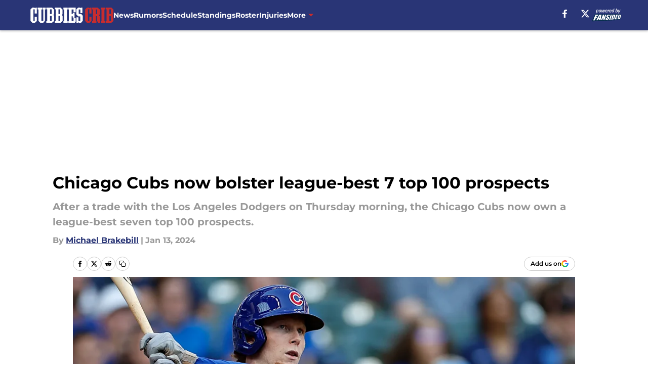

--- FILE ---
content_type: text/html
request_url: https://cubbiescrib.com/posts/chicago-cubs-now-bolster-league-best-7-top-100-prospects-01hkyk7th4w0
body_size: 63986
content:
<!DOCTYPE html><html lang="en-US" q:render="ssr" q:route="html/" q:container="paused" q:version="1.15.0" q:base="https://assets.minutemediacdn.com/vl-prod/build/" q:locale="" q:manifest-hash="qgq4kv" q:instance="60x8e06zioo"><!--qv q:id=0 q:key=tntn:Qb_0--><!--qv q:id=1 q:key=uXAr:vp_3--><!--qv q:s q:sref=1 q:key=--><head q:head><!--qv q:id=2 q:key=0YpJ:vp_0--><!--qv q:key=nO_0--><meta charset="utf-8" q:head><link href="https://fonts.googleapis.com" rel="preconnect" crossOrigin="" q:key="https://fonts.googleapis.com" q:head><link href="https://fonts.gstatic.com" rel="preconnect" crossOrigin="" q:key="https://fonts.gstatic.com" q:head><link href="https://fonts.googleapis.com/css2?family=Inter:wght@400;700;800&amp;family=Roboto:wght@100;200;300;400;500;600;700;800;900&amp;display=swap" rel="stylesheet" q:key="google-fonts" q:head><title q:head>Chicago Cubs now bolster league-best 7 top 100 prospects</title><meta name="viewport" content="width=device-width, initial-scale=1.0" q:head><meta name="description" content="After a trade with the Los Angeles Dodgers on Thursday morning, the Chicago Cubs now own a league-best seven top 100 prospects. " q:head><meta property="fb:app_id" content="531030426978426" q:head><meta property="fb:pages" content="286468884646" q:head><meta property="og:site_name" content="Cubbies Crib" q:head><meta property="og:url" content="https://cubbiescrib.com/posts/chicago-cubs-now-bolster-league-best-7-top-100-prospects-01hkyk7th4w0" q:head><meta property="og:image:width" content="1440" q:head><meta property="og:image:height" content="810" q:head><meta name="twitter:url" content="https://cubbiescrib.com/posts/chicago-cubs-now-bolster-league-best-7-top-100-prospects-01hkyk7th4w0" q:head><meta name="twitter:card" content="summary_large_image" q:head><meta name="twitter:image:width" content="1440" q:head><meta name="twitter:image:height" content="810" q:head><meta name="twitter:site" content="@CubbiesCrib" q:head><meta name="robots" content="max-image-preview:large" q:head><meta name="theme-color" content="#000000" q:head><meta property="og:type" content="article" q:head><meta property="og:title" content="Chicago Cubs now bolster league-best 7 top 100 prospects" q:head><meta property="og:image" content="https://images2.minutemediacdn.com/image/upload/c_crop,x_0,y_611,w_2000,h_1125/c_fill,w_1440,ar_1440:810,f_auto,q_auto,g_auto/images/GettyImages/mmsport/9/01hkykaf3znyvpry0d35.jpg" q:head><meta property="og:description" content="After the Chicago Cubs completed a deal with the Los Angeles Dodgers that sent power-hitting Michael Busch to the north side, the Cubs now own a league-leading " q:head><meta property="article:published_time" content="2024-01-13T20:00:01Z" q:head><meta property="article:modified_time" content="2024-01-13T20:00:01Z" q:head><meta property="article:section" content="Chicago Cubs Prospects" q:head><meta property="article:tag" content="Chicago Cubs" q:head><meta property="article:tag" content="Pete Crow-Armstrong" q:head><meta property="article:tag" content="Cade Horton" q:head><meta property="article:tag" content="Ben Brown" q:head><meta property="article:tag" content="Matt Shaw" q:head><meta property="article:tag" content="Kevin Alcantara" q:head><meta property="article:tag" content="Michael Conforto" q:head><meta property="article:tag" content="Owen Cassie" q:head><meta name="twitter:image" content="https://images2.minutemediacdn.com/image/upload/c_crop,x_0,y_611,w_2000,h_1125/c_fill,w_1440,ar_1440:810,f_auto,q_auto,g_auto/images/GettyImages/mmsport/9/01hkykaf3znyvpry0d35.jpg" q:head><meta name="twitter:title" content="Chicago Cubs now bolster league-best 7 top 100 prospects" q:head><meta name="twitter:description" content="After the Chicago Cubs completed a deal with the Los Angeles Dodgers that sent power-hitting Michael Busch to the north side, the Cubs now own a league-leading " q:head><link rel="preload" href="https://fonts.gstatic.com/s/montserrat/v31/JTUHjIg1_i6t8kCHKm4532VJOt5-QNFgpCu173w5aXo.woff2" as="font" type="font/woff2" crossorigin key="https://fonts.gstatic.com/s/montserrat/v31/JTUHjIg1_i6t8kCHKm4532VJOt5-QNFgpCu173w5aXo.woff2" q:key="https://fonts.gstatic.com/s/montserrat/v31/JTUHjIg1_i6t8kCHKm4532VJOt5-QNFgpCu173w5aXo.woff2" q:head><link rel="preload" href="https://fonts.gstatic.com/s/montserrat/v31/JTUHjIg1_i6t8kCHKm4532VJOt5-QNFgpCuM73w5aXo.woff2" as="font" type="font/woff2" crossorigin key="https://fonts.gstatic.com/s/montserrat/v31/JTUHjIg1_i6t8kCHKm4532VJOt5-QNFgpCuM73w5aXo.woff2" q:key="https://fonts.gstatic.com/s/montserrat/v31/JTUHjIg1_i6t8kCHKm4532VJOt5-QNFgpCuM73w5aXo.woff2" q:head><link rel="preload" href="https://fonts.gstatic.com/s/roboto/v50/KFOMCnqEu92Fr1ME7kSn66aGLdTylUAMQXC89YmC2DPNWubEbVmUiAo.woff2" as="font" type="font/woff2" crossorigin key="https://fonts.gstatic.com/s/roboto/v50/KFOMCnqEu92Fr1ME7kSn66aGLdTylUAMQXC89YmC2DPNWubEbVmUiAo.woff2" q:key="https://fonts.gstatic.com/s/roboto/v50/KFOMCnqEu92Fr1ME7kSn66aGLdTylUAMQXC89YmC2DPNWubEbVmUiAo.woff2" q:head><link rel="preload" href="https://fonts.gstatic.com/s/roboto/v50/KFOMCnqEu92Fr1ME7kSn66aGLdTylUAMQXC89YmC2DPNWuYaalmUiAo.woff2" as="font" type="font/woff2" crossorigin key="https://fonts.gstatic.com/s/roboto/v50/KFOMCnqEu92Fr1ME7kSn66aGLdTylUAMQXC89YmC2DPNWuYaalmUiAo.woff2" q:key="https://fonts.gstatic.com/s/roboto/v50/KFOMCnqEu92Fr1ME7kSn66aGLdTylUAMQXC89YmC2DPNWuYaalmUiAo.woff2" q:head><link rel="preload" href="https://fonts.gstatic.com/s/roboto/v50/KFOMCnqEu92Fr1ME7kSn66aGLdTylUAMQXC89YmC2DPNWuYjalmUiAo.woff2" as="font" type="font/woff2" crossorigin key="https://fonts.gstatic.com/s/roboto/v50/KFOMCnqEu92Fr1ME7kSn66aGLdTylUAMQXC89YmC2DPNWuYjalmUiAo.woff2" q:key="https://fonts.gstatic.com/s/roboto/v50/KFOMCnqEu92Fr1ME7kSn66aGLdTylUAMQXC89YmC2DPNWuYjalmUiAo.woff2" q:head><link rel="icon" href="https://images2.minutemediacdn.com/image/upload/v1600154707/Fansided/favicon_2.png" q:head><link rel="canonical" href="https://cubbiescrib.com/posts/chicago-cubs-now-bolster-league-best-7-top-100-prospects-01hkyk7th4w0" q:head><link rel="preconnect" href="https://images2.minutemediacdn.com" crossorigin="anonymous" q:head><link rel="dns-prefetch" href="https://images2.minutemediacdn.com" q:head><style type="text/css" q:head>@font-face {font-family: 'Montserrat';
  font-style: normal;
  font-weight: 600;
  font-display: swap;
  src: url(https://fonts.gstatic.com/s/montserrat/v31/JTUHjIg1_i6t8kCHKm4532VJOt5-QNFgpCu173w5aXo.woff2) format('woff2');
  unicode-range: U+0000-00FF, U+0131, U+0152-0153, U+02BB-02BC, U+02C6, U+02DA, U+02DC, U+0304, U+0308, U+0329, U+2000-206F, U+20AC, U+2122, U+2191, U+2193, U+2212, U+2215, U+FEFF, U+FFFD;}@font-face {font-family: 'Montserrat';
  font-style: normal;
  font-weight: 700;
  font-display: swap;
  src: url(https://fonts.gstatic.com/s/montserrat/v31/JTUHjIg1_i6t8kCHKm4532VJOt5-QNFgpCuM73w5aXo.woff2) format('woff2');
  unicode-range: U+0000-00FF, U+0131, U+0152-0153, U+02BB-02BC, U+02C6, U+02DA, U+02DC, U+0304, U+0308, U+0329, U+2000-206F, U+20AC, U+2122, U+2191, U+2193, U+2212, U+2215, U+FEFF, U+FFFD;}@font-face {font-family: 'Roboto';
  font-style: normal;
  font-weight: 400;
  font-stretch: normal;
  font-display: swap;
  src: url(https://fonts.gstatic.com/s/roboto/v50/KFOMCnqEu92Fr1ME7kSn66aGLdTylUAMQXC89YmC2DPNWubEbVmUiAo.woff2) format('woff2');
  unicode-range: U+0000-00FF, U+0131, U+0152-0153, U+02BB-02BC, U+02C6, U+02DA, U+02DC, U+0304, U+0308, U+0329, U+2000-206F, U+20AC, U+2122, U+2191, U+2193, U+2212, U+2215, U+FEFF, U+FFFD;}@font-face {font-family: 'Roboto';
  font-style: normal;
  font-weight: 600;
  font-stretch: normal;
  font-display: swap;
  src: url(https://fonts.gstatic.com/s/roboto/v50/KFOMCnqEu92Fr1ME7kSn66aGLdTylUAMQXC89YmC2DPNWuYaalmUiAo.woff2) format('woff2');
  unicode-range: U+0000-00FF, U+0131, U+0152-0153, U+02BB-02BC, U+02C6, U+02DA, U+02DC, U+0304, U+0308, U+0329, U+2000-206F, U+20AC, U+2122, U+2191, U+2193, U+2212, U+2215, U+FEFF, U+FFFD;}@font-face {font-family: 'Roboto';
  font-style: normal;
  font-weight: 700;
  font-stretch: normal;
  font-display: swap;
  src: url(https://fonts.gstatic.com/s/roboto/v50/KFOMCnqEu92Fr1ME7kSn66aGLdTylUAMQXC89YmC2DPNWuYjalmUiAo.woff2) format('woff2');
  unicode-range: U+0000-00FF, U+0131, U+0152-0153, U+02BB-02BC, U+02C6, U+02DA, U+02DC, U+0304, U+0308, U+0329, U+2000-206F, U+20AC, U+2122, U+2191, U+2193, U+2212, U+2215, U+FEFF, U+FFFD;}</style><style q:head>:root {--color-black:#000000;--color-blue:#0066CC;--color-darkGrey:#999999;--color-grey:#cccccc;--color-lightGrey:#F7F7F7;--color-primary:#293576;--color-secondary:#c82c2d;--color-white:#FFFFFF;--font-family-big:Montserrat;--font-weight-big:700;--font-size-big-lg:14px;--font-size-big-md:14px;--font-size-big-sm:12px;--font-family-bigger:Montserrat;--font-weight-bigger:700;--font-size-bigger-lg:16px;--font-size-bigger-md:16px;--font-size-bigger-sm:14px;--font-family-gigantic:Montserrat;--font-weight-gigantic:700;--font-size-gigantic-lg:32px;--font-size-gigantic-md:24px;--font-size-gigantic-sm:22px;--font-family-huge:Montserrat;--font-weight-huge:700;--font-size-huge-lg:24px;--font-size-huge-md:22px;--font-size-huge-sm:18px;--font-family-large:Montserrat;--font-weight-large:700;--font-size-large-lg:20px;--font-size-large-md:20px;--font-size-large-sm:16px;--font-family-normal:Roboto;--font-weight-normal:400;--font-size-normal-lg:18px;--font-size-normal-md:18px;--font-size-normal-sm:18px;--font-family-tiny:Montserrat;--font-weight-tiny:700;--font-size-tiny-lg:12px;--font-size-tiny-md:12px;--font-size-tiny-sm:10px;}</style><script async type="text/javascript" id="clientApiData" q:key="clientApiData" q:head>window.clientApiData = {"pageData":{"distributionChannels":["author|mbrakebill","chicago-cubs-news","chicago-cubs-prospects","more-stories","recent-posts"],"language":"en","experiments":[],"pageType":"PostPage","articleId":"01hkyk7th4w0","property":"9","contentTags":["Chicago Cubs","Pete Crow-Armstrong","Cade Horton","Ben Brown","Matt Shaw","Kevin Alcantara","Michael Conforto","Owen Cassie"],"isMobileViewer":false,"topic":"Cubs","vertical":"MLB","siteName":"Cubbies Crib","resourceID":"01hkyk7th4w0","autoTags":[]},"paletteData":{"colors":{"black":"#000000","blue":"#0066CC","darkGrey":"#999999","grey":"#cccccc","lightGrey":"#F7F7F7","primary":"#293576","secondary":"#c82c2d","white":"#FFFFFF"},"fonts":[{"family":"Montserrat","stylesheetUrl":"https://fonts.googleapis.com/css?family=Montserrat:600,700&display=swap","type":"stylesheetUrl","weights":["700"]},{"family":"Roboto","stylesheetUrl":"https://fonts.googleapis.com/css?family=Roboto:400,600,700&display=swap","type":"stylesheetUrl","weights":["400"]}],"typography":{"big":{"fontFamily":"Montserrat","fontWeight":700,"screenSizes":{"large":14,"medium":14,"small":12}},"bigger":{"fontFamily":"Montserrat","fontWeight":700,"screenSizes":{"large":16,"medium":16,"small":14}},"gigantic":{"fontFamily":"Montserrat","fontWeight":700,"screenSizes":{"large":32,"medium":24,"small":22}},"huge":{"fontFamily":"Montserrat","fontWeight":700,"screenSizes":{"large":24,"medium":22,"small":18}},"large":{"fontFamily":"Montserrat","fontWeight":700,"screenSizes":{"large":20,"medium":20,"small":16}},"normal":{"fontFamily":"Roboto","fontWeight":400,"screenSizes":{"large":18,"medium":18,"small":18}},"tiny":{"fontFamily":"Montserrat","fontWeight":700,"screenSizes":{"large":12,"medium":12,"small":10}}}}};</script><script type="text/javascript" id="OneTrustAutoBlock" q:key="oneTrustAutoBlock" q:head></script><script type="text/javascript" src="https://cdn-ukwest.onetrust.com/scripttemplates/otSDKStub.js" id="OneTrustURL" data-domain-script="01948883-cdc5-73d6-a267-dd1f0a86d169" q:key="oneTrustStub" q:head></script><script type="text/javascript" src="https://cdn.cookielaw.org/opt-out/otCCPAiab.js" id="OneTrustIAB" ccpa-opt-out-ids="C0004" ccpa-opt-out-geo="ca" ccpa-opt-out-lspa="true" q:key="oneTrustIAB" q:head></script><script type="text/javascript" id="OneTrustInit" q:key="oneTrustInit" q:head>
      function OptanonWrapper() {
      const geoData = OneTrust.getGeolocationData?.();
      const isUS = (geoData?.country === "US");
      const groups = window.OnetrustActiveGroups || '';
      const consentGiven = groups.includes(',C0004,');

      const shouldLoadAutoBlockScript = !isUS || (isUS && !consentGiven);

      // Update Permutive consent based on current consent status
      function updatePermutiveConsent(hasConsent) {
        function attemptUpdate() {
          if (window.permutive && typeof window.permutive.consent === 'function') {
            if (hasConsent) {
              window.permutive.consent({ "opt_in": true, "token": "CONSENT_CAPTURED" });
            } else {
              window.permutive.consent({ "opt_in": false });
            }
            return true;
          }
          return false;
        }

        // Try immediately
        if (!attemptUpdate()) {
          // If Permutive isn't ready, retry after a short delay
          setTimeout(function() {
            attemptUpdate();
          }, 200);
        }
      }

      // Set initial Permutive consent status
      updatePermutiveConsent(consentGiven);

      // Set up consent change handler to update Permutive when consent changes
      OneTrust.OnConsentChanged(function(eventData) {
        // Use a small delay to ensure OnetrustActiveGroups is updated
        // OneTrust may fire the callback before updating the groups
        setTimeout(function() {
          // Update consent status from event data
          const updatedGroups = window.OnetrustActiveGroups || '';
          const updatedConsentGiven = updatedGroups.includes(',C0004,');
          updatePermutiveConsent(updatedConsentGiven);

          // Handle auto-block script loading and page reload for US users
          // If user is in US and opts out (no longer has consent), load auto-block
          if (isUS && !updatedConsentGiven) {
            loadAutoBlockScript();
            location.reload();
          }
        }, 150);
      });

      if (shouldLoadAutoBlockScript) {
        loadAutoBlockScript();
      }

      function loadAutoBlockScript() {
        const autoBlockScript = document.getElementById('OneTrustAutoBlock');
        if (autoBlockScript && !autoBlockScript.src) {
          autoBlockScript.src = 'https://cdn-ukwest.onetrust.com/consent/01948883-cdc5-73d6-a267-dd1f0a86d169/OtAutoBlock.js';
        }
      }
    }
  </script><script async src="https://accounts.google.com/gsi/client" id="google-auth" q:key="google-auth" q:head></script><script type="text/javascript" id="mmBCPageData" q:key="mmBCPageData" q:head>
        window.mmBCPageData = {
          property: '9',
          authors: ["mbrakebill"],
          pageType: 'PostPage',
        };</script><script async type="text/javascript" id="update-hem-cookie" q:key="update-hem-cookie" q:head>
      (function () {
        function getCookie(name) {
          const value = '; ' + document.cookie;
          const parts = value.split('; ' + name + '=');
          if (parts.length === 2) {
            return parts.pop().split(";").shift();
          }
          return null;
        }

        function processUserId(userId) {
            if (!userId) return;
            document.cookie = 'mm_bc_user_sha' + '=' + userId + '; path=/; max-age=31536000; Secure; SameSite=Lax';
        }

        const existingValue = getCookie('mm_bc_user_sha');
        if (existingValue) {
          processUserId(existingValue);
          return;
        }

        if (window.dataLayer && Array.isArray(window.dataLayer)) {
          const found = window.dataLayer.find(e => e.bc_reg_user_id);
          if (found) {
            processUserId(found.bc_reg_user_id);
            return;
          }
        }

        // Intercept future pushes to dataLayer and capture bc_reg_user_id
        if (window.dataLayer) {
          const originalPush = window.dataLayer.push;
          window.dataLayer.push = function () {
            for (let arg of arguments) {
              if (arg.bc_reg_user_id) {
                processUserId(arg.bc_reg_user_id);
              }
            }
            return originalPush.apply(window.dataLayer, arguments);
          };
        }
    })();
  </script><script id="chartbeatData" type="text/javascript" q:key="chartbeatData" q:head>
    window._sf_async_config = {
      uid: 67224,
      domain: 'cubbiescrib.com',
      useCanonical: true,
      useCanonicalDomain: true,
      flickerControl: false,
      sections: 'Chicago Cubs Prospects',
      authors: 'Michael Brakebill'
    };
  </script><script id="chartbeatHeadline" type="text/javascript" src="https://static.chartbeat.com/js/chartbeat_mab.js" async q:key="chartbeatHeadline" q:head></script><script src="https://ak.sail-horizon.com/spm/spm.v1.min.js" id="sailthru" async q:key="sailthru" q:head></script><script id="sailthruInit" type="text/javascript" q:key="sailthruInit" q:head>
    // Wait for Sailthru to be available on window before initializing
    (function checkSailthru(attempts = 0) {
      if (typeof window.Sailthru !== 'undefined') {
        Sailthru.init({ customerId: 'c92e7ba97ddecf8d779ded02d904b48b' });
      } else if (attempts < 3) {
        // Check again after a short delay, limit to 3 attempts
        setTimeout(() => checkSailthru(attempts + 1), 100);
      }
    })();
  </script><script src="https://static.chartbeat.com/js/chartbeat.js" async type="text/javascript" class="optanon-category-C0002 optanon-category-SPD_BG" q:key="chartbeat" q:head></script><script src="https://static.chartbeat.com/js/subscriptions.js" async type="text/javascript" q:key="chartbeatSubscriptions" q:head></script><script id="chartbeatConversion" type="text/javascript" q:key="chartbeatConversion" q:head>
    class ChartbeatConversionEvents {
      constructor() {
        this.isAttached = false;
        this.observer = null;
        this.originalPushState = history.pushState;
        this.init();
      }

      // Form finders
      findRegForm() {
        // Return the iframe container since we can't access cross-origin iframe content
        const form = document.getElementById('voltax-auth-openpass');
        const iframe = form?.querySelector('iframe');
        return iframe || null;
      }

      findNewsletterForm() {
        return document.getElementsByClassName('bcForm')[0]?.querySelector('input[type="text"]') || null;
      }

      // Track event helper
      track(eventName) {
        if (typeof window.chartbeat === 'function') {
          chartbeat(eventName);
        }
      }

      // Creates a tracker with start/complete/cancel state management
      createTracker(prefix) {
        let hasShown = false;
        let hasStarted = false;
        let hasCompleted = false;
        let hasCanceled = false;
        
        return {
          shown: () => { hasShown = true; this.track(prefix + 'Shown'); },
          start: () => { hasStarted = true; this.track(prefix + 'Start'); },
          complete: () => { hasCompleted = true; if (hasStarted) this.track(prefix + 'Complete'); },
          cancel: () => { 
            if (hasShown && !hasCompleted && !hasCanceled) {
              hasCanceled = true;
              this.track(prefix + 'Cancel');
            }
          }
        };
      }

      // Registration Wall tracking
      setupRegistrationTracking(regForm) {
        const reg = this.createTracker('trackRegistration');
        reg.shown();
        
        // Start: any auth button click or openpass form
        regForm.querySelectorAll('.voltax-auth-button, .voltax-auth-google-button')
          .forEach(btn => btn.addEventListener('click', reg.start, { once: true }));

        // OpenPass iframe tracking
        const iframe = regForm.querySelector('#voltax-auth-openpass').querySelector('iframe');
        if (!iframe) {
          return;
        }
        
        let hasInteracted = false;
        // Only event that is triggered when the user is interacting with the iframe
        iframe.addEventListener('mouseenter', () => {
          hasInteracted = true;
          reg.start();
        }, { once: true });

        // Complete: when "voltax_auth_provider" is set in local storage
        // Cancel: when modal closes without completing (modal removed from DOM)
        const regObserver = new MutationObserver(() => {
          if (localStorage.getItem('voltax_auth_provider')) {
            reg.complete();
            regObserver.disconnect();
          } else if (!iframe.isConnected) {
            reg.cancel();
            regObserver.disconnect();
          }
        });
        regObserver.observe(document.body, { childList: true, subtree: true });
        
        // Cancel: leave page without completing (user navigates away)
        window.addEventListener('beforeunload', reg.cancel);
      }

      // Newsletter tracking
      setupNewsletterTracking(newsletterForm) {
        const nl = this.createTracker('trackNewsletterSignup');
        nl.shown();
        
        const emailInput = newsletterForm.querySelector('input[type="text"]');
        const submitBtn = newsletterForm.querySelector('.blueConicButton input[type="submit"]');
        
        // Start: focus email input
        if (emailInput) {
          emailInput.addEventListener('focus', nl.start, { once: true });
        }
        
        // Complete: form submit or button click
        newsletterForm.addEventListener('submit', nl.complete, { once: true });
        if (submitBtn) {
          submitBtn.addEventListener('click', nl.complete, { once: true });
        }
        
        // Cancel: leave page, URL change (finite scroll), or form is removed from DOM
        window.addEventListener('beforeunload', nl.cancel);
        window.addEventListener('popstate', nl.cancel);
        
        // Cancel: when modal closes without completing (form removed from DOM)
        const nlObserver = new MutationObserver(() => {
          if (!newsletterForm.isConnected) {
            nl.cancel();
            nlObserver.disconnect();
          }
        });
        nlObserver.observe(document.body, { childList: true, subtree: true });
        
        const originalPushState = this.originalPushState;
        history.pushState = function(...args) {
          nl.cancel();
          return originalPushState.apply(history, args);
        };
      }

      attachListener() {
        if (this.isAttached) return;
        
        const regForm = this.findRegForm();
        const newsletterForm = this.findNewsletterForm();
        
        if (typeof window.chartbeat !== 'function' || (!regForm && !newsletterForm)) return;

        if (regForm) this.setupRegistrationTracking(document.getElementById('voltax-sign-in'));
        if (newsletterForm) this.setupNewsletterTracking(document.getElementsByClassName('bcForm')[0]);

        this.isAttached = true;
        if (this.observer) this.observer.disconnect();
      }

      init() {
        this.observer = new MutationObserver(() => this.attachListener());
        this.observer.observe(document.body, { childList: true, subtree: true });
        this.attachListener();
      }
    }

    window.addEventListener("DOMContentLoaded", () => {
      new ChartbeatConversionEvents();
    });
  </script><script async type="text/javascript" id="cwv-tracker" q:key="cwv-tracker" q:head>
          (function () {
            const SAMPLE_PERCENTAGE = 50;
            if (Math.random() < SAMPLE_PERCENTAGE / 100) {
              const script = document.createElement("script");
              script.src =
                "https://assets.minutemediacdn.com/mm-cwv-tracker/prod/mm-cwv-tracker.js";
              script.async = true;
              document.head.appendChild(script);
            }
          })();
        </script><script async type="text/javascript" id="gtm" data-consent-category="C0001" q:key="gtm" q:head>(function(w,d,s,l,i){w[l]=w[l]||[];w[l].push({'gtm.start': new Date().getTime(),event:'gtm.js'});var f=d.getElementsByTagName(s)[0],j=d.createElement(s),dl=l!='dataLayer'?'&l='+l:'';j.async=true;j.src='https://www.googletagmanager.com/gtm.js?id='+i+dl;f.parentNode.insertBefore(j,f);})(window,document,'script','dataLayer','GTM-TCW5HW')</script><script async type="text/javascript" id="accessibility" data-consent-category="C0001" q:key="accessibility" q:head>const style = document.createElement('style');
style.innerHTML = `
      #INDmenu-btn {
        display:none;
      }
    `;
document.head.appendChild(style);
window.mmClientApi = window.mmClientApi || [];
window.mmClientApi.push('injectAccessibilityIcon', {});</script><script async type="text/javascript" id="Create ads placeholders" data-consent-category="C0004" q:key="Create ads placeholders" q:head>var placeholders = {
    oneOnOne: {
        id: "div-gpt-ad-1552218089756-0"
    },
    sidebar1: {
        id: "div-sideBar1"
    },
    sidebar2: {
        id: "div-sideBar2"
    },
    top: {
        id: "div-gpt-ad-1552218170642-0"
    },
    stickyBottom: {
        id: "div-sticky-bottom"
    },
    belowTopSection: {
        id: "below-top-section"
    },
    belowSecondSection: {
        id: "below-second-section"
    }
};
mmClientApi.push('injectAdPlaceholders', placeholders);</script><script async type="text/javascript" id="Adshield" data-consent-category="C0004" q:key="Adshield" q:head>var script = document.createElement('script');

script.async = true;
script.id = "xpcNQ";
script.setAttribute("data-sdk", "l/1.1.11");
script.setAttribute("data-cfasync", "false");
script.src = "https://html-load.com/loader.min.js";
script.charset = "UTF-8";

script.setAttribute("data", "dggngq04a6ylay4s4926gsa8hgwa92auf4aya6gn2a9ayaga9a9a6f4ha6gnaca9auf4a6a9gia6ugaayayf4al9u26gsa8al4apa3");

script.setAttribute("onload", "!async function(){let e='html-load.com';const t=window,r=e=>new Promise((t=>setTimeout(t,e))),o=t.atob,a=t.btoa,s=r=>{const s=o('VGhlcmUgd2FzIGEgcHJvYmxlbSBsb2FkaW5nIHRoZSBwYWdlLiBQbGVhc2UgY2xpY2sgT0sgdG8gbGVhcm4gbW9yZS4=');if(confirm(s)){const o=new t.URL('https://report.error-report.com/modal'),s=o.searchParams;s.set('url',a(location.href)),s.set('error',a(r.toString())),s.set('domain',e),location.href=o.href}else location.reload()};try{const c=()=>new Promise((e=>{let r=Math.random().toString(),o=Math.random().toString();t.addEventListener('message',(e=>e.data===r&&t.postMessage(o,'*'))),t.addEventListener('message',(t=>t.data===o&&e())),t.postMessage(r,'*')}));async function n(){try{let e=!1,o=Math.random().toString();if(t.addEventListener('message',(t=>{t.data===o+'_as_res'&&(e=!0)})),t.postMessage(o+'_as_req','*'),await c(),await r(500),e)return!0}catch(e){console.error(e)}return!1}const i=[100,500,1e3];for(let l=0;l<=i.length&&!await n();l++){if(l===i.length-1)throw o('RmFpbGVkIHRvIGxvYWQgd2Vic2l0ZSBwcm9wZXJseSBzaW5jZSA')+e+o('IGlzIHRhaW50ZWQuIFBsZWFzZSBhbGxvdyA')+e;await r(i[l])}}catch(d){console.error(d);try{t.localStorage.setItem(t.location.host+'_fa_'+a('last_bfa_at'),Date.now().toString())}catch(m){}try{setInterval((()=>document.querySelectorAll('link,style').forEach((e=>e.remove()))),100);const h=await(await fetch('https://error-report.com/report?type=loader_light&url='+a(location.href)+'&error='+a(d),{method:'POST'})).text();let g=!1;t.addEventListener('message',(e=>{'as_modal_loaded'===e.data&&(g=!0)}));let p=document.createElement('iframe');const f=new t.URL('https://report.error-report.com/modal'),u=f.searchParams;u.set('url',a(location.href)),u.set('eventId',h),u.set('error',a(d)),u.set('domain',e),p.src=f.href,p.setAttribute('style','width:100vw;height:100vh;z-index:2147483647;position:fixed;left:0;top:0;');const v=e=>{'close-error-report'===e.data&&(p.remove(),t.removeEventListener('message',v))};t.addEventListener('message',v),document.body.appendChild(p);const w=()=>{const e=p.getBoundingClientRect();return'none'!==t.getComputedStyle(p).display&&0!==e.width&&0!==e.height},S=setInterval((()=>{if(!document.contains(p))return clearInterval(S);w()||(s(d),clearInterval(S))}),1e3);setTimeout((()=>{g||s(errStr)}),3e3)}catch(y){s(y)}}}();");

script.setAttribute("onerror", "!async function(){const e=window,t=e.atob,r=e.btoa;let o=JSON.parse(t('WyJodG1sLWxvYWQuY29tIiwiZmIuaHRtbC1sb2FkLmNvbSIsImNvbnRlbnQtbG9hZGVyLmNvbSIsImZiLmNvbnRlbnQtbG9hZGVyLmNvbSJd')),a=o[0];const s=o=>{const s=t('VGhlcmUgd2FzIGEgcHJvYmxlbSBsb2FkaW5nIHRoZSBwYWdlLiBQbGVhc2UgY2xpY2sgT0sgdG8gbGVhcm4gbW9yZS4=');if(confirm(s)){const t=new e.URL('https://report.error-report.com/modal'),s=t.searchParams;s.set('url',r(location.href)),s.set('error',r(o.toString())),s.set('domain',a),location.href=t.href}else location.reload()};try{if(void 0===e.as_retry&&(e.as_retry=0),e.as_retry>=o.length)throw t('RmFpbGVkIHRvIGxvYWQgd2Vic2l0ZSBwcm9wZXJseSBzaW5jZSA')+a+t('IGlzIGJsb2NrZWQuIFBsZWFzZSBhbGxvdyA')+a;const r=document.querySelector('#xpcNQ'),s=document.createElement('script');for(let e=0;e<r.attributes.length;e++)s.setAttribute(r.attributes[e].name,r.attributes[e].value);const n=new e.URL(r.getAttribute('src'));n.host=o[e.as_retry++],s.setAttribute('src',n.href),r.setAttribute('id',r.getAttribute('id')+'_'),r.parentNode.insertBefore(s,r),r.remove()}catch(t){console.error(t);try{e.localStorage.setItem(e.location.host+'_fa_'+r('last_bfa_at'),Date.now().toString())}catch(e){}try{setInterval((()=>document.querySelectorAll('link,style').forEach((e=>e.remove()))),100);const o=await(await fetch('https://error-report.com/report?type=loader_light&url='+r(location.href)+'&error='+r(t),{method:'POST'})).text();let n=!1;e.addEventListener('message',(e=>{'as_modal_loaded'===e.data&&(n=!0)}));let c=document.createElement('iframe');const i=new e.URL('https://report.error-report.com/modal'),l=i.searchParams;l.set('url',r(location.href)),l.set('eventId',o),l.set('error',r(t)),l.set('domain',a),c.src=i.href,c.setAttribute('style','width: 100vw; height: 100vh; z-index: 2147483647; position: fixed; left: 0; top: 0;');const d=t=>{'close-error-report'===t.data&&(c.remove(),e.removeEventListener('message',d))};e.addEventListener('message',d),document.body.appendChild(c);const m=()=>{const t=c.getBoundingClientRect();return'none'!==e.getComputedStyle(c).display&&0!==t.width&&0!==t.height},h=setInterval((()=>{if(!document.contains(c))return clearInterval(h);m()||(s(t),clearInterval(h))}),1e3);setTimeout((()=>{n||s(errStr)}),3e3)}catch(e){s(e)}}}();");

document.head.appendChild(script);</script><script async type="text/javascript" id="commercial-api" data-consent-category="C0004" q:key="commercial-api" q:head>(function () {
    mmClientApi.push('getPageData', function ({ experiments }) {
        let commercialScriptUrl;
        const baseUrl = 'https://uds-selector.bqstreamer.com/library/fansided/9/code';
        const ref = '&mm-referer=' + encodeURIComponent(location.href);

        if (experiments && experiments.includes('finite-scroll-v1|condensed')) {
            commercialScriptUrl = `${baseUrl}?mz-subid=1${ref}`;
        }
        // Default fallback
        else {
            commercialScriptUrl = `${baseUrl}?mm-referer=${encodeURIComponent(location.href)}`;
        }

        // Inject script
        const commercialScript = document.createElement('script');
        commercialScript.src = commercialScriptUrl;
        document.head.appendChild(commercialScript);
    });
})();</script><script async type="text/javascript" id="Pushly" data-consent-category="C0004" q:key="Pushly" q:head>const pushlySdk = document.createElement('script');
            pushlySdk.async = true;
            pushlySdk.src = 'https://cdn.p-n.io/pushly-sdk.min.js?domain_key=UycRderMEd4TgAu3BDmolZuupantb5F2qAlx';
            pushlySdk.type = 'text/javascript';
            document.head.appendChild(pushlySdk);
            const pushlySW = document.createElement('script');
            pushlySW.type = 'text/javascript';
            pushlySW.textContent = 'function pushly(){window.PushlySDK.push(arguments)}window.PushlySDK=window.PushlySDK||[],pushly("load",{domainKey:"UycRderMEd4TgAu3BDmolZuupantb5F2qAlx",sw:"/" + "assets/pushly/pushly-sdk-worker.js"});'
            document.head.appendChild(pushlySW);
</script><script defer type="text/javascript" id="Mini Player" data-consent-category="C0004" q:key="Mini Player" q:head>window.mmClientApi?.push('getPageData', pageDataObject => {
  const noVideoPlayer = pageDataObject?.tags?.find(tag => tag === 'no-video-player');
  if(!noVideoPlayer) {
    const mmVideoScript = document.createElement('script');
    mmVideoScript.src = 'https://players.voltaxservices.io/players/1/code?mm-referer=' + location.href;
    document.head.appendChild(mmVideoScript);
  }
});</script><script type="application/ld+json" q:key="ldArticle" q:head>{"@context":"http://schema.org","@type":"NewsArticle","mainEntityOfPage":{"@type":"WebPage","@id":"https://cubbiescrib.com/posts/chicago-cubs-now-bolster-league-best-7-top-100-prospects-01hkyk7th4w0"},"headline":"Chicago Cubs now bolster league-best 7 top 100 prospects","image":[{"@type":"ImageObject","url":"https://images2.minutemediacdn.com/image/upload/c_fill,w_1200,ar_1:1,f_auto,q_auto,g_auto/images/GettyImages/mmsport/9/01hkykaf3znyvpry0d35.jpg","width":1200,"height":1200},{"@type":"ImageObject","url":"https://images2.minutemediacdn.com/image/upload/c_fill,w_1200,ar_16:9,f_auto,q_auto,g_auto/images/GettyImages/mmsport/9/01hkykaf3znyvpry0d35.jpg","width":1200,"height":675},{"@type":"ImageObject","url":"https://images2.minutemediacdn.com/image/upload/c_fill,w_1200,ar_4:3,f_auto,q_auto,g_auto/images/GettyImages/mmsport/9/01hkykaf3znyvpry0d35.jpg","width":1200,"height":900}],"datePublished":"2024-01-13T20:00:01Z","dateModified":"2024-01-13T20:00:01Z","publisher":{"@type":"Organization","name":"Cubbies Crib","logo":{"@type":"ImageObject","url":"https://images2.minutemediacdn.com/image/upload/v1621777036/Fansided/CubbiesCrib/CubbiesCrib_avatar.png"}},"description":"After a trade with the Los Angeles Dodgers on Thursday morning, the Chicago Cubs now own a league-best seven top 100 prospects. ","articleSection":"Chicago Cubs Prospects","author":{"@type":"Person","name":"Michael Brakebill","url":"https://cubbiescrib.com/author/mbrakebill"}}</script><script type="application/ld+json" q:key="ldBreadcrumb" q:head>{"@context":"http://schema.org","@type":"BreadcrumbList","itemListElement":[{"@type":"ListItem","position":1,"name":"Home","item":"https://cubbiescrib.com"},{"@type":"ListItem","position":2,"name":"Chicago Cubs Prospects","item":"https://cubbiescrib.com/chicago-cubs-prospects/"}]}</script><script src="https://123p.cubbiescrib.com/script.js" type="text/javascript" async q:key="blueconic" q:head></script><script src="https://assets.minutemediacdn.com/recirculation-widget/prod/mm-recirculation-injector.js" type="text/javascript" async q:key="RecirculationWidget" q:head></script><!--/qv--><!--/qv--><link rel="modulepreload" href="https://assets.minutemediacdn.com/vl-prod/build/q-RFD0BxB0.js"><script type="module" async="true" src="https://assets.minutemediacdn.com/vl-prod/build/q-RFD0BxB0.js"></script><link rel="stylesheet" href="https://assets.minutemediacdn.com/vl-prod/assets/DQ8tMYUG-style.css"><link rel="modulepreload" href="https://assets.minutemediacdn.com/vl-prod/build/q-XYi0b4s7.js"><link rel="preload" href="https://assets.minutemediacdn.com/vl-prod/assets/CYr0fwfp-bundle-graph.json" as="fetch" crossorigin="anonymous"><script type="module" async="true">let b=fetch("https://assets.minutemediacdn.com/vl-prod/assets/CYr0fwfp-bundle-graph.json");import("https://assets.minutemediacdn.com/vl-prod/build/q-XYi0b4s7.js").then(({l})=>l("https://assets.minutemediacdn.com/vl-prod/build/",b));</script><link rel="modulepreload" href="https://assets.minutemediacdn.com/vl-prod/build/q-CKV4Cmn3.js"><style q:style="nxuput-0" hidden>:root{view-transition-name:none}</style></head><body lang="en"><!--qv q:id=3 q:key=wgGj:vp_1--><!--qv q:key=Ir_2--><!--qv q:id=4 q:key=IOjm:Ir_0--><!--qv q:id=5 q:key=y7mZ:ec_1--><!--qv q:id=6 q:key=HsRY:uX_4--><!--qv q:s q:sref=6 q:key=--><!--qv q:id=7 q:key=2Q82:uX_0--><header q:key="Ma_7"><!--qv q:id=8 q:key=4hHK:Ma_0--><script type="placeholder" hidden q:id="9" on-document:load="q-DSpnx9tf.js#s_rAMdnXtK8Co[0 1]"></script><!--/qv--><!--qv q:id=a q:key=xtrp:Ma_4--><div class="fixed flex items-center space-between w-full top-0 px-5 md:px-f-2 lg:px-f-1.5 z-50 shadow-header bg-primary h-f-3" q:key="Ut_4"><!--qv q:id=b q:key=yY0a:Ut_0--><div aria-label="More Menu Items" class="block lg:hidden w-6 h-6 min-w-[24px] relative mr-5 cursor-pointer" on:click="q-qRRJyTHH.js#s_xjW80feA0gU[0]" q:key="oy_0" q:id="c"><span class="block absolute h-0.5 ease-in-out duration-200 origin-right-center opacity-1 bg-white top-1 w-full"></span><span class="block absolute h-0.5 ease-in-out duration-200 origin-right-center opacity-1 bg-white top-3 w-full"></span><span class="block absolute h-0.5 ease-in-out duration-200 origin-right-center opacity-1 bg-white top-5 w-full"></span></div><!--/qv--><!--qv q:id=d q:key=aTke:Ut_1--><div style="top:60px;height:calc(100vh - 60px)" class="fixed block lg:hidden w-full ease-in-out duration-300 z-[2] overflow-y-auto opacity-0 -left-full bg-white" q:key="rG_3"><nav><ul class="m-5"><!--qv q:id=e q:key=DVWB:0--><!--qv q:id=f q:key=LnC7:QF_1--><li class="list-none mb-5 leading-5 w-full" q:key="r0_1"><!--qv q:id=g q:key=deAA:r0_0--><h4 q:key="SZ_1"><!--qv q:s q:sref=g q:key=--><a href="https://cubbiescrib.com/chicago-cubs-news/" class="mobile-nav-top text-black font-group-bigger" on:click="q-Bu_OYWiz.js#s_av6wsRFPToI[0]" q:id="h"><!--t=i-->News<!----></a><!--/qv--></h4><!--/qv--></li><!--/qv--><!--/qv--><!--qv q:id=j q:key=DVWB:1--><!--qv q:id=k q:key=LnC7:QF_1--><li class="list-none mb-5 leading-5 w-full" q:key="r0_1"><!--qv q:id=l q:key=deAA:r0_0--><h4 q:key="SZ_1"><!--qv q:s q:sref=l q:key=--><a href="https://cubbiescrib.com/chicago-cubs-rumors/" class="mobile-nav-top text-black font-group-bigger" on:click="q-Bu_OYWiz.js#s_av6wsRFPToI[0]" q:id="m"><!--t=n-->Rumors<!----></a><!--/qv--></h4><!--/qv--></li><!--/qv--><!--/qv--><!--qv q:id=o q:key=DVWB:2--><!--qv q:id=p q:key=LnC7:QF_1--><li class="list-none mb-5 leading-5 w-full" q:key="r0_1"><!--qv q:id=q q:key=deAA:r0_0--><h4 q:key="SZ_1"><!--qv q:s q:sref=q q:key=--><a href="https://cubbiescrib.com/schedule" class="mobile-nav-top text-black font-group-bigger" on:click="q-Bu_OYWiz.js#s_av6wsRFPToI[0]" q:id="r"><!--t=s-->Schedule<!----></a><!--/qv--></h4><!--/qv--></li><!--/qv--><!--/qv--><!--qv q:id=t q:key=DVWB:3--><!--qv q:id=u q:key=LnC7:QF_1--><li class="list-none mb-5 leading-5 w-full" q:key="r0_1"><!--qv q:id=v q:key=deAA:r0_0--><h4 q:key="SZ_1"><!--qv q:s q:sref=v q:key=--><a href="https://cubbiescrib.com/standings" class="mobile-nav-top text-black font-group-bigger" on:click="q-Bu_OYWiz.js#s_av6wsRFPToI[0]" q:id="w"><!--t=x-->Standings<!----></a><!--/qv--></h4><!--/qv--></li><!--/qv--><!--/qv--><!--qv q:id=y q:key=DVWB:4--><!--qv q:id=z q:key=LnC7:QF_1--><li class="list-none mb-5 leading-5 w-full" q:key="r0_1"><!--qv q:id=10 q:key=deAA:r0_0--><h4 q:key="SZ_1"><!--qv q:s q:sref=10 q:key=--><a href="https://cubbiescrib.com/chicago-cubs-news/roster/" class="mobile-nav-top text-black font-group-bigger" on:click="q-Bu_OYWiz.js#s_av6wsRFPToI[0]" q:id="11"><!--t=12-->Roster<!----></a><!--/qv--></h4><!--/qv--></li><!--/qv--><!--/qv--><!--qv q:id=13 q:key=DVWB:5--><!--qv q:id=14 q:key=LnC7:QF_1--><li class="list-none mb-5 leading-5 w-full" q:key="r0_1"><!--qv q:id=15 q:key=deAA:r0_0--><h4 q:key="SZ_1"><!--qv q:s q:sref=15 q:key=--><a href="https://cubbiescrib.com/injuries" class="mobile-nav-top text-black font-group-bigger" on:click="q-Bu_OYWiz.js#s_av6wsRFPToI[0]" q:id="16"><!--t=17-->Injuries<!----></a><!--/qv--></h4><!--/qv--></li><!--/qv--><!--/qv--><!--qv q:id=18 q:key=DVWB:6--><!--qv q:id=19 q:key=mRxo:QF_0--><li class="list-none mb-5 leading-5 uppercase" q:key="iC_3"><span class="w-full flex justify-between cursor-pointer" on:click="q-DMN35R95.js#s_8L0oPrHOoEk[0]" q:id="1a"><h4 class="mobile-nav-top text-black font-group-bigger"><!--qv q:id=1b q:key=deAA:iC_0--><!--qv q:s q:sref=1b q:key=--><!--t=1c-->More<!----><!--/qv--><!--/qv--></h4><!--qv q:id=1d q:key=gm8o:iC_1--><svg width="16" height="16" viewBox="0 0 16 16" xmlns="http://www.w3.org/2000/svg" class="ease duration-300 fill-black [&amp;_polygon]:fill-black w-4" on:click="q-BFWdz2wU.js#s_XvheRgK9qJE[0]" q:key="XS_1" q:id="1e"><g fill-rule="evenodd"><path d="M11,8.09909655 L6.5,13 L5,11.3663655 L8.09099026,8 L5,4.63363448 L6.5,3 L11,7.90090345 L10.9090097,8 L11,8.09909655 Z" fill-rule="nonzero" transform="rotate(90 8 8)"></path></g></svg><!--/qv--></span></li><!--/qv--><!--/qv--></ul></nav><!--qv q:key=rG_2--><!--qv q:id=1f q:key=fUhI:rG_0--><div class="h-[1px] m-5 bg-lightGrey" q:key="Im_0"></div><!--/qv--><div class="mt-10 mr-4 mb-4 ml-6"><!--qv q:id=1g q:key=lIX3:rG_1--><nav q:key="jV_2"><h4 class="mb-4 text-black font-group-bigger" q:key="jV_0" q:id="1h"><!--t=1i-->Follow Us<!----></h4><ul class="inline-grid gap-5 grid-flow-col list-none"><li class="flex w-5 justify-center" q:key="0"><!--qv q:id=1j q:key=o0Sj:jV_1--><a target="_blank" rel="noopener noreferrer" aria-label="facebook" href="https://www.facebook.com/cubbiescrib" class="[&amp;&gt;svg]:h-4 [&amp;&gt;svg]:fill-primary [&amp;&gt;svg]:hover:fill-primary" q:key="4t_2" q:id="1k"><svg xmlns="http://www.w3.org/2000/svg" viewBox="0 0 34.28 64"><g id="Layer_2" data-name="Layer 2"><g id="Layer_1-2" data-name="Layer 1"><path d="M10.17,64V36H0V24.42H10.17V15.59c0-10,6-15.59,15.14-15.59a61.9,61.9,0,0,1,9,.78v9.86H29.23c-5,0-6.53,3.09-6.53,6.26v7.52H33.81L32,36H22.7V64Z"/></g></g></svg></a><!--/qv--></li><li class="flex w-5 justify-center" q:key="1"><!--qv q:id=1l q:key=o0Sj:jV_1--><a target="_blank" rel="noopener noreferrer" aria-label="X" href="https://x.com/CubbiesCrib" class="[&amp;&gt;svg]:h-4 [&amp;&gt;svg]:fill-primary [&amp;&gt;svg]:hover:fill-primary" q:key="4t_1" q:id="1m"><!--qv q:id=1n q:key=i4KS:4t_0--><svg xmlns="http://www.w3.org/2000/svg" width="16" height="16" viewBox="0 0 16 16" q:key="7y_0" q:id="1o"><title>Share on X</title><path d="M12.6.75h2.454l-5.36 6.142L16 15.25h-4.937l-3.867-5.07-4.425 5.07H.316l5.733-6.57L0 .75h5.063l3.495 4.633L12.601.75Zm-.86 13.028h1.36L4.323 2.145H2.865z"></path></svg><!--/qv--></a><!--/qv--></li></ul></nav><!--/qv--></div><!--/qv--></div><!--/qv--><div class="flex items-center gap-5 grow h-full lg:ml-f-1.5"><!--qv q:id=1p q:key=LamO:Ut_2--><a href="https://cubbiescrib.com/" class="inline-flex items-center items-start duration-200 w-auto h-f-1.5" q:key="L5_0"><img src="data:image/svg+xml,%3C%3Fxml%20version%3D%221.0%22%20encoding%3D%22utf-8%22%3F%3E%0A%3C!--%20Generator%3A%20Adobe%20Illustrator%2024.0.3%2C%20SVG%20Export%20Plug-In%20.%20SVG%20Version%3A%206.00%20Build%200)%20%20--%3E%0A%3Csvg%20version%3D%221.1%22%20xmlns%3D%22http%3A%2F%2Fwww.w3.org%2F2000%2Fsvg%22%20xmlns%3Axlink%3D%22http%3A%2F%2Fwww.w3.org%2F1999%2Fxlink%22%20x%3D%220px%22%20y%3D%220px%22%0A%09%20viewBox%3D%220%200%201092.7%20200%22%20style%3D%22enable-background%3Anew%200%200%201092.7%20200%3B%22%20xml%3Aspace%3D%22preserve%22%3E%0A%3Cstyle%20type%3D%22text%2Fcss%22%3E%0A%09.st0%7Bfill%3A%23231F20%3B%7D%0A%09.st1%7Bfill%3A%23293576%3B%7D%0A%09.st2%7Bfill%3A%23C82C2D%3B%7D%0A%09.st3%7Bfill%3A%23FFFFFF%3B%7D%0A%3C%2Fstyle%3E%0A%3Cg%20id%3D%22Template%22%3E%0A%3C%2Fg%3E%0A%3Cg%20id%3D%22Layer_2%22%3E%0A%09%3Cpolygon%20class%3D%22st3%22%20points%3D%2256.8%2C78.5%2073.1%2C78.5%2085.5%2C78.5%2085.5%2C36.3%2085.5%2C0%2068.8%2C0%2064.9%2C6.2%2063.3%2C8.7%2052%2C0%2025.5%2C0%2021.8%2C3.8%20%0A%09%092%2C23.8%202%2C176.2%2025%2C200%2061.5%2C200%2085.5%2C176.2%2085.5%2C121.5%2056.8%2C121.5%2056.8%2C176.2%2039.5%2C176.2%2039.5%2C32.4%2039.5%2C23.8%2056.8%2C23.8%2056.8%2C57.2%20%0A%09%09%09%22%2F%3E%0A%09%3Cpolygon%20class%3D%22st3%22%20points%3D%22143.9%2C104.2%20143.9%2C48.1%20143.9%2C24.2%20152.1%2C24.2%20153.2%2C24.2%20153.2%2C0%20152.1%2C0%20106.8%2C0%2093.9%2C0%2093.9%2C24.2%20%0A%09%09106.7%2C24.2%20106.7%2C63.4%20106.7%2C116.9%20106.7%2C175.8%20130.4%2C200%20169.2%2C200%20183%2C184.8%20191.2%2C175.8%20191.2%2C146.2%20191.2%2C96.1%20191.2%2C24.2%20%0A%09%09201.4%2C24.2%20201.4%2C0%20163.7%2C0%20158.7%2C0%20158.7%2C24.2%20163.7%2C24.2%20169.2%2C24.2%20169.2%2C75.2%20169.2%2C127.8%20169.2%2C174.1%20169.2%2C175.8%20%0A%09%09143.9%2C175.8%20143.9%2C152.9%20%09%22%2F%3E%0A%09%3Cpath%20class%3D%22st3%22%20d%3D%22M220.3%2C168v8.3h-10.5V200h62.1h12.7l28.5-23.8v-66l-5.2-5.1l-7.8-7.6l7.8-7.8l2.5-2.5V60V25.7%0A%09%09c0%2C0.7-8.6-7.9-25.7-25.7h-43H230h-20.2v23.8h10.5v96.7V168z%20M257.5%2C23.8h22.2v60.5h-22.2V23.8z%20M257.5%2C110.3h22.2v50.2v15.8h-22.2%0A%09%09v-29.4V110.3z%22%2F%3E%0A%09%3Cpath%20class%3D%22st3%22%20d%3D%22M331.9%2C176.2h-10.5v6V200h42.8h21.4h10.5l1-0.9l27.4-22.9v-56.9v-9.1l-13-12.8l10.3-10.2V25.7%0A%09%09c0%2C0.7-8.6-7.9-25.7-25.7h-74.8v23.8h10.5V45V176.2z%20M391.4%2C176.2h-5.8h-16.5v-66h22.2v17.9V176.2z%20M369.2%2C23.8h22.2v60.5H376h-6.9%0A%09%09v-5.6V23.8z%22%2F%3E%0A%09%3Cpolygon%20class%3D%22st3%22%20points%3D%22443.3%2C175.8%20433%2C175.8%20433%2C200%20463.5%2C200%20475%2C200%20489.5%2C200%20489.5%2C175.8%20480%2C175.8%20480%2C147.6%20%0A%09%09480%2C25.5%20489.5%2C25.5%20489.5%2C0%20433%2C0%20433%2C25.5%20443.3%2C25.5%20443.3%2C130.4%20%09%22%2F%3E%0A%09%3Cpolygon%20class%3D%22st3%22%20points%3D%22505.6%2C175.8%20497.9%2C175.8%20497.9%2C200%20541.3%2C200%20552.9%2C200%20583.6%2C200%20595.1%2C187.7%20595.1%2C153.9%20%0A%09%09595.1%2C140.7%20566.9%2C140.7%20566.9%2C159.5%20566.9%2C175.8%20542.6%2C175.8%20542.6%2C160.5%20542.6%2C115.8%20556.6%2C115.8%20556.6%2C133%20580.1%2C133%20%0A%09%09580.1%2C67.7%20556.6%2C67.7%20556.6%2C85%20542.6%2C85%20542.6%2C25.5%20566.9%2C25.5%20566.9%2C60.8%20595.1%2C60.8%20595.1%2C0%20497.9%2C0%20497.9%2C25.5%20505.6%2C25.5%20%0A%09%09505.6%2C155.6%20%09%22%2F%3E%0A%09%3Cpolygon%20class%3D%22st3%22%20points%3D%22682.8%2C73.5%20682.8%2C0%20669.5%2C0%20659%2C5.5%20652.7%2C0%20627.3%2C0%20603.5%2C24.2%20603.5%2C91.7%20628.1%2C116.2%20654.3%2C116.2%20%0A%09%09654.3%2C128.5%20654.3%2C176.2%20630.8%2C176.2%20630.8%2C140.6%20630.8%2C128.7%20604.5%2C128.7%20604.5%2C151%20604.5%2C200%20619.1%2C200%20625%2C200%20629.8%2C195.2%20%0A%09%09630.7%2C195.9%20637%2C200%20666.3%2C200%20687.5%2C176.2%20687.5%2C107.3%20687.5%2C106.8%20667%2C83%20635.5%2C83%20635.5%2C24.2%20656.8%2C24.2%20656.8%2C73.5%20%09%22%2F%3E%0A%09%3Cpolygon%20class%3D%22st2%22%20points%3D%22774%2C78.5%20774.8%2C78.5%20786.4%2C78.5%20802.8%2C78.5%20802.8%2C0.7%20802.8%2C0%20786%2C0%20780.5%2C8.7%20769.3%2C0%20742.8%2C0%20%0A%09%09719.3%2C23.8%20719.3%2C83.3%20719.3%2C176.2%20739%2C196.6%20742.3%2C200%20778.8%2C200%20802.8%2C176.2%20802.8%2C167%20802.8%2C121.5%20786.4%2C121.5%20774.8%2C121.5%20%0A%09%09774%2C121.5%20774%2C176.2%20756.8%2C176.2%20756.8%2C50.3%20756.8%2C23.8%20774%2C23.8%20774%2C33.1%20%09%22%2F%3E%0A%09%3Cpath%20class%3D%22st2%22%20d%3D%22M821.4%2C176.2h-10.2V200h11.2h45.8v-23.8h-6.5h-3v-65h5.5h11.7v7.6v47.7v9.7l14.7%2C23.3l0.3%2C0.4h25.2v-19v-4.8%0A%09%09h-5.5V140v-25.6l-13.3-13.3l-0.2-0.2l2.2-1.5l11.3-7.8v-2.5V24.2L882.4%2C0h-18.2h-11.6h-41.5v24.2h10.2v132.1V176.2z%20M858.7%2C24.2%0A%09%09h5.5h12.5V87h-12.5h-5.5V24.2z%22%2F%3E%0A%09%3Cpolygon%20class%3D%22st2%22%20points%3D%22934.8%2C166.2%20934.8%2C175.8%20924.5%2C175.8%20924.5%2C200%20981%2C200%20981%2C175.8%20971.5%2C175.8%20971.5%2C133.1%20%0A%09%09971.5%2C81.9%20971.5%2C25.5%20981%2C25.5%20981%2C9.1%20981%2C0%20942%2C0%20930.5%2C0%20924.5%2C0%20924.5%2C25.5%20930.5%2C25.5%20934.8%2C25.5%20934.8%2C119%20%09%22%2F%3E%0A%09%3Cpath%20class%3D%22st2%22%20d%3D%22M1089.9%2C87.2V25.7c0%2C0.6-6.4-5.8-19.3-19c-2-2.1-4.2-4.3-6.5-6.7h-31h-43.7v23.8h10.5v24.2v55.5v72.8h-10.5%0A%09%09V200h74.8l28.5-23.8v-66l-13-12.8L1089.9%2C87.2z%20M1059.4%2C176.2h-22.2v-66h22.2V176.2z%20M1059.4%2C84.2h-22.2V57.5V23.8h22.2V25V84.2z%22%0A%09%09%2F%3E%0A%3C%2Fg%3E%0A%3C%2Fsvg%3E%0A" alt="Cubbies Crib" class="h-full min-w-[123px] md:max-w-none"></a><!--/qv--><div class="h-full w-full"><!--qv q:id=1q q:key=Kc5R:Ut_3--><div class="flex h-full w-full" on:qvisible="q-CiP6DDPb.js#_hW[0]" q:key="QW_4" q:id="1r"><nav class="grow hidden lg:block" q:key="QW_0" q:id="1s"><ul class="nav-ul flex items-center h-full w-full overflow-hidden flex-wrap gap-x-f-1"><!--qv q:id=1t q:key=G0EU:0--><!--qv q:id=1u q:key=RBkV:K2_1--><li class="list-none flex align-center group h-full" q:key="hC_1"><span class="flex items-center w-full"><a href="https://cubbiescrib.com/chicago-cubs-news/" class="text-white hover:text-secondary border-b-0 pt-0 font-group-big w-full h-full flex items-center box-border cursor-pointer nav-item-link" q:key="hC_0" q:id="1v">News</a></span></li><!--/qv--><!--/qv--><!--qv q:id=1w q:key=G0EU:1--><!--qv q:id=1x q:key=RBkV:K2_1--><li class="list-none flex align-center group h-full" q:key="hC_1"><span class="flex items-center w-full"><a href="https://cubbiescrib.com/chicago-cubs-rumors/" class="text-white hover:text-secondary border-b-0 pt-0 font-group-big w-full h-full flex items-center box-border cursor-pointer nav-item-link" q:key="hC_0" q:id="1y">Rumors</a></span></li><!--/qv--><!--/qv--><!--qv q:id=1z q:key=G0EU:2--><!--qv q:id=20 q:key=RBkV:K2_1--><li class="list-none flex align-center group h-full" q:key="hC_1"><span class="flex items-center w-full"><a href="https://cubbiescrib.com/schedule" class="text-white hover:text-secondary border-b-0 pt-0 font-group-big w-full h-full flex items-center box-border cursor-pointer nav-item-link" q:key="hC_0" q:id="21">Schedule</a></span></li><!--/qv--><!--/qv--><!--qv q:id=22 q:key=G0EU:3--><!--qv q:id=23 q:key=RBkV:K2_1--><li class="list-none flex align-center group h-full" q:key="hC_1"><span class="flex items-center w-full"><a href="https://cubbiescrib.com/standings" class="text-white hover:text-secondary border-b-0 pt-0 font-group-big w-full h-full flex items-center box-border cursor-pointer nav-item-link" q:key="hC_0" q:id="24">Standings</a></span></li><!--/qv--><!--/qv--><!--qv q:id=25 q:key=G0EU:4--><!--qv q:id=26 q:key=RBkV:K2_1--><li class="list-none flex align-center group h-full" q:key="hC_1"><span class="flex items-center w-full"><a href="https://cubbiescrib.com/chicago-cubs-news/roster/" class="text-white hover:text-secondary border-b-0 pt-0 font-group-big w-full h-full flex items-center box-border cursor-pointer nav-item-link" q:key="hC_0" q:id="27">Roster</a></span></li><!--/qv--><!--/qv--><!--qv q:id=28 q:key=G0EU:5--><!--qv q:id=29 q:key=RBkV:K2_1--><li class="list-none flex align-center group h-full" q:key="hC_1"><span class="flex items-center w-full"><a href="https://cubbiescrib.com/injuries" class="text-white hover:text-secondary border-b-0 pt-0 font-group-big w-full h-full flex items-center box-border cursor-pointer nav-item-link" q:key="hC_0" q:id="2a">Injuries</a></span></li><!--/qv--><!--/qv--><!--qv q:id=2b q:key=G0EU:6--><!--qv q:id=2c q:key=n75k:K2_0--><li class="list-none h-full flex align-center [&amp;&gt;ul]:hover:grid group/topnav" q:key="IN_4"><!--qv q:id=2d q:key=8UIg:IN_0--><span class="flex items-center cursor-pointer" on:click="q-Hfht3uQn.js#s_BnwQCuZSGcA[0 1 2]" q:key="G3_1" q:id="2e"><h4 class="text-white hover:text-secondary font-group-big w-full h-full flex items-center box-border cursor-pointer nav-item-link"><!--t=2f-->More<!----></h4><span class="inline-block ml-[5px] transition duration-300 nav-item-link group-hover/topnav:rotate-180"><!--qv q:id=2g q:key=gm8o:G3_0--><svg width="64" height="10px" viewBox="0 0 64 64" version="1.1" class="ease duration-300 fill-secondary [&amp;_polygon]:fill-secondary w-2.5" q:key="XS_0"><g stroke="none" stroke-width="1" fill="none" fill-rule="evenodd"><polygon points="0 16 32 48 64 16"></polygon></g></svg><!--/qv--></span></span><!--/qv--><!--qv q:id=2h q:key=IbLz:IN_2--><ul class="hidden absolute py-2 px-2.5 grid grid-flow-col auto-rows-min overflow gap-y-2 gap-x-20 max-h-[75vh] text-white bg-primary grid-rows-5 font-group-big top-full" q:key="WL_0"><!--qv q:id=2i q:key=G0EU:0--><!--qv q:id=2j q:key=RBkV:K2_1--><li class="list-none flex align-center group min-w-[125px]" q:key="hC_1"><span class="flex items-center w-full"><a href="https://cubbiescrib.com/chicago-cubs-prospects/" class="text-white hover:text-secondary font-group-big w-full h-full flex items-center box-border cursor-pointer nav-item-sublink text-wrap" q:key="hC_0" q:id="2k">Prospects</a></span></li><!--/qv--><!--/qv--><!--qv q:id=2l q:key=G0EU:1--><!--qv q:id=2m q:key=RBkV:K2_1--><li class="list-none flex align-center group min-w-[125px]" q:key="hC_1"><span class="flex items-center w-full"><a href="https://cubbiescrib.com/chicago-cubs-news/draft" class="text-white hover:text-secondary font-group-big w-full h-full flex items-center box-border cursor-pointer nav-item-sublink text-wrap" q:key="hC_0" q:id="2n">Draft</a></span></li><!--/qv--><!--/qv--><!--qv q:id=2o q:key=G0EU:2--><!--qv q:id=2p q:key=RBkV:K2_1--><li class="list-none flex align-center group min-w-[125px]" q:key="hC_1"><span class="flex items-center w-full"><a href="https://cubbiescrib.com/about/" class="text-white hover:text-secondary font-group-big w-full h-full flex items-center box-border cursor-pointer nav-item-sublink text-wrap" q:key="hC_0" q:id="2q">About</a></span></li><!--/qv--><!--/qv--><!--qv q:id=2r q:key=G0EU:3--><!--qv q:id=2s q:key=RBkV:K2_1--><li class="list-none flex align-center group min-w-[125px]" q:key="hC_1"><span class="flex items-center w-full"><a href="https://fansided.com/network/mlb/" class="text-white hover:text-secondary font-group-big w-full h-full flex items-center box-border cursor-pointer nav-item-sublink text-wrap" q:key="hC_0" q:id="2t">FanSided MLB Sites</a></span></li><!--/qv--><!--/qv--><!--qv q:id=2u q:key=G0EU:4--><!--qv q:id=2v q:key=RBkV:K2_1--><li class="list-none flex align-center group min-w-[125px]" q:key="hC_1"><span class="flex items-center w-full"><a href="https://openings.fansided.com/?pagename=fansided-openings&amp;comeet_cat=remote-based-roles&amp;comeet_pos=7D.D49&amp;comeet_all=all&amp;rd" class="text-white hover:text-secondary font-group-big w-full h-full flex items-center box-border cursor-pointer nav-item-sublink text-wrap" q:key="hC_0" q:id="2w">Write for us!</a></span></li><!--/qv--><!--/qv--></ul><!--/qv--></li><!--/qv--><!--/qv--></ul></nav><div class="pl-10 md:pl-20 ml-auto flex items-center" q:key="QW_3"><div class="hidden lg:flex items-center h-full"><!--qv q:id=2x q:key=lIX3:QW_1--><nav q:key="jV_2"><ul class="inline-grid gap-5 grid-flow-col list-none"><li class="flex w-5 justify-center" q:key="0"><!--qv q:id=2y q:key=o0Sj:jV_1--><a target="_blank" rel="noopener noreferrer" aria-label="facebook" href="https://www.facebook.com/cubbiescrib" class="[&amp;&gt;svg]:h-4 [&amp;&gt;svg]:fill-white [&amp;&gt;svg]:hover:fill-white" q:key="4t_2" q:id="2z"><svg xmlns="http://www.w3.org/2000/svg" viewBox="0 0 34.28 64"><g id="Layer_2" data-name="Layer 2"><g id="Layer_1-2" data-name="Layer 1"><path d="M10.17,64V36H0V24.42H10.17V15.59c0-10,6-15.59,15.14-15.59a61.9,61.9,0,0,1,9,.78v9.86H29.23c-5,0-6.53,3.09-6.53,6.26v7.52H33.81L32,36H22.7V64Z"/></g></g></svg></a><!--/qv--></li><li class="flex w-5 justify-center" q:key="1"><!--qv q:id=30 q:key=o0Sj:jV_1--><a target="_blank" rel="noopener noreferrer" aria-label="X" href="https://x.com/CubbiesCrib" class="[&amp;&gt;svg]:h-4 [&amp;&gt;svg]:fill-white [&amp;&gt;svg]:hover:fill-white" q:key="4t_1" q:id="31"><!--qv q:id=32 q:key=i4KS:4t_0--><svg xmlns="http://www.w3.org/2000/svg" width="16" height="16" viewBox="0 0 16 16" q:key="7y_0" q:id="33"><title>Share on X</title><path d="M12.6.75h2.454l-5.36 6.142L16 15.25h-4.937l-3.867-5.07-4.425 5.07H.316l5.733-6.57L0 .75h5.063l3.495 4.633L12.601.75Zm-.86 13.028h1.36L4.323 2.145H2.865z"></path></svg><!--/qv--></a><!--/qv--></li></ul></nav><!--/qv--></div><!--qv q:id=34 q:key=wPSm:QW_2--><a href="https://fansided.com/" class="inline-flex items-center items-start duration-200 mr-5 h-f-1.5" q:key="hE_0"><img src="data:image/svg+xml,%3C%3Fxml%20version%3D%221.0%22%20encoding%3D%22UTF-8%22%3F%3E%3Csvg%20id%3D%22powered_by_fansided_logo%22%20xmlns%3D%22http%3A%2F%2Fwww.w3.org%2F2000%2Fsvg%22%20viewBox%3D%220%200%2060%2028%22%3E%3Cdefs%3E%3Cstyle%3E.cls-1%7Bfill%3A%23fff%3B%7D.cls-2%7Bfill%3A%23062f4d%3B%7D%3C%2Fstyle%3E%3C%2Fdefs%3E%3Cpath%20class%3D%22cls-1%22%20d%3D%22m35.88%2C15.91c-.83.02-1.68.02-2.51.05.04-.28.2-.62.29-.97.03-.11.06-.27.02-.35-.08-.17-.32-.14-.49-.09-.18.06-.29.22-.35.31-.15.23-.35.68-.29%2C1.04.04.23.35.44.57.59.25.17.49.33.68.46.41.28%2C1%2C.72%2C1.17%2C1.15.06.15.09.36.09.51%2C0%2C.5-.14%2C1.08-.31%2C1.59-.16.46-.34.92-.59%2C1.28-.45.62-1.31%2C1.03-2.09%2C1.23-1.08.28-2.71.31-3.46-.33-.26-.22-.42-.55-.37-1.1.05-.69.34-1.33.55-1.98.9%2C0%2C1.74-.07%2C2.64-.07-.09.26-.19.59-.31.95-.07.22-.33.75-.18.97.13.18.46.1.62.02.19-.09.31-.3.37-.42.18-.34.35-.98.29-1.28-.05-.21-.31-.4-.53-.57-.21-.16-.42-.3-.64-.46-.59-.45-1.33-.81-1.34-1.76%2C0-.54.22-1.06.4-1.52.17-.45.4-.88.71-1.19.63-.64%2C1.62-.95%2C2.53-1.01%2C1.15-.09%2C2.62.16%2C2.88.97.11.33%2C0%2C.75-.09%2C1.08s-.18.61-.26.93Zm15.86-2.82c-.12.6-.3%2C1.14-.44%2C1.72h-1.5c-.11.25-.17.53-.24.81-.07.27-.15.55-.22.81.4%2C0%2C.99.01%2C1.43-.02-.14.57-.29%2C1.12-.44%2C1.67-.49-.02-.92.04-1.41.02-.15.28-.2.62-.29.95-.09.32-.19.65-.27.97.54.05%2C1.16-.02%2C1.7-.05-.14.61-.3%2C1.2-.46%2C1.78-1.35.09-2.77.12-4.12.22%2C0-.19.06-.39.11-.57.78-2.73%2C1.55-5.55%2C2.31-8.3%2C1.29%2C0%2C2.57%2C0%2C3.83-.02h0Zm.81%2C0c.8-.02%2C1.71%2C0%2C2.44.05.85.04%2C1.6.02%2C1.96.51.43.58.05%2C1.66-.11%2C2.36-.25%2C1.03-.5%2C2.18-.79%2C3.24-.23.85-.44%2C1.64-1.15%2C2.03-.58.32-1.35.31-2.2.35-.81.04-1.63.1-2.42.13.72-2.89%2C1.49-5.72%2C2.22-8.59.02-.02.02-.06.05-.07h0Zm1.81%2C1.5c-.45%2C1.85-.94%2C3.67-1.39%2C5.53.18%2C0%2C.47-.04.59-.15.2-.18.36-.93.44-1.23.24-.96.42-1.75.66-2.69.07-.27.38-1.13.24-1.37-.07-.13-.34-.16-.51-.15-.03%2C0-.02.05-.04.07Zm-16.54-1.48h2.56c-.93%2C3.08-1.87%2C6.16-2.8%2C9.25-.9.05-1.81.09-2.71.13.97-3.11%2C1.93-6.22%2C2.91-9.32%2C0-.04.01-.06.04-.07h0Zm3.59%2C0c.88%2C0%2C1.75%2C0%2C2.66.02%2C1.06.03%2C2.25.04%2C2.47.95.07.3-.01.66-.09%2C1.01-.2.93-.49%2C1.85-.73%2C2.71-.16.6-.32%2C1.18-.51%2C1.78-.18.57-.32%2C1.18-.66%2C1.63-.64.85-1.9.89-3.33.97-.89.05-1.72.07-2.6.13.88-3.07%2C1.82-6.1%2C2.73-9.14%2C0-.04.02-.05.04-.06h0Zm.29%2C7.47c.9.11%2C1.02-.85%2C1.19-1.45.29-1.01.56-1.91.84-2.86.14-.49.35-.98.31-1.5-.12-.12-.35-.14-.59-.13-.59%2C1.97-1.16%2C3.96-1.74%2C5.95h0Zm-26.54-7.42c-.26.68-.52%2C1.37-.79%2C2.05-.77%2C0-1.56-.02-2.29.02-.28.63-.52%2C1.31-.79%2C1.96.71.01%2C1.36-.04%2C2.07-.02-.27.66-.52%2C1.35-.79%2C2-.71%2C0-1.36.05-2.07.05-.63%2C1.5-1.22%2C3.04-1.83%2C4.56-1.18.06-2.37.11-3.55.18%2C1.44-3.62%2C2.93-7.19%2C4.38-10.79%2C1.88%2C0%2C3.86%2C0%2C5.66%2C0Zm1.41-.02h4.51c-.63%2C3.38-1.29%2C6.75-1.92%2C10.13-1.12.04-2.21.11-3.33.15.18-.64.36-1.27.55-1.89-.38.01-.76.04-1.15.05-.36.61-.62%2C1.32-.97%2C1.94-1.18.03-2.31.12-3.48.15%2C1.89-3.51%2C3.81-6.97%2C5.71-10.46.01-.03.03-.05.06-.06h0Zm-.66%2C6.57c.38.02.7-.03%2C1.08-.02.33-1.41.76-2.84%2C1.08-4.19-.73%2C1.39-1.5%2C2.75-2.16%2C4.21Zm7.47-6.57h2.47c.03%2C1.44.09%2C2.87.11%2C4.32.54-1.41%2C1.02-2.87%2C1.52-4.32h2.4c-1.11%2C3.25-2.2%2C6.53-3.33%2C9.76-.86.06-1.74.09-2.62.13%2C0-1.51%2C0-3.01.02-4.49-.56%2C1.51-1.08%2C3.06-1.63%2C4.58-.89.02-1.72.1-2.62.11%2C1.22-3.33%2C2.41-6.69%2C3.63-10.02%2C0-.04.02-.06.05-.07Z%22%2F%3E%3Cpath%20class%3D%22cls-2%22%20d%3D%22m57.64%2C14.23c-.06-1.19-.98-1.73-2.18-1.81-2.21-.14-4.89-.05-7.22-.05-.36%2C0-.77-.06-1.06%2C0-.06.01-.15.07-.22.11-.24.13-.43.24-.66.35-.37-.23-.85-.36-1.43-.4-1.96-.12-4.6-.05-6.72-.05-.34%2C0-.72-.05-.97%2C0-.13.03-.3.16-.44.24-.16.09-.3.19-.44.24-.79-.63-2.25-.8-3.5-.59-.69.11-1.29.34-1.76.62-.09.05-.2.12-.31.13.09-.2.15-.42.22-.64-.93%2C0-2.02-.01-2.93.02-.34.01-.71-.05-.99%2C0-.16.03-.24.16-.37.18-.02-.05.04-.19-.05-.18h-2.75c-.32%2C0-.68-.06-.93%2C0-.17.04-.32.21-.46.31-.17.11-.33.2-.46.27.05-.18.08-.38.11-.57-3.98-.02-8.08.02-12.05.02-.29%2C0-.62-.05-.81%2C0-.08.02-.25.17-.37.27-.28.22-.47.37-.73.57-.13.1-.28.2-.35.31-.12.18-.21.48-.31.73-1.51%2C3.77-3.08%2C7.55-4.54%2C11.24%2C1.38-.09%2C2.97-.15%2C4.38-.22.21-.01.46.02.64-.02.18-.04.32-.24.49-.27%2C0%2C.06-.15.18-.05.2%2C3.92-.12%2C8.07-.39%2C11.92-.55.49-.02%2C1.01.03%2C1.26-.2%2C0%2C.08-.02.17.09.13.9-.03%2C1.91-.08%2C2.82-.13.29-.01.7.02.95-.04.08-.02.18-.11.27-.15.28-.15.59-.29.84-.42.68.54%2C1.79.66%2C2.91.55.81-.08%2C1.49-.3%2C2.07-.57.21-.1.39-.23.59-.27-.05.18-.13.34-.15.55%2C2.62-.14%2C5.53-.26%2C8.15-.42.46-.03.87-.07%2C1.26-.18.38-.1.68-.26%2C1.01-.37-.02.17-.1.28-.11.46%2C2.07-.11%2C4.24-.2%2C6.3-.31%2C1.1-.06%2C2.16-.05%2C3.11-.2.46-.07.85-.23%2C1.26-.4.4-.17.79-.33%2C1.17-.49.89-.37%2C1.46-.62%2C1.89-1.41.34-.62.59-1.65.79-2.51.21-.87.43-1.77.64-2.66.1-.44.24-.96.22-1.43ZM8.66%2C23.77c-1.18.06-2.37.11-3.55.18%2C1.44-3.62%2C2.93-7.19%2C4.38-10.79%2C1.88%2C0%2C3.86%2C0%2C5.66%2C0-.26.68-.52%2C1.37-.79%2C2.05-.77%2C0-1.56-.02-2.29.02-.28.63-.52%2C1.31-.79%2C1.96.71.01%2C1.36-.04%2C2.07-.02-.27.66-.52%2C1.35-.79%2C2-.71%2C0-1.36.05-2.07.05-.63%2C1.5-1.22%2C3.04-1.83%2C4.56Zm7.18-.35c.18-.64.36-1.27.55-1.89-.38.01-.76.04-1.15.05-.36.61-.62%2C1.32-.97%2C1.94-1.18.03-2.31.12-3.48.15%2C1.89-3.51%2C3.81-6.97%2C5.71-10.46.01-.03.04-.05.07-.07h4.51c-.63%2C3.38-1.29%2C6.75-1.92%2C10.13-1.12.04-2.21.11-3.33.16Zm8.08-.4c0-1.51%2C0-3.01.02-4.49-.56%2C1.51-1.08%2C3.06-1.63%2C4.58-.89.02-1.72.1-2.62.11%2C1.22-3.33%2C2.42-6.69%2C3.64-10.02%2C0-.04.02-.06.05-.07h2.47c.03%2C1.44.09%2C2.87.11%2C4.32.54-1.41%2C1.02-2.87%2C1.52-4.32h2.4c-1.11%2C3.25-2.2%2C6.53-3.33%2C9.76-.86.06-1.75.09-2.62.13Zm10.24-1.56c-.45.62-1.31%2C1.03-2.09%2C1.23-1.08.28-2.71.31-3.46-.33-.26-.22-.42-.55-.37-1.1.05-.69.34-1.33.55-1.98.9%2C0%2C1.74-.07%2C2.64-.07-.09.26-.19.59-.31.95-.07.22-.33.75-.18.97.13.18.46.1.62.02.19-.09.31-.3.37-.42.18-.34.35-.98.29-1.28-.05-.21-.31-.4-.53-.57-.21-.16-.42-.3-.64-.46-.59-.45-1.33-.81-1.34-1.76%2C0-.54.22-1.06.4-1.52.17-.45.4-.88.71-1.19.63-.64%2C1.62-.95%2C2.53-1.01%2C1.15-.09%2C2.62.16%2C2.88.97.11.33%2C0%2C.75-.09%2C1.08-.08.33-.18.61-.27.93-.83.02-1.68.02-2.51.05.04-.28.2-.62.29-.97.03-.11.06-.27.02-.35-.08-.17-.32-.14-.49-.09-.18.06-.29.22-.35.31-.15.23-.35.68-.29%2C1.04.04.23.35.44.57.59.25.17.49.33.68.46.41.28%2C1%2C.72%2C1.17%2C1.15.06.15.09.36.09.51%2C0%2C.5-.14%2C1.08-.31%2C1.59-.15.46-.33.92-.59%2C1.28Zm.7%2C1.04c.97-3.11%2C1.93-6.22%2C2.91-9.32%2C0-.04.02-.06.05-.07h2.56c-.93%2C3.08-1.87%2C6.16-2.8%2C9.25-.9.04-1.81.09-2.71.13Zm9.69-1.28c-.64.85-1.9.89-3.33.97-.89.05-1.72.07-2.6.13.88-3.07%2C1.82-6.1%2C2.73-9.14%2C0-.04.02-.06.05-.07.88%2C0%2C1.75%2C0%2C2.66.02%2C1.06.03%2C2.25.04%2C2.47.95.07.3-.01.66-.09%2C1.01-.2.93-.49%2C1.85-.73%2C2.71-.16.6-.32%2C1.18-.51%2C1.78-.18.57-.32%2C1.18-.66%2C1.63h0Zm5.51-1.23c-.14.61-.3%2C1.2-.46%2C1.78-1.35.09-2.77.12-4.12.22%2C0-.19.06-.39.11-.57.78-2.73%2C1.55-5.55%2C2.31-8.3%2C1.29%2C0%2C2.57%2C0%2C3.83-.02-.12.6-.3%2C1.14-.44%2C1.72h-1.5c-.11.25-.17.53-.24.81-.07.27-.15.55-.22.81.4%2C0%2C.99.01%2C1.43-.02-.14.57-.29%2C1.12-.44%2C1.67-.49-.02-.92.04-1.41.02-.15.28-.2.62-.29.95-.09.32-.19.65-.27.97.54.05%2C1.15-.02%2C1.69-.04Zm6.79-3.99c-.25%2C1.03-.5%2C2.18-.79%2C3.24-.23.85-.44%2C1.64-1.15%2C2.03-.58.32-1.35.31-2.2.35-.81.04-1.63.1-2.42.13.72-2.89%2C1.49-5.72%2C2.22-8.59.02-.02.01-.06.05-.07.8-.02%2C1.71%2C0%2C2.44.05.85.04%2C1.6.02%2C1.96.51.43.58.06%2C1.66-.11%2C2.35h0Z%22%2F%3E%3Cpath%20class%3D%22cls-2%22%20d%3D%22m54.41%2C14.52s-.03.05-.05.07c-.45%2C1.85-.94%2C3.67-1.39%2C5.53.18%2C0%2C.47-.04.59-.15.2-.18.36-.93.44-1.23.24-.96.42-1.75.66-2.69.07-.27.38-1.13.24-1.37-.07-.13-.34-.15-.5-.15Zm-10.97.11c-.59%2C1.97-1.16%2C3.96-1.74%2C5.95.9.11%2C1.02-.85%2C1.19-1.45.29-1.01.56-1.91.84-2.86.14-.49.35-.98.31-1.5-.12-.13-.34-.14-.59-.13Zm-26.45%2C5.04c.33-1.41.76-2.84%2C1.08-4.19-.73%2C1.39-1.5%2C2.75-2.16%2C4.21.38.02.7-.03%2C1.08-.02Z%22%2F%3E%3Cpath%20class%3D%22cls-1%22%20d%3D%22m14.04%2C3.86c.45%2C0%2C.78.14%2C1%2C.41.22.27.33.67.33%2C1.18s-.09%2C1.03-.26%2C1.54c-.18.51-.45.95-.83%2C1.31s-.81.54-1.31.54c-.33%2C0-.67-.04-1.03-.13l-.19-.05-.5%2C2.15h-1.03l1.58-6.85h1.02l-.13.65c.05-.06.12-.13.2-.21s.24-.19.48-.33c.24-.14.46-.21.67-.21Zm-.32.89c-.13%2C0-.31.07-.52.22s-.39.29-.54.43l-.21.22-.5%2C2.2c.39.1.72.14%2C1.01.14s.53-.15.74-.44c.21-.29.37-.62.47-1%2C.1-.37.15-.74.15-1.09%2C0-.47-.2-.7-.59-.7Z%22%2F%3E%3Cpath%20class%3D%22cls-1%22%20d%3D%22m18.3%2C3.87c1.19%2C0%2C1.79.57%2C1.79%2C1.72%2C0%2C.55-.09%2C1.07-.27%2C1.56-.18.49-.46.9-.84%2C1.22s-.82.49-1.33.49c-1.18%2C0-1.77-.57-1.77-1.71%2C0-.55.1-1.07.29-1.57.19-.49.48-.91.85-1.23s.8-.49%2C1.27-.49Zm-.64%2C4.11c.42%2C0%2C.75-.24%2C1.01-.73.26-.49.39-1.04.39-1.67%2C0-.26-.06-.47-.19-.61-.13-.15-.32-.22-.57-.22-.41%2C0-.74.25-1%2C.74-.26.49-.38%2C1.05-.38%2C1.68%2C0%2C.54.25.81.74.81Z%22%2F%3E%3Cpath%20class%3D%22cls-1%22%20d%3D%22m21.07%2C3.97h1.04l-.21%2C3.9h.2l1.71-3.8h1.19l-.09%2C3.8h.2l1.62-3.9h1.05l-2.05%2C4.79h-1.76l.09-3.31-1.46%2C3.31h-1.73l.19-4.79Z%22%2F%3E%3Cpath%20class%3D%22cls-1%22%20d%3D%22m28.74%2C7.28c0%2C.21.07.38.22.5.15.12.33.18.55.18.46%2C0%2C.91-.04%2C1.36-.11l.25-.05-.11.79c-.58.18-1.17.27-1.76.27-1.04%2C0-1.55-.52-1.55-1.55%2C0-.91.2-1.69.6-2.35.2-.33.48-.6.82-.79.35-.2.74-.3%2C1.18-.3%2C1.05%2C0%2C1.57.44%2C1.57%2C1.31%2C0%2C.59-.21%2C1-.63%2C1.23-.42.23-1.1.34-2.04.34h-.4c-.04.14-.06.32-.06.53Zm.63-1.32c.54%2C0%2C.92-.06%2C1.14-.17.22-.11.33-.32.33-.6%2C0-.32-.2-.48-.59-.48-.66%2C0-1.11.42-1.33%2C1.25h.45Z%22%2F%3E%3Cpath%20class%3D%22cls-1%22%20d%3D%22m31.96%2C8.76l1.1-4.79h1.02l-.16.7c.22-.17.48-.34.79-.5s.58-.26.81-.3l-.3%2C1.07c-.29.08-.7.25-1.24.51l-.25.12-.75%2C3.2h-1.03Z%22%2F%3E%3Cpath%20class%3D%22cls-1%22%20d%3D%22m36.31%2C7.28c0%2C.21.07.38.22.5.15.12.33.18.55.18.46%2C0%2C.91-.04%2C1.36-.11l.25-.05-.11.79c-.58.18-1.17.27-1.76.27-1.03%2C0-1.55-.52-1.55-1.55%2C0-.91.2-1.69.6-2.35.2-.33.48-.6.82-.79.34-.2.74-.3%2C1.18-.3%2C1.05%2C0%2C1.57.44%2C1.57%2C1.31%2C0%2C.59-.21%2C1-.63%2C1.23-.42.23-1.1.34-2.05.34h-.4c-.04.14-.06.32-.06.53Zm.63-1.32c.54%2C0%2C.92-.06%2C1.14-.17.22-.11.33-.32.33-.6%2C0-.32-.2-.48-.59-.48-.66%2C0-1.11.42-1.33%2C1.25h.45Z%22%2F%3E%3Cpath%20class%3D%22cls-1%22%20d%3D%22m41.07%2C8.86c-.43%2C0-.75-.13-.97-.4-.22-.27-.33-.67-.33-1.2s.09-1.05.26-1.56.45-.94.83-1.3c.38-.36.81-.54%2C1.31-.54.25%2C0%2C.58.04%2C1.01.13l.2.05.48-2.08h1.04l-1.57%2C6.78h-1.01l.12-.65c-.04.06-.11.13-.19.21-.08.08-.25.2-.49.34-.24.14-.48.21-.7.21Zm2.12-3.98c-.39-.09-.72-.13-1.01-.13s-.53.14-.74.43c-.21.29-.37.62-.47%2C1-.1.38-.15.75-.15%2C1.11%2C0%2C.46.2.69.58.69.14%2C0%2C.32-.07.53-.22.21-.15.39-.29.53-.44l.21-.22.51-2.21Z%22%2F%3E%3Cpath%20class%3D%22cls-1%22%20d%3D%22m49.87%2C3.86c.91%2C0%2C1.37.5%2C1.37%2C1.51%2C0%2C.59-.09%2C1.14-.27%2C1.66-.18.52-.46.95-.84%2C1.3-.38.35-.84.52-1.36.52-.57%2C0-1.18-.07-1.82-.21l-.33-.07%2C1.51-6.6h1.04l-.57%2C2.48c.15-.15.35-.28.6-.41.25-.12.48-.19.67-.19Zm-2.06%2C4c.35.07.66.11.92.11s.5-.09.69-.28c.2-.19.34-.42.45-.69.2-.56.31-1.07.31-1.51%2C0-.22-.04-.4-.12-.53s-.22-.2-.42-.2-.39.05-.59.15c-.2.1-.36.2-.48.31l-.18.16-.58%2C2.49Z%22%2F%3E%3Cpath%20class%3D%22cls-1%22%20d%3D%22m52.12%2C3.97h1.03l-.05%2C3.93h.21l1.85-3.93h1.05l-3.31%2C6.85h-1.04l1.04-2.06h-.73l-.04-4.79Z%22%2F%3E%3C%2Fsvg%3E" alt="FanSided" class="h-full"></a><!--/qv--></div></div><!--/qv--></div></div></div><!--/qv--><!--qv q:id=35 q:key=qHgN:Ma_5--><!--qv q:key=8c_0--><!--/qv--><!--/qv--></header><!--/qv--><div data-finiteScrollNum="5" data-testid="layout" on-document:load="q-CpNH1-Tc.js#s_q02oQd0oEj0[0]" on-document:-d-o-m-content-loaded="q-Bj8rwKoT.js#s_tHzcaOezvi0[1 2 3 4 5 5 6 7 8 9]" on-document:scroll="q-1Idrpq7-.js#s_7f33LgnpFgk[0 10 11]" q:id="36"></div><!--qv q:id=37 q:key=PfDV:uX_1--><div on:qvisible="q-7szPI0Oi.js#_hW[0]" q:key="RZ_7" q:id="38"><!--qv q:id=39 q:key=grEV:RZ_2--><!--qv q:id=3a q:key=AxY3:0--><!--qv q:id=3b q:key=Gjmf:jq_2--><!--qv q:key=cd_2--><style>#body-0 {margin-top: 60px;}
          
          
          
          }</style><div id="body-0" q:id="3c"><!--qv q:s q:sref=3b q:key=--><!--qv q:id=3d q:key=grEV:jq_1--><!--qv q:id=3e q:key=AxY3:0--><!--qv q:id=3f q:key=0IWN:jq_3--><!--qv q:id=3g q:key=BlyN:g0_3--><div id="div-gpt-ad-1552218170642-0" data-target="ad" ad-type="top" class="flex justify-center items-center min-h-[60px] md:min-h-[270px] div-gpt-ad-1552218170642-0" q:key="Fn_0" q:id="3h"></div><!--/qv--><!--/qv--><!--/qv--><!--qv q:id=3i q:key=AxY3:1--><!--qv q:id=3j q:key=VnLw:jq_3--><figure class="player-wrapper relative aspect-video mb-[18px] bg-grey rounded-md player-wrapper-sm md:hidden block" q:key="7D_6"><div id="mm-player-placeholder-smallAndMedium-screens" class="absolute top-0 left-0 w-full h-full" q:id="3k"></div></figure><!--/qv--><!--/qv--><!--qv q:id=3l q:key=AxY3:2--><!--qv q:id=3m q:key=885K:jq_2--><div class="mx-auto max-w-[1112px] px-5 pb-4" q:key="cN_1"><!--qv q:s q:sref=3m q:key=--><!--qv q:id=3n q:key=grEV:jq_1--><!--qv q:id=3o q:key=AxY3:0--><!--qv q:id=3p q:key=gcUU:jq_2--><article id="main-article" class="mx-auto lg:mx-0 max-w-[800px] lg:max-w-none" q:key="XF_1"><!--qv q:s q:sref=3p q:key=--><!--qv q:id=3q q:key=grEV:jq_1--><!--qv q:id=3r q:key=AxY3:0--><!--qv q:id=3s q:key=tOl5:jq_2--><header class="relative z-10" q:key="jV_1"><!--qv q:s q:sref=3s q:key=--><!--qv q:id=3t q:key=grEV:jq_1--><!--qv q:id=3u q:key=AxY3:0--><!--qv q:id=3v q:key=ff9x:jq_3--><h1 class="my-2.5 text-black font-group-gigantic !leading-[30px] md:!leading-[44px]" q:key="8p_1"><!--t=3w-->Chicago Cubs now bolster league-best 7 top 100 prospects<!----></h1><!--/qv--><!--/qv--><!--qv q:id=3x q:key=AxY3:1--><!--qv q:id=3y q:key=Xr7N:jq_3--><div class="article-intro mb-4 text-darkGrey font-group-large md:font-group-normal lg:font-group-large !mb-2.5 md:mb-5" q:key="3c_1">After a trade with the Los Angeles Dodgers on Thursday morning, the Chicago Cubs now own a league-best seven top 100 prospects. </div><!--/qv--><!--/qv--><!--qv q:id=3z q:key=AxY3:2--><!--qv q:id=40 q:key=S0u6:jq_3--><div class="mb-4 flex items-center justify-between text-darkGrey font-group-bigger !mb-[10px] md:!mb-[20px]" on-document:load="q-BHyH-R96.js#s_J9xUR3n6Ft4[0 1 2 3]" q:key="vB_5" q:id="41"><div class="flex items-center"><!--qv q:key=vB_3--><span class="mr-1">By</span><!--qv q:key=vB_2--><a href="/author/mbrakebill" data-testtype="author-link" class="underline text-primary">Michael Brakebill</a><!--/qv--><span class="inline-block mx-1">|</span><!--/qv--></div></div><!--/qv--><!--/qv--><!--/qv--><!--/qv--></header><!--/qv--><!--/qv--><!--qv q:id=42 q:key=AxY3:1--><!--qv q:id=43 q:key=1TQy:jq_3--><div data-testid="share-menu" class="!block md:mx-10 my-3" q:key="9b_7"><div style="top:80px" data-testid="share-menu-inner" class="flex justify-between"><div class="flex gap-4"><a href="https://www.facebook.com/dialog/share?app_id=531030426978426&amp;display=popup&amp;href=https:%2F%2Fcubbiescrib.com%2Fposts%2Fchicago-cubs-now-bolster-league-best-7-top-100-prospects-01hkyk7th4w0" target="_blank" rel="noopener noreferrer" class="group flex items-center justify-center rounded-full cursor-pointer bg-white hover:bg-primary border-grey hover:border-primary w-7 h-7 border-[1px] border-darkGrey transition-all duration-200" q:key="0"><!--qv q:id=44 q:key=b09T:9b_1--><svg height="24" width="24" version="1.1" id="Layer_1" xmlns="http://www.w3.org/2000/svg" xmlns:xlink="http://www.w3.org/1999/xlink" viewBox="0 0 310 310" xml:space="preserve" class="group-hover:fill-white fill-black h-3 w-auto" q:key="53_0" q:id="45"><title>Share on Facebook</title><g id="XMLID_834_"><path id="XMLID_835_" d="M81.703,165.106h33.981V305c0,2.762,2.238,5,5,5h57.616c2.762,0,5-2.238,5-5V165.765h39.064 c2.54,0,4.677-1.906,4.967-4.429l5.933-51.502c0.163-1.417-0.286-2.836-1.234-3.899c-0.949-1.064-2.307-1.673-3.732-1.673h-44.996 V71.978c0-9.732,5.24-14.667,15.576-14.667c1.473,0,29.42,0,29.42,0c2.762,0,5-2.239,5-5V5.037c0-2.762-2.238-5-5-5h-40.545 C187.467,0.023,186.832,0,185.896,0c-7.035,0-31.488,1.381-50.804,19.151c-21.402,19.692-18.427,43.27-17.716,47.358v37.752H81.703 c-2.762,0-5,2.238-5,5v50.844C76.703,162.867,78.941,165.106,81.703,165.106z"></path></g></svg><!--/qv--></a><a href="https://twitter.com/intent/tweet?text=Chicago%20Cubs%20now%20bolster%20league-best%207%20top%20100%20prospects&amp;url=https:%2F%2Fcubbiescrib.com%2Fposts%2Fchicago-cubs-now-bolster-league-best-7-top-100-prospects-01hkyk7th4w0" target="_blank" rel="noopener noreferrer" class="group flex items-center justify-center rounded-full cursor-pointer bg-white hover:bg-primary border-grey hover:border-primary w-7 h-7 border-[1px] border-darkGrey transition-all duration-200" q:key="1"><!--qv q:id=46 q:key=i4KS:9b_1--><svg xmlns="http://www.w3.org/2000/svg" width="16" height="16" viewBox="0 0 16 16" class="group-hover:fill-white fill-black h-3 w-auto" q:key="7y_0" q:id="47"><title>Share on X</title><path d="M12.6.75h2.454l-5.36 6.142L16 15.25h-4.937l-3.867-5.07-4.425 5.07H.316l5.733-6.57L0 .75h5.063l3.495 4.633L12.601.75Zm-.86 13.028h1.36L4.323 2.145H2.865z"></path></svg><!--/qv--></a><a href="http://www.reddit.com/submit?url=https:%2F%2Fcubbiescrib.com%2Fposts%2Fchicago-cubs-now-bolster-league-best-7-top-100-prospects-01hkyk7th4w0&amp;title=Chicago%20Cubs%20now%20bolster%20league-best%207%20top%20100%20prospects" target="_blank" rel="noopener noreferrer" class="group flex items-center justify-center rounded-full cursor-pointer bg-white hover:bg-primary border-grey hover:border-primary w-7 h-7 border-[1px] border-darkGrey transition-all duration-200" q:key="2"><!--qv q:id=48 q:key=ako3:9b_1--><!--qv q:key=NG_1--><svg width="24" height="24" viewBox="0 -1.5 20 20" version="1.1" xmlns="http://www.w3.org/2000/svg" xmlns:xlink="http://www.w3.org/1999/xlink" class="group-hover:fill-white fill-black h-3 w-auto" q:key="NG_0" q:id="49"><title>Share on Reddit</title><g stroke="none" stroke-width="1" fill="none" fill-rule="evenodd"><g transform="translate(-100.000000, -7561.000000)" class="group-hover:fill-white fill-black h-3 w-auto" q:id="4a"><g id="icons" transform="translate(56.000000, 160.000000)"><path d="M57.029,7412.24746 C56.267,7412.24746 55.628,7411.6217 55.628,7410.8499 C55.628,7410.07708 56.267,7409.43103 57.029,7409.43103 C57.79,7409.43103 58.407,7410.07708 58.407,7410.8499 C58.407,7411.6217 57.791,7412.24746 57.029,7412.24746 M57.223,7414.82961 C56.55,7415.51116 55.495,7415.8428 53.999,7415.8428 C52.502,7415.8428 51.448,7415.51116 50.776,7414.82961 C50.63,7414.68154 50.63,7414.44219 50.776,7414.2931 C50.921,7414.14503 51.158,7414.14503 51.304,7414.2931 C51.829,7414.82556 52.71,7415.08519 53.999,7415.08519 C55.287,7415.08519 56.169,7414.82556 56.695,7414.2931 C56.84,7414.14503 57.077,7414.14503 57.223,7414.2931 C57.369,7414.44219 57.369,7414.68154 57.223,7414.82961 M49.592,7410.8499 C49.592,7410.07809 50.23,7409.43103 50.991,7409.43103 C51.752,7409.43103 52.369,7410.07809 52.369,7410.8499 C52.369,7411.6217 51.752,7412.24746 50.991,7412.24746 C50.23,7412.24746 49.592,7411.6217 49.592,7410.8499 M64,7409.31339 C64,7408.04665 62.984,7407.01623 61.735,7407.01623 C61.159,7407.01623 60.616,7407.23428 60.2,7407.62475 C58.705,7406.63793 56.703,7406 54.486,7405.91278 L55.709,7402.12677 L58.921,7402.89351 C58.922,7403.93611 59.758,7404.78296 60.786,7404.78296 C61.814,7404.78296 62.651,7403.93408 62.651,7402.89148 C62.651,7401.84888 61.814,7401 60.786,7401 C60.016,7401 59.355,7401.47465 59.07,7402.15112 C58.378,7401.9858 55.904,7401.39452 55.212,7401.22921 L53.702,7405.90467 C51.401,7405.94828 49.316,7406.58316 47.765,7407.59331 C47.354,7407.22312 46.822,7407.01623 46.264,7407.01623 C45.016,7407.01623 44,7408.04665 44,7409.31339 C44,7410.11765 44.414,7410.85497 45.076,7411.26876 C44.473,7414.88134 48.67,7418 53.958,7418 C59.224,7418 63.407,7414.90872 62.849,7411.3144 C63.557,7410.91176 64,7410.1572 64,7409.31339"></path></g></g></g></svg><!--/qv--><!--/qv--></a><!--qv q:key=9b_5--><button data-url="https://cubbiescrib.com/posts/chicago-cubs-now-bolster-league-best-7-top-100-prospects-01hkyk7th4w0" aria-label="copy" class="group flex items-center justify-center rounded-full cursor-pointer bg-white hover:bg-primary border-grey hover:border-primary w-7 h-7 border-[1px] border-darkGrey transition-all duration-200" on:click="q-vjfo06uB.js#s_mlNlvnaiyuI[0]" q:key="9b_3" q:id="4b"><!--qv q:id=4c q:key=ULz3:9b_2--><svg width="12" height="12" viewBox="0 0 12 12" fill="none" xmlns="http://www.w3.org/2000/svg" class="group-hover:fill-white fill-black h-3 w-auto" q:key="CB_0" q:id="4d"><title>Copy Article</title><path d="M10.9093 5.45448C10.9093 5.15323 10.6651 4.90902 10.3638 4.90902H5.45472C5.15348 4.90902 4.90927 5.15323 4.90927 5.45448V10.3636C4.90927 10.6648 5.15348 10.909 5.45472 10.909H10.3638C10.6651 10.909 10.9093 10.6648 10.9093 10.3636V5.45448ZM12.0002 10.3636C12.0002 11.2673 11.2676 11.9999 10.3638 11.9999H5.45472C4.55098 11.9999 3.81836 11.2673 3.81836 10.3636V5.45448C3.81836 4.55074 4.55098 3.81812 5.45472 3.81812H10.3638C11.2676 3.81812 12.0002 4.55074 12.0002 5.45448V10.3636Z"></path><path d="M7.09091 2.18182V1.63636C7.09091 1.4917 7.0334 1.353 6.93111 1.25071C6.82882 1.14842 6.69012 1.09091 6.54545 1.09091H1.63636C1.4917 1.09091 1.353 1.14842 1.25071 1.25071C1.14842 1.353 1.09091 1.4917 1.09091 1.63636V6.54545C1.09091 6.69012 1.14842 6.82882 1.25071 6.93111C1.353 7.0334 1.4917 7.09091 1.63636 7.09091H2.18182C2.48306 7.09091 2.72727 7.33512 2.72727 7.63636C2.72727 7.93761 2.48306 8.18182 2.18182 8.18182H1.63636C1.20237 8.18182 0.786281 8.00929 0.479403 7.70241C0.172526 7.39554 0 6.97945 0 6.54545V1.63636C0 1.20237 0.172526 0.786281 0.479403 0.479403C0.786281 0.172526 1.20237 0 1.63636 0H6.54545C6.97945 0 7.39554 0.172526 7.70241 0.479403C8.00929 0.786281 8.18182 1.20237 8.18182 1.63636V2.18182C8.18182 2.48306 7.93761 2.72727 7.63636 2.72727C7.33512 2.72727 7.09091 2.48306 7.09091 2.18182Z"></path></svg><!--/qv--></button><!--/qv--></div><!--qv q:id=4e q:key=9yVI:9b_6--><div on:click="q-BbVqmLkM.js#s_Ytib2zHV0Tc[0 1]" q:key="WY_1" q:id="4f"><!--qv q:s q:sref=4e q:key=--><a aria-label="Add cubbiescrib.com to Google Discover" href="https://www.google.com/preferences/source?q=cubbiescrib.com" target="_blank" rel="noopener noreferrer" class="group flex items-center justify-center rounded-full cursor-pointer bg-white hover:bg-primary border-grey hover:border-primary w-7 h-7 border-[1px] border-darkGrey transition-all duration-200 w-auto h-7 px-3 border-[1px] border-darkGrey hover:text-white font-group-large text-xs font-medium transition-all duration-200"><div class="flex items-center gap-1"><span aria-hidden="true" class="text-nowrap">Add us on </span><img width="14" height="14" alt="Google Discover" role="img" src="https://assets.minutemediacdn.com/platform/google_discover_icon.svg" q:id="4g"></div></a><!--/qv--></div><!--/qv--></div></div><!--/qv--><!--/qv--><!--qv q:id=4h q:key=AxY3:2--><!--qv q:id=4i q:key=vw9f:jq_3--><!--qv q:key=0V_0--><!--/qv--><!--/qv--><!--/qv--><!--qv q:id=4j q:key=AxY3:3--><!--qv q:id=4k q:key=BK0d:jq_2--><div class="mb-0 md:mb-9 relative md:mx-10 md:mb-9" q:key="0y_1"><!--qv q:s q:sref=4k q:key=--><!--qv q:id=4l q:key=grEV:jq_1--><!--qv q:id=4m q:key=AxY3:0--><!--qv q:id=4n q:key=6V3r:jq_3--><!--qv q:id=4o q:key=cHU9:rl_2--><!--qv q:id=4p q:key=deAA:e2_0--><!--qv q:id=4q q:key=B0c2:SZ_1--><figure q:key="9m_3" q:id="4r"><!--qv q:s q:sref=4q q:key=--><!--qv q:s q:sref=4p q:key=--><div class="overflow-hidden bg-lightGrey" on:qvisible="q-pAPH1F2N.js#_hW[0]" q:id="4s"><picture><source srcset="https://images2.minutemediacdn.com/image/upload/c_crop,x_0,y_611,w_2000,h_1125/c_fill,w_360,ar_16:9,f_auto,q_auto,g_auto/images%2FGettyImages%2Fmmsport%2F9%2F01hkykaf3znyvpry0d35.jpg 1x, 
    https://images2.minutemediacdn.com/image/upload/c_crop,x_0,y_611,w_2000,h_1125/c_fill,w_720,ar_16:9,f_auto,q_auto,g_auto/images%2FGettyImages%2Fmmsport%2F9%2F01hkykaf3znyvpry0d35.jpg 2x, 
    https://images2.minutemediacdn.com/image/upload/c_crop,x_0,y_611,w_2000,h_1125/c_fill,w_1080,ar_16:9,f_auto,q_auto,g_auto/images%2FGettyImages%2Fmmsport%2F9%2F01hkykaf3znyvpry0d35.jpg 3x" media="(max-width: 719px)"><source srcset="https://images2.minutemediacdn.com/image/upload/c_crop,x_0,y_611,w_2000,h_1125/c_fill,w_720,ar_16:9,f_auto,q_auto,g_auto/images%2FGettyImages%2Fmmsport%2F9%2F01hkykaf3znyvpry0d35.jpg 1x,
    https://images2.minutemediacdn.com/image/upload/c_crop,x_0,y_611,w_2000,h_1125/c_fill,w_1440,ar_16:9,f_auto,q_auto,g_auto/images%2FGettyImages%2Fmmsport%2F9%2F01hkykaf3znyvpry0d35.jpg 2x, 
    https://images2.minutemediacdn.com/image/upload/c_crop,x_0,y_611,w_2000,h_1125/c_fill,w_1440,ar_16:9,f_auto,q_auto,g_auto/images%2FGettyImages%2Fmmsport%2F9%2F01hkykaf3znyvpry0d35.jpg 3x" media="(max-width: 1079px)"><source srcset="https://images2.minutemediacdn.com/image/upload/c_crop,x_0,y_611,w_2000,h_1125/c_fill,w_1080,ar_16:9,f_auto,q_auto,g_auto/images%2FGettyImages%2Fmmsport%2F9%2F01hkykaf3znyvpry0d35.jpg 1x,
    https://images2.minutemediacdn.com/image/upload/c_crop,x_0,y_611,w_2000,h_1125/c_fill,w_2160,ar_16:9,f_auto,q_auto,g_auto/images%2FGettyImages%2Fmmsport%2F9%2F01hkykaf3znyvpry0d35.jpg 2x,
    https://images2.minutemediacdn.com/image/upload/c_crop,x_0,y_611,w_2000,h_1125/c_fill,w_2160,ar_16:9,f_auto,q_auto,g_auto/images%2FGettyImages%2Fmmsport%2F9%2F01hkykaf3znyvpry0d35.jpg 3x" media="(min-width: 1080px)"><img src="https://images2.minutemediacdn.com/image/upload/c_crop,x_0,y_611,w_2000,h_1125/c_fill,w_720,ar_16:9,f_auto,q_auto,g_auto/images/GettyImages/mmsport/9/01hkykaf3znyvpry0d35.jpg" alt="Chicago Cubs v Milwaukee Brewers" title="Chicago Cubs v Milwaukee Brewers" width="2000" height="1125" class="undefined w-full w-full" q:id="4t"></picture></div><!--/qv--><!--/qv--><div class="flex items-center gap-4 ml-1 pb-2 mt-4 md:m-3 text-darkGrey font-group-tiny"><figcaption q:id="4u">Chicago Cubs v Milwaukee Brewers | John Fisher/GettyImages</figcaption></div></figure><!--/qv--><!--/qv--><!--/qv--><!--/qv--><!--/qv--><!--qv q:id=4v q:key=AxY3:1--><!--qv q:id=4w q:key=NBvp:jq_3--><!--qv q:key=8X_2--><!--/qv--><!--/qv--><!--/qv--><!--qv q:id=4x q:key=AxY3:2--><!--qv q:id=4y q:key=j0EP:jq_3--><!--qv q:key=RU_1--><!--/qv--><!--/qv--><!--/qv--><!--/qv--><!--/qv--></div><!--/qv--><!--/qv--><!--qv q:id=4z q:key=AxY3:4--><!--qv q:id=50 q:key=vw9f:jq_3--><!--qv q:key=0V_0--><!--/qv--><!--/qv--><!--/qv--><!--qv q:id=51 q:key=AxY3:5--><!--qv q:id=52 q:key=Ogfr:jq_2--><div id="article-body" class="flex flex-wrap justify-center lg:justify-normal md:mx-10" q:key="uj_1"><!--qv q:s q:sref=52 q:key=--><!--qv q:id=53 q:key=grEV:jq_1--><!--qv q:id=54 q:key=AxY3:0--><!--qv q:id=55 q:key=Biei:jq_2--><div class="flex lg:pr-8 lg:w-[calc(100%-300px)] max-w-full" q:key="CU_1"><!--qv q:s q:sref=55 q:key=--><!--qv q:id=56 q:key=grEV:jq_1--><!--qv q:id=57 q:key=AxY3:0--><!--qv q:id=58 q:key=f8mi:jq_2--><main class="min-w-0 flex-1 odesa-article-main" q:key="XW_1"><div class="viewablity-block"><!--qv q:s q:sref=58 q:key=--><!--qv q:id=59 q:key=grEV:jq_1--><!--qv q:id=5a q:key=AxY3:0--><!--qv q:id=5b q:key=yOU6:jq_3--><!--qv q:key=hF_3--><!--qv q:key=hF_2--><!--/qv--><!--qv q:key=hF_2--><!--/qv--><!--/qv--><!--/qv--><!--/qv--><!--qv q:id=5c q:key=AxY3:1--><!--qv q:id=5d q:key=hjK3:jq_3--><!--qv q:key=pd_1--><!--/qv--><!--/qv--><!--/qv--><!--qv q:id=5e q:key=AxY3:2--><!--qv q:id=5f q:key=VnLw:jq_3--><figure class="player-wrapper relative aspect-video mb-[18px] bg-grey rounded-md hidden player-wrapper-lg md:block" q:key="7D_6"><div id="mm-player-placeholder-large-screen" class="absolute top-0 left-0 w-full h-full" q:id="5g"></div></figure><!--/qv--><!--/qv--><!--qv q:id=5h q:key=AxY3:3--><!--qv q:id=5i q:key=k1xw:jq_3--><div class="article-content [&amp;_p]:leading-[30px] [&amp;_p]:md:leading-[28px] [&amp;_li]:leading-[30px] [&amp;_li]:md:leading-[28px]" q:key="QW_4"><!--qv q:key=QW_2--><!--qv q:id=5j q:key=vcaa:<p>After the Chicago Cubs completed a deal with the Los Angeles Dodgers that sent power-hitting Michael Busch to the north side, the Cubs now own a league-leading seven <a href="https://www.mlb.com/prospects/top100/">top 100 prospects</a>, according to MLB Pipeline. Let&#39;s have a refresher on who appears on the coveted list: </p>--><!--qv q:id=5k q:key=lY4S:mL_1--><p id="inline-text-0" class="mt-[18px] md:mt-0 mb-[18px] [&amp;_a]:text-secondary my-f-1" q:key="0" q:id="5l">After the Chicago Cubs completed a deal with the Los Angeles Dodgers that sent power-hitting Michael Busch to the north side, the Cubs now own a league-leading seven <a href="https://www.mlb.com/prospects/top100/">top 100 prospects</a>, according to MLB Pipeline. Let&#39;s have a refresher on who appears on the coveted list: </p><!--/qv--><!--/qv--><!--/qv--><!--qv q:key=QW_2--><!--qv q:id=5m q:key=vcaa:<ul><li><em>Pete Crow-Armstrong (#12)</em></li><li><em>Cade Horton (#29)</em></li><li><em>Michael Busch (#44)</em></li><li><em>Owen Caissie (#64)</em></li><li><em>Kevin Alcantara (#71)</em></li><li><em>Ben Brown (#86)</em></li><li><em>Matt Shaw (#96)</em></li></ul>--><!--qv q:id=5n q:key=lY4S:mL_1--><ul id="inline-text-1" class="!list-disc ml-5 my-[18px] [&amp;_a]:text-secondary my-f-1" q:key="0" q:id="5o"><li><em>Pete Crow-Armstrong (#12)</em></li><li><em>Cade Horton (#29)</em></li><li><em>Michael Busch (#44)</em></li><li><em>Owen Caissie (#64)</em></li><li><em>Kevin Alcantara (#71)</em></li><li><em>Ben Brown (#86)</em></li><li><em>Matt Shaw (#96)</em></li></ul><!--/qv--><!--/qv--><!--/qv--><!--qv q:key=QW_2--><!--qv q:id=5p q:key=vcaa:<p>In 2024, it&#39;s more than likely that at least Crow-Armstrong and Busch will graduate and lose prospect status, but there are also more Cubs prospects on the way who could slide onto the top 100 list. Moises Ballesteros slashed .285/.374/.449 across three levels, and James Triantos hit a respectable .287/.364/.391 in 2023. Both candidates can move up the leaderboards as more and more current prospects come off the list as long as they continue to excel. </p>--><!--qv q:id=5q q:key=lY4S:mL_1--><p id="inline-text-2" class="my-[18px] [&amp;_a]:text-secondary my-f-1" q:key="0" q:id="5r">In 2024, it&#39;s more than likely that at least Crow-Armstrong and Busch will graduate and lose prospect status, but there are also more Cubs prospects on the way who could slide onto the top 100 list. Moises Ballesteros slashed .285/.374/.449 across three levels, and James Triantos hit a respectable .287/.364/.391 in 2023. Both candidates can move up the leaderboards as more and more current prospects come off the list as long as they continue to excel. </p><!--/qv--><!--/qv--><!--/qv--><!--qv q:key=QW_2--><!--qv q:id=5s q:key=vcaa:<p>The Cubs&#39; farm is so deep that the top 100 guys are nowhere near the only good players within the minor leagues. We&#39;ve already seen small samples of how much talent Jordan Wicks, Alexander Canario, and Luke Little have at the major league level. Wicks looked great to start his career as a Cub, and he&#39;s still only the #10 prospect within the organization. </p>--><!--qv q:id=5t q:key=lY4S:mL_1--><p id="inline-text-3" class="my-[18px] [&amp;_a]:text-secondary my-f-1" q:key="0" q:id="5u">The Cubs&#39; farm is so deep that the top 100 guys are nowhere near the only good players within the minor leagues. We&#39;ve already seen small samples of how much talent Jordan Wicks, Alexander Canario, and Luke Little have at the major league level. Wicks looked great to start his career as a Cub, and he&#39;s still only the #10 prospect within the organization. </p><!--/qv--><!--/qv--><!--/qv--><!--qv q:key=QW_2--><!--qv q:id=5v q:key=vcaa:<p>Youngster shortstop Jefferson Rojas and RHP Michael Rojas are two others you should watch. Elsewhere, Cubs prospect Haydn McGeary just drove in 88 RBIs in 2023, and he&#39;s only #17 on the Cubs&#39; list. </p>--><!--qv q:id=5w q:key=lY4S:mL_1--><p id="inline-text-4" class="my-[18px] [&amp;_a]:text-secondary my-f-1" q:key="0" q:id="5x">Youngster shortstop Jefferson Rojas and RHP Michael Rojas are two others you should watch. Elsewhere, Cubs prospect Haydn McGeary just drove in 88 RBIs in 2023, and he&#39;s only #17 on the Cubs&#39; list. </p><!--/qv--><!--/qv--><!--/qv--><!--qv q:key=QW_2--><!--qv q:id=5y q:key=vcaa:<p>Since the trade deadline in 2021, it took Jed Hoyer 2.5 years to rebuild the entire organization from the ground up. 2024 appears to be the year that the competitive playoff window will fly back open. As Hoyer begins to add talent to the major league roster this winter, it&#39;s good to know that waves of prospects will supplement the team for years to come. This time, they built it right. The future is very bright for Chicago Cubs baseball. </p>--><!--qv q:id=5z q:key=lY4S:mL_1--><p id="inline-text-5" class="my-[18px] [&amp;_a]:text-secondary my-f-1" q:key="0" q:id="60">Since the trade deadline in 2021, it took Jed Hoyer 2.5 years to rebuild the entire organization from the ground up. 2024 appears to be the year that the competitive playoff window will fly back open. As Hoyer begins to add talent to the major league roster this winter, it&#39;s good to know that waves of prospects will supplement the team for years to come. This time, they built it right. The future is very bright for Chicago Cubs baseball. </p><!--/qv--><!--/qv--><!--/qv--><!--qv q:key=QW_2--><!--qv q:id=61 q:key=vcaa:<h3>The Latest Cubs News &amp; Rumors:</h3>--><!--qv q:id=62 q:key=lY4S:mL_1--><h3 id="inline-text-6" class="my-[18px] [&amp;_a]:text-secondary my-f-1" q:key="0" q:id="63">The Latest Cubs News &amp; Rumors:</h3><!--/qv--><!--/qv--><!--/qv--><!--qv q:key=QW_2--><!--qv q:id=64 q:key=vcaa:https://content-enrichment-service.mmsport.minutesvc.com/oembed?url=https://content-enrichment-service.mmsport.minutesvc.com/properties/9/embeds/01h3wjw3k568z7m--><!--qv q:id=65 q:key=jBas:mL_1--><figure on-document:load="q-B5cP_2i1.js#s_LZBLIxdhCWU[0 1]" q:key="S2_1" q:id="66"></figure><!--/qv--><!--/qv--><!--/qv--></div><!--/qv--><!--/qv--><!--qv q:id=67 q:key=AxY3:4--><!--qv q:id=68 q:key=KTA3:jq_3--><!--qv q:key=Xg_0--><!--/qv--><!--/qv--><!--/qv--><!--qv q:id=69 q:key=AxY3:5--><!--qv q:id=6a q:key=du3F:jq_3--><!--qv q:key=Xp_1--><!--/qv--><!--/qv--><!--/qv--><!--qv q:id=6b q:key=AxY3:6--><!--qv q:id=6c q:key=yOU6:jq_3--><!--qv q:key=hF_1--><!--/qv--><!--/qv--><!--/qv--><!--qv q:id=6d q:key=AxY3:7--><!--qv q:id=6e q:key=QQmG:jq_3--><!--qv q:key=vZ_0--><!--/qv--><!--/qv--><!--/qv--><!--qv q:id=6f q:key=AxY3:8--><!--qv q:id=6g q:key=mx1D:jq_3--><div class="my-8" q:key="OP_1"><a href="https://cubbiescrib.com" class="text-primary font-group-big hover:underline">Home</a><span class="text-primary font-group-big mx-2">/</span><a href="https://cubbiescrib.com/chicago-cubs-prospects/" class="text-primary font-group-big hover:underline"><!--t=6h-->Chicago Cubs Prospects<!----></a></div><!--/qv--><!--/qv--><!--/qv--><!--/qv--></div></main><!--/qv--><!--/qv--><!--/qv--><!--/qv--></div><!--/qv--><!--/qv--><!--qv q:id=6i q:key=AxY3:1--><!--qv q:id=6j q:key=PRcY:jq_2--><div class="hidden lg:block lg:w-[300px]" q:key="J0_2"><!--qv q:s q:sref=6j q:key=--><!--qv q:id=6k q:key=grEV:jq_1--><!--qv q:id=6l q:key=AxY3:0--><!--qv q:id=6m q:key=0IWN:jq_3--><!--qv q:id=6n q:key=BlyN:g0_3--><div id="div-sideBar1" data-target="ad" ad-type="sidebar1" class="flex justify-center items-center div-sideBar1" q:key="Fn_0" q:id="6o"></div><!--/qv--><!--/qv--><!--/qv--><!--qv q:id=6p q:key=AxY3:1--><!--qv q:id=6q q:key=bcyK:jq_3--><!--qv q:id=6r q:key=0Zs6:0--><div class="bg-white mb-10 my-10 mx-4 sportradarWrapper" q:key="sr-wrapper-0"><h4 class="mb-2.5 text-secondary" q:key="aZ_0"> Schedule</h4><!--qv q:id=6s q:key=4ntN:aZ_1--><div data-mm-id="MLB_RECENT_GAMES-3627" on:qvisible="q-DXR2rm0L.js#_hW[0]" on-document:load="q-CaQ97Lat.js#s_inb80WuYTjg[1]" q:key="yv_1" q:id="6t"><div id="sr-widget-MLB_RECENT_GAMES-3627" q:id="6u"></div></div><!--/qv--></div><!--/qv--><!--/qv--><!--/qv--><!--qv q:id=6v q:key=AxY3:2--><!--qv q:id=6w q:key=0IWN:jq_3--><!--qv q:id=6x q:key=BlyN:g0_3--><div id="div-sideBar2" data-target="ad" ad-type="sidebar2" class="flex justify-center items-center sticky top-[60px] pt-5 div-sideBar2" q:key="Fn_0" q:id="6y"></div><!--/qv--><!--/qv--><!--/qv--><!--/qv--><!--/qv--></div><!--/qv--><!--/qv--><!--/qv--><!--/qv--></div><!--/qv--><!--/qv--><!--qv q:id=6z q:key=AxY3:6--><!--qv q:id=70 q:key=nwco:jq_3--><!--qv q:key=Aq_0--><!--/qv--><!--/qv--><!--/qv--><!--qv q:id=71 q:key=AxY3:7--><!--qv q:id=72 q:key=VaQu:jq_3--><div id="bottom-placeholder" class="bottom-placeholder" q:key="Mo_1"></div><!--/qv--><!--/qv--><!--/qv--><!--/qv--></article><!--/qv--><!--/qv--><!--/qv--><!--/qv--></div><!--/qv--><!--/qv--><!--/qv--><!--/qv--></div><!--/qv--><!--/qv--><!--/qv--><!--/qv--><!--qv q:key=RZ_6--><!--qv q:id=73 q:key=jeLr:RZ_3--><div on-document:scroll="q-CsWfKI_6.js#s_e2L8ZIRnrNs[0 1 2 3 4 5 6]" q:key="5U_0" q:id="74"></div><!--/qv--><!--/qv--></div><!--/qv--><!--qv q:id=75 q:key=BFeE:uX_2--><footer data-testid="footer" class="w-full px-4 pt-6 bg-primary" q:key="JS_4"><div class="max-w-[1440px] mx-auto"><!--qv q:id=76 q:key=TA0j:JS_0--><div class="flex items-center gap-5 w-full" q:key="n0_3"><!--qv q:id=77 q:key=J4gj:n0_0--><!--qv q:id=78 q:key=Enic:bJ_0--><div class="h-[1px] grow bg-secondary" q:key="q3_0"></div><!--/qv--><!--/qv--><!--qv q:id=79 q:key=LamO:n0_1--><a href="https://fansided.com/" class="inline-flex items-center items-start duration-200 w-auto h-6" q:key="L5_0"><img src="data:image/svg+xml,%3C!DOCTYPE%20svg%20PUBLIC%20%22-%2F%2FW3C%2F%2FDTD%20SVG%201.1%2F%2FEN%22%20%22http%3A%2F%2Fwww.w3.org%2FGraphics%2FSVG%2F1.1%2FDTD%2Fsvg11.dtd%22%20%5B%0D%0A%09%3C!ENTITY%20ns_extend%20%22http%3A%2F%2Fns.adobe.com%2FExtensibility%2F1.0%2F%22%3E%0D%0A%09%3C!ENTITY%20ns_ai%20%22http%3A%2F%2Fns.adobe.com%2FAdobeIllustrator%2F10.0%2F%22%3E%0D%0A%09%3C!ENTITY%20ns_graphs%20%22http%3A%2F%2Fns.adobe.com%2FGraphs%2F1.0%2F%22%3E%0D%0A%09%3C!ENTITY%20ns_vars%20%22http%3A%2F%2Fns.adobe.com%2FVariables%2F1.0%2F%22%3E%0D%0A%09%3C!ENTITY%20ns_imrep%20%22http%3A%2F%2Fns.adobe.com%2FImageReplacement%2F1.0%2F%22%3E%0D%0A%09%3C!ENTITY%20ns_sfw%20%22http%3A%2F%2Fns.adobe.com%2FSaveForWeb%2F1.0%2F%22%3E%0D%0A%09%3C!ENTITY%20ns_custom%20%22http%3A%2F%2Fns.adobe.com%2FGenericCustomNamespace%2F1.0%2F%22%3E%0D%0A%09%3C!ENTITY%20ns_adobe_xpath%20%22http%3A%2F%2Fns.adobe.com%2FXPath%2F1.0%2F%22%3E%0D%0A%5D%3E%3Csvg%20xmlns%3D%22http%3A%2F%2Fwww.w3.org%2F2000%2Fsvg%22%20width%3D%22230.93%22%20height%3D%2256.33%22%20viewBox%3D%2276.98%2018.77%20230.93%2056.33%22%20shape-rendering%3D%22geometricPrecision%22%3E%3Cpath%20fill%3D%22%23FFF%22%20d%3D%22M216.01%2034.37c-3.5.1-7.09.1-10.6.19.16-1.17.86-2.63%201.21-4.09.11-.45.27-1.12.09-1.49-.34-.71-1.33-.61-2.05-.37-.75.25-1.24.92-1.49%201.3-.62.95-1.46%202.86-1.21%204.37.16.98%201.46%201.86%202.42%202.51%201.06.71%202.07%201.4%202.88%201.95%201.75%201.2%204.21%203.02%204.93%204.84.25.64.36%201.52.37%202.14.04%202.1-.57%204.54-1.3%206.7-.66%201.94-1.42%203.88-2.51%205.39-1.9%202.63-5.51%204.34-8.84%205.21-4.55%201.19-11.43%201.3-14.6-1.4-1.08-.91-1.76-2.34-1.58-4.65.22-2.92%201.44-5.63%202.32-8.37%203.8-.02%207.35-.28%2011.16-.28-.38%201.08-.79%202.48-1.3%204-.31.92-1.4%203.17-.74%204.09.53.74%201.94.43%202.6.09.8-.4%201.3-1.25%201.58-1.77.78-1.45%201.49-4.15%201.21-5.39-.2-.9-1.29-1.68-2.23-2.42-.87-.69-1.76-1.25-2.7-1.95-2.5-1.88-5.62-3.4-5.67-7.44-.03-2.28.92-4.47%201.67-6.42.73-1.9%201.69-3.72%202.98-5.02%202.65-2.69%206.82-3.99%2010.7-4.28%204.87-.36%2011.06.66%2012.18%204.09.46%201.41-.04%203.15-.37%204.56-.33%201.41-.77%202.58-1.11%203.91zM282.97%2022.47c-.52%202.52-1.26%204.82-1.86%207.25h-6.32c-.47%201.06-.71%202.25-1.02%203.44-.3%201.14-.63%202.32-.93%203.44%201.67%200%204.2.05%206.04-.09-.57%202.4-1.24%204.71-1.86%207.07-2.08-.07-3.88.15-5.95.09-.62%201.19-.84%202.62-1.21%204-.37%201.37-.79%202.74-1.12%204.09%202.27.19%204.88-.08%207.16-.19-.57%202.59-1.27%205.05-1.95%207.53-5.71.4-11.7.52-17.39.93-.03-.82.24-1.63.47-2.42%203.3-11.51%206.54-23.42%209.76-35.06%205.44.02%2010.86.02%2016.18-.08zM286.41%2022.47c3.39-.07%207.23.04%2010.32.19%203.59.17%206.75.07%208.28%202.14%201.82%202.45.23%207.02-.47%209.95-1.04%204.35-2.12%209.22-3.35%2013.67-.99%203.57-1.86%206.93-4.84%208.56-2.44%201.33-5.69%201.32-9.3%201.49-3.44.16-6.87.43-10.23.56%203.03-12.2%206.31-24.13%209.39-36.27.1-.09.07-.27.2-.29zm7.63%206.32c-1.92%207.81-3.98%2015.48-5.86%2023.34.75.03%201.99-.16%202.51-.65.83-.78%201.54-3.92%201.86-5.21%201.02-4.05%201.79-7.39%202.79-11.35.29-1.15%201.6-4.76%201.02-5.77-.31-.54-1.42-.67-2.14-.65-.13.04-.1.21-.18.29zM224.2%2022.56h10.79c-3.94%2013.01-7.91%2026.01-11.81%2039.06-3.81.19-7.63.37-11.44.56%204.08-13.13%208.15-26.26%2012.28-39.34-.02-.16.06-.24.18-.28zM239.35%2022.56c3.72-.03%207.4%200%2011.25.09%204.49.11%209.48.16%2010.42%204%20.31%201.27-.05%202.8-.37%204.28-.86%203.92-2.08%207.83-3.07%2011.44-.69%202.53-1.34%205-2.14%207.53-.76%202.4-1.36%204.99-2.79%206.88-2.71%203.58-8.03%203.76-14.04%204.09-3.75.21-7.28.29-10.97.56%203.73-12.98%207.68-25.74%2011.53-38.6-.01-.15.07-.23.18-.27zm1.21%2031.53c3.79.45%204.29-3.59%205.02-6.14%201.22-4.26%202.37-8.08%203.53-12.09.6-2.07%201.47-4.13%201.3-6.32-.5-.52-1.46-.58-2.51-.56-2.5%208.31-4.88%2016.74-7.34%2025.11zM128.5%2022.75c-1.1%202.89-2.2%205.79-3.35%208.65-3.23.02-6.58-.07-9.67.09-1.2%202.67-2.2%205.55-3.35%208.28%202.99.05%205.73-.16%208.74-.09-1.16%202.78-2.19%205.68-3.35%208.46-3.01-.03-5.76.19-8.74.19-2.67%206.32-5.15%2012.83-7.72%2019.25-4.99.25-10.02.46-14.97.74%206.07-15.28%2012.38-30.34%2018.51-45.57%207.92.01%2016.28-.03%2023.9%200zM134.45%2022.65h19.06c-2.67%2014.29-5.44%2028.48-8.09%2042.78-4.74.16-9.34.46-14.04.65.74-2.7%201.53-5.36%202.33-8-1.62.06-3.19.16-4.84.19-1.52%202.58-2.62%205.57-4.09%208.18-4.99.12-9.74.49-14.69.65%207.96-14.8%2016.07-29.44%2024.09-44.18a.45.45%200%200%201%20.27-.27zm-2.79%2027.72c1.62.07%202.97-.13%204.56-.09%201.4-5.95%203.19-12%204.56-17.67-3.09%205.87-6.33%2011.59-9.12%2017.76zM163.19%2022.65h10.42c.13%206.1.37%2012.1.46%2018.23%202.28-5.94%204.3-12.13%206.42-18.23h10.14c-4.7%2013.71-9.28%2027.55-14.04%2041.2-3.62.26-7.36.39-11.07.56-.01-6.37-.01-12.72.09-18.97-2.37%206.37-4.56%2012.92-6.88%2019.34-3.75.09-7.28.41-11.07.47C152.8%2051.17%20157.85%2037%20163%2022.93c0-.16.07-.24.19-.28z%22%2F%3E%3Cg%20fill%3D%22%23062F4D%22%3E%3Cpath%20d%3D%22M307.9%2027.3c-.25-5.01-4.13-7.32-9.21-7.63-9.34-.57-20.63-.19-30.5-.19-1.53%200-3.25-.26-4.46%200-.27.06-.63.31-.93.46-1.01.54-1.82%201.01-2.79%201.49-1.56-.95-3.59-1.53-6.05-1.67-8.28-.5-19.42-.19-28.36-.19-1.42%200-3.03-.22-4.09%200-.55.12-1.26.68-1.86%201.02-.67.39-1.25.79-1.86%201.02-3.34-2.68-9.48-3.36-14.79-2.51-2.92.47-5.43%201.44-7.44%202.6-.39.22-.84.51-1.3.56.38-.83.63-1.79.93-2.7-3.93.02-8.52-.06-12.37.09-1.45.06-2.98-.22-4.19%200-.68.12-1.01.68-1.58.74-.08-.23.18-.8-.19-.74h-11.62c-1.34%200-2.85-.24-3.91%200-.71.16-1.34.89-1.95%201.3-.71.47-1.38.83-1.95%201.12.2-.76.33-1.59.46-2.42-16.79-.1-34.11.09-50.87.09-1.24%200-2.62-.21-3.44%200-.34.09-1.07.72-1.58%201.12-1.18.91-2%201.58-3.07%202.42-.56.44-1.2.86-1.49%201.3-.5.76-.88%202.01-1.3%203.07-6.36%2015.9-12.99%2031.89-19.16%2047.45%205.84-.38%2012.54-.62%2018.51-.93.88-.05%201.94.07%202.7-.09.78-.16%201.34-1.01%202.05-1.12-.01.25-.62.74-.19.84%2016.54-.51%2034.09-1.64%2050.31-2.33%202.05-.09%204.26.11%205.3-.84-.02.33-.08.7.37.56%203.82-.13%208.07-.35%2011.9-.56%201.23-.06%202.95.1%204-.18.35-.09.74-.45%201.12-.65%201.19-.63%202.48-1.24%203.53-1.77%202.88%202.29%207.55%202.8%2012.28%202.33%203.41-.34%206.3-1.28%208.74-2.42.87-.41%201.64-.96%202.51-1.12-.21.78-.54%201.45-.65%202.33%2011.07-.6%2023.36-1.11%2034.41-1.77%201.93-.11%203.66-.31%205.3-.74%201.6-.42%202.89-1.1%204.28-1.58-.1.71-.42%201.19-.46%201.95%208.76-.45%2017.91-.85%2026.6-1.3%204.65-.24%209.1-.21%2013.11-.84%201.95-.31%203.6-.97%205.3-1.67%201.67-.7%203.32-1.38%204.93-2.05%203.75-1.55%206.16-2.61%208-5.95%201.44-2.61%202.48-6.98%203.35-10.6.88-3.68%201.83-7.49%202.7-11.25.42-1.86%201.02-4.04.92-6.05zM101.06%2067.57c-4.99.25-10.02.46-14.97.74%206.07-15.28%2012.38-30.34%2018.51-45.57%207.92.02%2016.28-.02%2023.9%200-1.1%202.89-2.2%205.79-3.35%208.65-3.23.02-6.58-.07-9.67.09-1.2%202.67-2.2%205.55-3.35%208.28%202.99.05%205.73-.16%208.74-.09-1.16%202.78-2.19%205.68-3.35%208.46-3.01-.03-5.76.19-8.74.19-2.67%206.32-5.14%2012.83-7.72%2019.25zm30.32-1.49c.74-2.7%201.53-5.36%202.33-8-1.62.06-3.19.16-4.84.19-1.52%202.58-2.62%205.57-4.09%208.18-4.99.12-9.74.49-14.69.65%207.96-14.8%2016.07-29.44%2024.09-44.18.05-.13.15-.23.28-.28h19.06c-2.67%2014.29-5.44%2028.48-8.09%2042.78-4.74.17-9.34.47-14.05.66zm34.13-1.67c-.01-6.37-.01-12.72.09-18.97-2.37%206.37-4.56%2012.92-6.88%2019.34-3.75.09-7.28.41-11.07.47C152.8%2051.17%20157.85%2037%20163%2022.93c0-.16.07-.24.19-.28h10.42c.13%206.1.37%2012.1.46%2018.23%202.28-5.94%204.3-12.13%206.42-18.23h10.14c-4.7%2013.71-9.28%2027.55-14.04%2041.2-3.63.26-7.37.39-11.08.56zm43.25-6.6c-1.9%202.63-5.51%204.34-8.84%205.21-4.55%201.19-11.43%201.3-14.6-1.4-1.08-.91-1.76-2.34-1.58-4.65.22-2.92%201.44-5.63%202.32-8.37%203.8-.02%207.35-.28%2011.16-.28-.38%201.08-.79%202.48-1.3%204-.31.92-1.4%203.17-.74%204.09.53.74%201.94.43%202.6.09.8-.4%201.3-1.25%201.58-1.77.78-1.45%201.49-4.15%201.21-5.39-.2-.9-1.29-1.68-2.23-2.42-.87-.69-1.76-1.25-2.7-1.95-2.5-1.88-5.62-3.4-5.67-7.44-.03-2.28.92-4.47%201.67-6.42.73-1.9%201.69-3.72%202.98-5.02%202.65-2.69%206.82-3.99%2010.7-4.28%204.87-.36%2011.06.66%2012.18%204.09.46%201.41-.04%203.15-.37%204.56-.34%201.4-.78%202.58-1.12%203.91-3.5.1-7.09.1-10.6.19.16-1.17.86-2.63%201.21-4.09.11-.45.27-1.12.09-1.49-.34-.71-1.33-.61-2.05-.37-.75.25-1.24.92-1.49%201.3-.62.95-1.46%202.86-1.21%204.37.16.98%201.46%201.86%202.42%202.51%201.06.71%202.07%201.4%202.88%201.95%201.75%201.2%204.21%203.02%204.93%204.84.25.64.36%201.52.37%202.14.04%202.1-.57%204.54-1.3%206.7-.65%201.93-1.41%203.88-2.5%205.39zm2.97%204.37c4.08-13.13%208.15-26.26%2012.28-39.34-.01-.16.07-.24.19-.28h10.79c-3.94%2013.01-7.91%2026.01-11.81%2039.06-3.82.18-7.63.37-11.45.56zm40.92-5.4c-2.71%203.58-8.03%203.76-14.04%204.09-3.75.21-7.27.29-10.97.56%203.73-12.98%207.68-25.74%2011.53-38.6%200-.16.07-.24.19-.28%203.73-.03%207.4%200%2011.25.09%204.49.11%209.49.16%2010.42%204%20.31%201.27-.05%202.8-.37%204.28-.86%203.92-2.08%207.83-3.07%2011.44-.69%202.53-1.34%205-2.14%207.53-.76%202.41-1.36%205-2.8%206.89zm23.25-5.2c-.57%202.59-1.27%205.05-1.95%207.53-5.71.4-11.7.52-17.39.93-.03-.82.24-1.63.47-2.42%203.3-11.51%206.54-23.42%209.76-35.06%205.44.01%2010.86.01%2016.18-.09-.52%202.52-1.26%204.82-1.86%207.25h-6.32c-.47%201.06-.71%202.25-1.02%203.44-.3%201.14-.63%202.32-.93%203.44%201.67%200%204.2.05%206.05-.09-.57%202.4-1.24%204.71-1.86%207.07-2.08-.07-3.88.15-5.95.09-.62%201.19-.84%202.62-1.21%204-.37%201.37-.79%202.75-1.12%204.09%202.26.19%204.87-.08%207.15-.18zm28.65-16.84c-1.04%204.35-2.12%209.22-3.35%2013.67-.99%203.57-1.86%206.93-4.84%208.56-2.44%201.33-5.69%201.31-9.3%201.49-3.44.16-6.87.43-10.23.56%203.03-12.2%206.31-24.13%209.39-36.27.08-.08.05-.26.19-.28%203.39-.07%207.23.04%2010.32.19%203.59.17%206.75.07%208.28%202.14%201.82%202.44.24%207.01-.46%209.94z%22%2F%3E%3Cpath%20d%3D%22M294.23%2028.51c-.13.02-.11.2-.19.28-1.92%207.81-3.98%2015.48-5.86%2023.34.75.03%201.99-.16%202.51-.65.83-.78%201.54-3.92%201.86-5.21%201.02-4.05%201.79-7.39%202.79-11.35.29-1.15%201.6-4.76%201.02-5.77-.3-.53-1.42-.65-2.13-.64zM247.91%2028.98c-2.51%208.31-4.89%2016.74-7.35%2025.11%203.79.45%204.29-3.59%205.02-6.14%201.22-4.26%202.37-8.08%203.53-12.09.6-2.07%201.47-4.13%201.3-6.32-.49-.53-1.45-.59-2.5-.56zM136.22%2050.27c1.4-5.95%203.19-12%204.56-17.67-3.08%205.88-6.32%2011.6-9.11%2017.76%201.61.08%202.96-.13%204.55-.09z%22%2F%3E%3C%2Fg%3E%3C%2Fsvg%3E" alt="Fansided" class="h-full"></a><!--/qv--><!--qv q:id=7a q:key=J4gj:n0_2--><!--qv q:id=7b q:key=Enic:bJ_0--><div class="h-[1px] grow bg-secondary" q:key="q3_0"></div><!--/qv--><!--/qv--></div><!--/qv--><!--qv q:id=7c q:key=dNyT:JS_1--><nav class="w-full md:flex md:justify-center lg:max-w-5xl mx-auto py-5" q:key="Mq_0"><ul class="grid gap-y-2.5 gap-x-8 lg:gap-x-20 grid-cols-auto-2 md:grid-cols-auto-4 lg:grid-cols-auto-5 text-white font-group-normal"><!--qv q:id=7d q:key=DFtV:0--><li q:key="1G_0"><a href="https://cubbiescrib.com/about/" class="hover:text-secondary font-group-normal" q:id="7e"><!--t=7f-->About<!----></a></li><!--/qv--><!--qv q:id=7g q:key=DFtV:1--><li q:key="1G_0"><a href="https://fansided.com/fansided-openings/#apply" class="hover:text-secondary font-group-normal" q:id="7h"><!--t=7i-->Openings<!----></a></li><!--/qv--><!--qv q:id=7j q:key=DFtV:2--><li q:key="1G_0"><a href="https://fansided.com/contact/" class="hover:text-secondary font-group-normal" q:id="7k"><!--t=7l-->Contact<!----></a></li><!--/qv--><!--qv q:id=7m q:key=DFtV:3--><li q:key="1G_0"><a href="https://fansided.com/network/" class="hover:text-secondary font-group-normal" q:id="7n"><!--t=7o-->Our 300+ Sites<!----></a></li><!--/qv--><!--qv q:id=7p q:key=DFtV:4--><li q:key="1G_0"><a href="https://fansided.com/mobile/" class="hover:text-secondary font-group-normal" q:id="7q"><!--t=7r-->Mobile Apps<!----></a></li><!--/qv--><!--qv q:id=7s q:key=DFtV:5--><li q:key="1G_0"><a href="https://daily.fansided.com/" class="hover:text-secondary font-group-normal" q:id="7t"><!--t=7u-->FanSided Daily<!----></a></li><!--/qv--><!--qv q:id=7v q:key=DFtV:6--><li q:key="1G_0"><a href="https://fansided.com/how-to-pitch-a-story-to-fansided/" class="hover:text-secondary font-group-normal" q:id="7w"><!--t=7x-->Pitch a Story<!----></a></li><!--/qv--><!--qv q:id=7y q:key=DFtV:7--><li q:key="1G_0"><a href="https://fansided.com/privacy-policy/" class="hover:text-secondary font-group-normal" q:id="7z"><!--t=80-->Privacy Policy<!----></a></li><!--/qv--><!--qv q:id=81 q:key=DFtV:8--><li q:key="1G_0"><a href="https://fansided.com/terms-of-use/" class="hover:text-secondary font-group-normal" q:id="82"><!--t=83-->Terms of Use<!----></a></li><!--/qv--><!--qv q:id=84 q:key=DFtV:9--><li q:key="1G_0"><a href="https://fansided.com/cookie-policy/" class="hover:text-secondary font-group-normal" q:id="85"><!--t=86-->Cookie Policy<!----></a></li><!--/qv--><!--qv q:id=87 q:key=DFtV:10--><li q:key="1G_0"><a href="https://fansided.com/website-disclaimer/" class="hover:text-secondary font-group-normal" q:id="88"><!--t=89-->Legal Disclaimer<!----></a></li><!--/qv--><!--qv q:id=8a q:key=DFtV:11--><li q:key="1G_0"><a href="https://fansided.com/accessibility-statement/" class="hover:text-secondary font-group-normal" q:id="8b"><!--t=8c-->Accessibility Statement<!----></a></li><!--/qv--><!--qv q:id=8d q:key=DFtV:12--><li q:key="1G_0"><a href="https://cubbiescrib.com/index" class="hover:text-secondary font-group-normal" q:id="8e"><!--t=8f-->A-Z Index<!----></a></li><!--/qv--><li><button type="button" class="text-left text-white hover:text-secondary font-group-normal ot-sdk-show-settings">Cookie Settings</button></li></ul></nav><!--/qv--><!--qv q:id=8g q:key=J4gj:JS_2--><!--qv q:id=8h q:key=Enic:bJ_0--><div class="h-[1px] grow bg-secondary" q:key="q3_0"></div><!--/qv--><!--/qv--><!--qv q:id=8i q:key=yHeL:JS_3--><p class="notice py-2.5 px-5 font-group-tiny text-center text-white bg-primary" q:key="9E_1"><span>© 2026 </span><a href="https://www.minutemedia.com/" class="underline" q:key="9E_0">Minute Media</a><span> - </span><span>All Rights Reserved. The content on this site is for entertainment and educational purposes only. Betting and gambling content is intended for individuals 21+ and is based on individual commentators&#39; opinions and not that of Minute Media or its affiliates and related brands. All picks and predictions are suggestions only and not a guarantee of success or profit. If you or someone you know has a gambling problem, crisis counseling and referral services can be accessed by calling 1-800-GAMBLER.</span></p><!--/qv--></div></footer><!--/qv--><!--qv q:id=8j q:key=ukiB:uX_3--><!--qv q:id=8k q:key=BlyN:TH_1--><div id="div-sticky-bottom" data-target="ad" ad-type="stickyBottom" class="flex justify-center items-center sticky bottom-0 bg-transparent z-10" q:key="Fn_0" q:id="8l"></div><!--/qv--><!--/qv--><!--/qv--><script type="placeholder" hidden q:id="8m" on-document:qinit="q-CIdZ7WDy.js#_hW[0]"></script><!--/qv--><!--/qv--><!--/qv--><script on-document:qcinit="q-CkS5rpQI.js#s_MgdeSan2V1Q" on-document:qinit="#0" q:key="Ir_1"></script><!--/qv--><!--/qv--><!--qv q:key=vp_2--><script type="module" q:key="Ir_7">"serviceWorker"in navigator?navigator.serviceWorker.register("https://assets.minutemediacdn.com/vl-prod/service-worker.js").catch(r=>console.error(r)):console.log("Service worker not supported in this browser.")</script><!--/qv--></body><!--/qv--><!--/qv--><!--/qv--><script type="module" q:type="preload" async>window.addEventListener('load',f=>{f=_=>import("https://assets.minutemediacdn.com/vl-prod/build/q-XYi0b4s7.js").then(({p})=>p(["q-DSpnx9tf.js","q-qRRJyTHH.js","q-Bu_OYWiz.js","q-Bu_OYWiz.js","q-Bu_OYWiz.js","q-Bu_OYWiz.js","q-Bu_OYWiz.js","q-Bu_OYWiz.js","q-DMN35R95.js","q-BFWdz2wU.js","q-CiP6DDPb.js","q-CiP6DDPb.js","q-Hfht3uQn.js","q-CpNH1-Tc.js","q-Bj8rwKoT.js","q-1Idrpq7-.js","q-7szPI0Oi.js","q-7szPI0Oi.js","q-BHyH-R96.js","q-vjfo06uB.js","q-BbVqmLkM.js","q-pAPH1F2N.js","q-pAPH1F2N.js","q-B5cP_2i1.js","q-DXR2rm0L.js","q-DXR2rm0L.js","q-CaQ97Lat.js","q-CsWfKI_6.js","q-CIdZ7WDy.js","q-CIdZ7WDy.js","q-CkS5rpQI.js","q-_PA6VrxK.js","q-7Rosx12D.js","q-Dl37A1Th.js","q-C9jag0Q0.js","q-CnmbyFEB.js","q-CQRdogq4.js","q-Ck3np8If.js","q-C1JvHh5J.js","q-BFWdz2wU.js","q-CuXWeD7b.js","q-DDKUr6pT.js","q-BmHxdJ75.js","q-DUxuGd1b.js","q-By125s9Y.js","q-1AMs7g6Z.js","q-DsyZDqXx.js","q-BXIZr0An.js","q-hTWSXAtp.js","q-BV5Dw7gO.js"]));try{requestIdleCallback(f,{timeout:2000})}catch(e){setTimeout(f,200)}})</script><script type="qwik/json">{"refs":{"9":"4h pb!","11":"xa!","16":"xf!","36":"p9 y1 mw 4n bk 4q bn es p4 bp y2 y5","38":"ya","41":"e0 o5 3g! ei","66":"3i 3k!","74":"p9 z0 3l z5 13v z6 z3!","c":"wl!","h":"wq!","m":"wv!","r":"x0!","w":"x5!","1a":"xk!","1e":"xk!","1r":"xr","2e":"4q xs y0!","4b":"4i","4f":"pl yp","4s":"yt","6t":"yy yz","8m":"z8"},"ctx":{"1":{"h":" ss!","w":"su","c":"qc-c=2! qc-ic=34 qc-h=2z! qc-l=33! qc-n=sv qc-s=31! qc-a=32 qc-ir=30 qc-p=sq"},"2":{"h":"zv","s":"2z!"},"3":{"h":"pm","s":"34"},"4":{"h":"sf","s":"sm 0! bk","c":"app-data=p9"},"6":{"w":"z8","c":"analytics=pl"},"7":{"h":"se","s":"p9 33! p9 p9"},"8":{"h":" pb!"},"13":{"h":"109 3b!"},"14":{"h":"10a xf!","s":"p9"},"18":{"h":"109 3c!"},"19":{"h":"zu xk!","s":"p9"},"20":{"h":"117 11g!","s":"p9 pg"},"21":{"h":" 58"},"22":{"h":"116 3s!"},"23":{"h":"117 11l!","s":"p9 pg"},"24":{"h":" 58"},"25":{"h":"116 3t!"},"26":{"h":"117 11q!","s":"p9 pg"},"27":{"h":" 58"},"28":{"h":"116 3u!"},"29":{"h":"117 11v!","s":"p9 pg"},"31":{"h":" 58"},"33":{"h":" 58"},"37":{"h":" y8!","w":"ya","c":"article=wf"},"39":{"h":" vu!"},"40":{"h":"yk yj!","s":"p9 wf p9 p9 p9 3g!"},"45":{"h":" 58"},"47":{"h":" 58"},"49":{"h":" 58"},"50":{"h":"we wj!","s":"wf p9 33!"},"51":{"h":" za!"},"53":{"h":" zd!"},"54":{"h":" zf!"},"56":{"h":" zi!"},"57":{"h":" zk!"},"59":{"h":" zn!"},"60":{"h":" 58"},"61":{"h":"13f 4f!"},"62":{"h":"13g 4g!","s":"p9 p9 p9 p9"},"63":{"h":" 58"},"64":{"h":"13f 3j!"},"65":{"h":"13u 3k!","s":"3i p9"},"73":{"h":"z4 z3!","s":"p9 wf 3l z5 z6 z0"},"82":{"h":" 58"},"85":{"h":" 58"},"88":{"h":" 58"},"a":{"c":"nav=pg"},"b":{"h":"zt wl!","s":"p9"},"d":{"h":"pd pc!","s":"p9 1"},"e":{"h":"109 36!"},"f":{"h":"10a wq!","s":"p9"},"j":{"h":"109 37!"},"k":{"h":"10a wv!","s":"p9"},"o":{"h":"109 38!"},"p":{"h":"10a x0!","s":"p9"},"t":{"h":"109 39!"},"u":{"h":"10a x5!","s":"p9"},"y":{"h":"109 3a!"},"z":{"h":"10a xa!","s":"p9"},"1b":{"h":"10q 10p!"},"1d":{"h":"10u 3n!"},"1g":{"h":" 3o!"},"1h":{"h":" 58"},"1k":{"h":" 58"},"1m":{"h":" 58"},"1o":{"h":" 58"},"1q":{"h":"xm","w":"xr","s":"p9 pg xn xo 3d 3e xr"},"1s":{"h":" 58"},"1t":{"h":"116 3p!"},"1u":{"h":"117 114!","s":"p9 pg"},"1v":{"h":" 58"},"1w":{"h":"116 3q!"},"1x":{"h":"117 11b!","s":"p9 pg"},"1y":{"h":" 58"},"1z":{"h":"116 3r!"},"2a":{"h":" 58"},"2b":{"h":"116 3f!"},"2c":{"h":"11y xw!","s":"p9 pg bk","c":"nav=120"},"2d":{"h":"11z y0!","s":"p9 120 p9"},"2g":{"h":"10u 3v!"},"2h":{"h":"125 124!","s":"120"},"2i":{"h":"116 3w!"},"2j":{"h":"117 12e!","s":"p9 120"},"2k":{"h":" 58"},"2l":{"h":"116 3x!"},"2m":{"h":"117 12l!","s":"p9 120"},"2n":{"h":" 58"},"2o":{"h":"116 3y!"},"2p":{"h":"117 12s!","s":"p9 120"},"2q":{"h":" 58"},"2r":{"h":"116 3z!"},"2s":{"h":"117 12z!","s":"p9 120"},"2t":{"h":" 58"},"2u":{"h":"116 40!"},"2v":{"h":"117 136!","s":"p9 120"},"2w":{"h":" 58"},"2z":{"h":" 58"},"3a":{"h":" vw!"},"3c":{"h":" 58"},"3d":{"h":" vz!"},"3h":{"h":" 58"},"3k":{"h":" 58"},"3l":{"h":" w1!"},"3n":{"h":" w4!"},"3o":{"h":" w6!"},"3q":{"h":" w9!"},"3r":{"h":" yc!"},"3t":{"h":" yf!"},"3z":{"h":" yh!"},"4a":{"h":" 58"},"4d":{"h":" 58"},"4g":{"h":" 58"},"4h":{"h":" wb!"},"4i":{"h":"we wd!","s":"wf p9 33!"},"4o":{"h":"106 3m!","w":"yt","s":"p9 yr 3h yt"},"4p":{"h":"10q 41!"},"4q":{"h":"13c 42!","s":"p9 p9 p9"},"4r":{"h":" 58"},"4t":{"h":" 58"},"4u":{"h":" 58"},"4z":{"h":" wh!"},"5g":{"h":" 58"},"5h":{"h":" zp!"},"5i":{"h":"zs zr!","s":"p9 wf p9"},"5j":{"h":"13f 43!"},"5k":{"h":"13g 44!","s":"p9 p9 p9 p9"},"5l":{"h":" 58"},"5m":{"h":"13f 45!"},"5n":{"h":"13g 46!","s":"p9 p9 p9 p9"},"5o":{"h":" 58"},"5p":{"h":"13f 47!"},"5q":{"h":"13g 48!","s":"p9 p9 p9 p9"},"5r":{"h":" 58"},"5s":{"h":"13f 49!"},"5t":{"h":"13g 4a!","s":"p9 p9 p9 p9"},"5u":{"h":" 58"},"5v":{"h":"13f 4b!"},"5w":{"h":"13g 4c!","s":"p9 p9 p9 p9"},"5x":{"h":" 58"},"5y":{"h":"13f 4d!"},"5z":{"h":"13g 4e!","s":"p9 p9 p9 p9"},"6o":{"h":" 58"},"6s":{"w":"yy"},"6u":{"h":" 58"},"6y":{"h":" 58"},"7e":{"h":" 58"},"7h":{"h":" 58"},"7k":{"h":" 58"},"7n":{"h":" 58"},"7q":{"h":" 58"},"7t":{"h":" 58"},"7w":{"h":" 58"},"7z":{"h":" 58"},"8b":{"h":" 58"},"8e":{"h":" 58"},"8l":{"h":" 58"},"":{"h":" 58"}},"objs":[{"currentSlide":"p8"},"\u0012c1",{"headings":"13v","menu":"13v"},{"name":"pn","content":"po"},{"name":"pp","content":"4m"},{"property":"pq","content":"e6"},{"property":"pr","content":"e7"},{"property":"ps","content":"92"},{"property":"pt","content":"4i"},{"property":"pu","content":"pv"},{"property":"pw","content":"px"},{"name":"py","content":"4i"},{"name":"pz","content":"q0"},{"name":"q1","content":"pv"},{"name":"q2","content":"px"},{"name":"q3","content":"eq"},{"name":"q4","content":"q5"},{"name":"q6","content":"q7"},{"property":"q8","content":"q9"},{"property":"qa","content":"bp"},{"property":"qb","content":"qc"},{"property":"qd","content":"ok"},{"property":"qe","content":"o5"},{"property":"qf","content":"o5"},{"property":"qg","content":"bj"},{"property":"qh","content":"ox"},{"property":"qh","content":"nt"},{"property":"qh","content":"oy"},{"property":"qh","content":"oz"},{"property":"qh","content":"p0"},{"property":"qh","content":"p1"},{"property":"qh","content":"p2"},{"property":"qh","content":"p3"},{"name":"qi","content":"qc"},{"name":"qj","content":"bp"},{"name":"qk","content":"ok"},["3","4","5","6","7","8","9","a","b","c","d","e","f","g","h","i","j","k","l","m","n","o","p","q","r","s","t","u","v","w","x","y","z"],{"rel":"ql","href":"qm","as":"qn","type":"qo","crossorigin":"bk","key":"qm"},{"rel":"ql","href":"qp","as":"qn","type":"qo","crossorigin":"bk","key":"qp"},{"rel":"ql","href":"qq","as":"qn","type":"qo","crossorigin":"bk","key":"qq"},{"rel":"ql","href":"qr","as":"qn","type":"qo","crossorigin":"bk","key":"qr"},{"rel":"ql","href":"qs","as":"qn","type":"qo","crossorigin":"bk","key":"qs"},{"rel":"qt","href":"ec"},{"rel":"qu","href":"4i"},{"rel":"qv","href":"qw","crossorigin":"qx"},{"rel":"qy","href":"qw"},["11","12","13","14","15","16","17","18","19"],{"type":"r0"},{"style":"qz","props":"1b"},{"style":"r1"},["1c","1d"],{"async":"bk","type":"r4","id":"r2"},{"key":"r2","script":"r3","props":"1f"},{"type":"r4","id":"r6"},{"key":"r5","props":"1h"},{"type":"r4","src":"r8","id":"r9","data-domain-script":"e2"},{"key":"r7","props":"1j"},{"type":"r4","src":"rb","id":"rc","ccpa-opt-out-ids":"fa","ccpa-opt-out-geo":"rd","ccpa-opt-out-lspa":"re"},{"key":"ra","props":"1l"},{"type":"r4","id":"rg"},{"key":"rf","props":"1n","script":"rh"},{"async":"bk","src":"rj","id":"ri"},{"key":"ri","props":"1p"},{"type":"r4","id":"rk"},{"key":"rk","script":"rl","props":"1r"},{"async":"bk","type":"r4","id":"rm"},{"key":"rm","script":"rn","props":"1t"},{"id":"ro","type":"r4"},{"key":"ro","script":"rp","props":"1v"},{"id":"rq","type":"r4","src":"rr","async":"bk"},{"key":"rq","props":"1x"},{"src":"rt","id":"rs","async":"bk"},{"key":"rs","props":"1z"},{"id":"ru","type":"r4"},{"key":"ru","script":"rv","props":"21"},{"src":"rx","async":"bk","type":"r4","class":"ry"},{"key":"rw","props":"23"},{"src":"s0","async":"bk","type":"r4"},{"key":"rz","props":"25"},{"id":"s1","type":"r4"},{"key":"s1","script":"s2","props":"27"},{"async":"bk","type":"r4","id":"s3"},{"key":"s3","script":"s4","props":"29"},{"async":"bk","type":"r4","id":"f0","data-consent-category":"ex"},{"key":"f0","script":"f1","props":"2b"},{"async":"bk","type":"r4","id":"f6","data-consent-category":"ex"},{"key":"f6","script":"f7","props":"2d"},{"async":"bk","type":"r4","id":"fc","data-consent-category":"fa"},{"key":"fc","script":"fd","props":"2f"},{"async":"bk","type":"r4","id":"fh","data-consent-category":"fa"},{"key":"fh","script":"fi","props":"2h"},{"async":"bk","type":"r4","id":"fm","data-consent-category":"fa"},{"key":"fm","script":"fn","props":"2j"},{"async":"bk","type":"r4","id":"fr","data-consent-category":"fa"},{"key":"fr","script":"fs","props":"2l"},{"defer":"bk","type":"r4","id":"fx","data-consent-category":"fa"},{"key":"fx","script":"fy","props":"2n"},{"type":"s6"},{"key":"s5","props":"2p","script":"s7"},{"type":"s6"},{"key":"s8","props":"2r","script":"s9"},{"src":"sb","type":"r4","async":"bk"},{"key":"sa","props":"2t"},{"src":"sd","type":"r4","async":"bk"},{"key":"sc","props":"2v"},["1g","1i","1k","1m","1o","1q","1s","1u","1w","1y","20","22","24","26","28","2a","2c","2e","2g","2i","2k","2m","2o","2q","2s","2u","2w"],{},{"title":"bp","meta":"10","links":"1a","styles":"1e","scripts":"2x","frontmatter":"2y"},"\u0012sp",{"0MoiuOBxGbc":"sl"},"\u001213v",{"url":"so","params":"wk","isNavigating":"4q","prevUrl":"13v"},"\u001213v","\u00124q",{"item":"9k","activeItem":"1","$$mobileActive":"wm","level":"c0"},{"item":"9m","activeItem":"1","$$mobileActive":"wr","level":"c0"},{"item":"9o","activeItem":"1","$$mobileActive":"ww","level":"c0"},{"item":"9q","activeItem":"1","$$mobileActive":"x1","level":"c0"},{"item":"9s","activeItem":"1","$$mobileActive":"x6","level":"c0"},{"item":"9u","activeItem":"1","$$mobileActive":"xb","level":"c0"},{"item":"a7","activeItem":"1","$$mobileActive":"xg","level":"c0"},"\u0012xp","\u0012xl",{"level":"c0","item":"8z","activeItem":"xn"},{"value":"c1"},"\u0012bk","\u0012c1",{"item":"np","index":"lr"},{"$$index":"yv","embedType":"ni","height":"nj","html":"nk","mediaId":"nl","originalEmbedUrl":"nm","provider":"mc","type":"nn","url":"nm","width":"nj"},"\u00124q",{"alt":"13v","aspectRatio":"13v","smAspectRatio":"13v","mdAspectRatio":"13v","path":"nu","caption":"nr","credit":"ns","cropping":"nz","host":"c1","fileExtension":"cf","wrapperClass":"c1","captionClass":"zw","imageWidths":"100","loading":"ti","isCoverImage":"bk"},{"onClick$":"10r","active":"4q","$$color":"10s","$$activeColor":"10t"},{"$$icons":"10v","$$title":"10w","titleClasses":"10x","$$color":"10y","$$hoverColor":"10z"},{"level":"c0","item":"7s","activeItem":"xn"},{"level":"c0","item":"7w","activeItem":"xn"},{"level":"c0","item":"80","activeItem":"xn"},{"level":"c0","item":"84","activeItem":"xn"},{"level":"c0","item":"88","activeItem":"xn"},{"level":"c0","item":"8c","activeItem":"xn"},{"active":"4q","type":"126","$$color":"127","$$activeColor":"128"},{"item":"8g","$$activeItem":"129","$$level":"12a"},{"item":"8k","$$activeItem":"12g","$$level":"12h"},{"item":"8m","$$activeItem":"12n","$$level":"12o"},{"item":"8q","$$activeItem":"12u","$$level":"12v"},{"item":"8u","$$activeItem":"131","$$level":"132"},{"component":"138","condition":"bk","props":"13a"},{"captionClass":"zw","captionAndCredit":"139","captionIcon":"4q","isCoverImage":"bk"},{"item":"mz","index":"c0"},{"$$index":"13d","html":"mx"},{"item":"n2","index":"jn"},{"$$index":"13h","html":"n0"},{"item":"n5","index":"ia"},{"$$index":"13j","html":"n3"},{"item":"n8","index":"i6"},{"$$index":"13l","html":"n6"},{"item":"nb","index":"bz"},{"$$index":"13n","html":"n9"},{"item":"ne","index":"13p"},{"$$index":"13q","html":"nc"},{"item":"nh","index":"ma"},{"$$index":"13s","html":"nf"},"https://cubbiescrib.com","https://cubbiescrib.com/posts/chicago-cubs-now-bolster-league-best-7-top-100-prospects-01hkyk7th4w0","text/html","2021-06-02T06:14:23Z",2026,"After a trade with the Los Angeles Dodgers on Thursday morning, the Chicago Cubs now own a league-best seven top 100 prospects. ","9","cubbiescrib.com",[],false,"3777","post-page","imageLinks","iOS","https://images2.minutemediacdn.com/image/upload/c_scale,h_40,q_auto/shape/cover/entertainment/app-app-store-badge_5x.png","https://itunes.apple.com/us/app/fansided-sports/id553311886",{"alt":"4u","src":"4v","url":"4w"},"Play Store","https://images2.minutemediacdn.com/image/upload/c_scale,h_40,q_auto/shape/cover/entertainment/app-google-play-badge_5x.png","https://play.google.com/store/apps/details?id=com.noticesoftware.FanSided",{"alt":"4y","src":"4z","url":"50"},["4x","51"],{"type":"4t","value":"52"},"string","DOWNLOAD OUR MOBILE APPS",{"type":"54","value":"55"},"navigation",null,"About","https://cubbiescrib.com/about/",{"text":"59","url":"5a"},{"children":"58","link":"5b"},"Openings","https://fansided.com/fansided-openings/#apply",{"text":"5d","url":"5e"},{"children":"58","link":"5f"},"Contact","https://fansided.com/contact/",{"text":"5h","url":"5i"},{"children":"58","link":"5j"},"Our 300+ Sites","https://fansided.com/network/",{"text":"5l","url":"5m"},{"children":"58","link":"5n"},"Mobile Apps","https://fansided.com/mobile/",{"text":"5p","url":"5q"},{"children":"58","link":"5r"},"FanSided Daily","https://daily.fansided.com/",{"text":"5t","url":"5u"},{"children":"58","link":"5v"},"Pitch a Story","https://fansided.com/how-to-pitch-a-story-to-fansided/",{"text":"5x","url":"5y"},{"children":"58","link":"5z"},"Privacy Policy","https://fansided.com/privacy-policy/",{"text":"61","url":"62"},{"children":"58","link":"63"},"Terms of Use","https://fansided.com/terms-of-use/",{"text":"65","url":"66"},{"children":"58","link":"67"},"Cookie Policy","https://fansided.com/cookie-policy/",{"text":"69","url":"6a"},{"children":"58","link":"6b"},"Legal Disclaimer","https://fansided.com/website-disclaimer/",{"text":"6d","url":"6e"},{"children":"58","link":"6f"},"Accessibility Statement","https://fansided.com/accessibility-statement/",{"text":"6h","url":"6i"},{"children":"58","link":"6j"},"A-Z Index","https://cubbiescrib.com/index",{"text":"6l","url":"6m"},{"children":"58","link":"6n"},["5c","5g","5k","5o","5s","5w","60","64","68","6c","6g","6k","6o"],{"type":"57","value":"6p"},"linkSvg","Fansided","<!DOCTYPE svg PUBLIC \"-//W3C//DTD SVG 1.1//EN\" \"http://www.w3.org/Graphics/SVG/1.1/DTD/svg11.dtd\" [\r\n\t<!ENTITY ns_extend \"http://ns.adobe.com/Extensibility/1.0/\">\r\n\t<!ENTITY ns_ai \"http://ns.adobe.com/AdobeIllustrator/10.0/\">\r\n\t<!ENTITY ns_graphs \"http://ns.adobe.com/Graphs/1.0/\">\r\n\t<!ENTITY ns_vars \"http://ns.adobe.com/Variables/1.0/\">\r\n\t<!ENTITY ns_imrep \"http://ns.adobe.com/ImageReplacement/1.0/\">\r\n\t<!ENTITY ns_sfw \"http://ns.adobe.com/SaveForWeb/1.0/\">\r\n\t<!ENTITY ns_custom \"http://ns.adobe.com/GenericCustomNamespace/1.0/\">\r\n\t<!ENTITY ns_adobe_xpath \"http://ns.adobe.com/XPath/1.0/\">\r\n]><svg xmlns=\"http://www.w3.org/2000/svg\" width=\"230.93\" height=\"56.33\" viewBox=\"76.98 18.77 230.93 56.33\" shape-rendering=\"geometricPrecision\"><path fill=\"#FFF\" d=\"M216.01 34.37c-3.5.1-7.09.1-10.6.19.16-1.17.86-2.63 1.21-4.09.11-.45.27-1.12.09-1.49-.34-.71-1.33-.61-2.05-.37-.75.25-1.24.92-1.49 1.3-.62.95-1.46 2.86-1.21 4.37.16.98 1.46 1.86 2.42 2.51 1.06.71 2.07 1.4 2.88 1.95 1.75 1.2 4.21 3.02 4.93 4.84.25.64.36 1.52.37 2.14.04 2.1-.57 4.54-1.3 6.7-.66 1.94-1.42 3.88-2.51 5.39-1.9 2.63-5.51 4.34-8.84 5.21-4.55 1.19-11.43 1.3-14.6-1.4-1.08-.91-1.76-2.34-1.58-4.65.22-2.92 1.44-5.63 2.32-8.37 3.8-.02 7.35-.28 11.16-.28-.38 1.08-.79 2.48-1.3 4-.31.92-1.4 3.17-.74 4.09.53.74 1.94.43 2.6.09.8-.4 1.3-1.25 1.58-1.77.78-1.45 1.49-4.15 1.21-5.39-.2-.9-1.29-1.68-2.23-2.42-.87-.69-1.76-1.25-2.7-1.95-2.5-1.88-5.62-3.4-5.67-7.44-.03-2.28.92-4.47 1.67-6.42.73-1.9 1.69-3.72 2.98-5.02 2.65-2.69 6.82-3.99 10.7-4.28 4.87-.36 11.06.66 12.18 4.09.46 1.41-.04 3.15-.37 4.56-.33 1.41-.77 2.58-1.11 3.91zM282.97 22.47c-.52 2.52-1.26 4.82-1.86 7.25h-6.32c-.47 1.06-.71 2.25-1.02 3.44-.3 1.14-.63 2.32-.93 3.44 1.67 0 4.2.05 6.04-.09-.57 2.4-1.24 4.71-1.86 7.07-2.08-.07-3.88.15-5.95.09-.62 1.19-.84 2.62-1.21 4-.37 1.37-.79 2.74-1.12 4.09 2.27.19 4.88-.08 7.16-.19-.57 2.59-1.27 5.05-1.95 7.53-5.71.4-11.7.52-17.39.93-.03-.82.24-1.63.47-2.42 3.3-11.51 6.54-23.42 9.76-35.06 5.44.02 10.86.02 16.18-.08zM286.41 22.47c3.39-.07 7.23.04 10.32.19 3.59.17 6.75.07 8.28 2.14 1.82 2.45.23 7.02-.47 9.95-1.04 4.35-2.12 9.22-3.35 13.67-.99 3.57-1.86 6.93-4.84 8.56-2.44 1.33-5.69 1.32-9.3 1.49-3.44.16-6.87.43-10.23.56 3.03-12.2 6.31-24.13 9.39-36.27.1-.09.07-.27.2-.29zm7.63 6.32c-1.92 7.81-3.98 15.48-5.86 23.34.75.03 1.99-.16 2.51-.65.83-.78 1.54-3.92 1.86-5.21 1.02-4.05 1.79-7.39 2.79-11.35.29-1.15 1.6-4.76 1.02-5.77-.31-.54-1.42-.67-2.14-.65-.13.04-.1.21-.18.29zM224.2 22.56h10.79c-3.94 13.01-7.91 26.01-11.81 39.06-3.81.19-7.63.37-11.44.56 4.08-13.13 8.15-26.26 12.28-39.34-.02-.16.06-.24.18-.28zM239.35 22.56c3.72-.03 7.4 0 11.25.09 4.49.11 9.48.16 10.42 4 .31 1.27-.05 2.8-.37 4.28-.86 3.92-2.08 7.83-3.07 11.44-.69 2.53-1.34 5-2.14 7.53-.76 2.4-1.36 4.99-2.79 6.88-2.71 3.58-8.03 3.76-14.04 4.09-3.75.21-7.28.29-10.97.56 3.73-12.98 7.68-25.74 11.53-38.6-.01-.15.07-.23.18-.27zm1.21 31.53c3.79.45 4.29-3.59 5.02-6.14 1.22-4.26 2.37-8.08 3.53-12.09.6-2.07 1.47-4.13 1.3-6.32-.5-.52-1.46-.58-2.51-.56-2.5 8.31-4.88 16.74-7.34 25.11zM128.5 22.75c-1.1 2.89-2.2 5.79-3.35 8.65-3.23.02-6.58-.07-9.67.09-1.2 2.67-2.2 5.55-3.35 8.28 2.99.05 5.73-.16 8.74-.09-1.16 2.78-2.19 5.68-3.35 8.46-3.01-.03-5.76.19-8.74.19-2.67 6.32-5.15 12.83-7.72 19.25-4.99.25-10.02.46-14.97.74 6.07-15.28 12.38-30.34 18.51-45.57 7.92.01 16.28-.03 23.9 0zM134.45 22.65h19.06c-2.67 14.29-5.44 28.48-8.09 42.78-4.74.16-9.34.46-14.04.65.74-2.7 1.53-5.36 2.33-8-1.62.06-3.19.16-4.84.19-1.52 2.58-2.62 5.57-4.09 8.18-4.99.12-9.74.49-14.69.65 7.96-14.8 16.07-29.44 24.09-44.18a.45.45 0 0 1 .27-.27zm-2.79 27.72c1.62.07 2.97-.13 4.56-.09 1.4-5.95 3.19-12 4.56-17.67-3.09 5.87-6.33 11.59-9.12 17.76zM163.19 22.65h10.42c.13 6.1.37 12.1.46 18.23 2.28-5.94 4.3-12.13 6.42-18.23h10.14c-4.7 13.71-9.28 27.55-14.04 41.2-3.62.26-7.36.39-11.07.56-.01-6.37-.01-12.72.09-18.97-2.37 6.37-4.56 12.92-6.88 19.34-3.75.09-7.28.41-11.07.47C152.8 51.17 157.85 37 163 22.93c0-.16.07-.24.19-.28z\"/><g fill=\"#062F4D\"><path d=\"M307.9 27.3c-.25-5.01-4.13-7.32-9.21-7.63-9.34-.57-20.63-.19-30.5-.19-1.53 0-3.25-.26-4.46 0-.27.06-.63.31-.93.46-1.01.54-1.82 1.01-2.79 1.49-1.56-.95-3.59-1.53-6.05-1.67-8.28-.5-19.42-.19-28.36-.19-1.42 0-3.03-.22-4.09 0-.55.12-1.26.68-1.86 1.02-.67.39-1.25.79-1.86 1.02-3.34-2.68-9.48-3.36-14.79-2.51-2.92.47-5.43 1.44-7.44 2.6-.39.22-.84.51-1.3.56.38-.83.63-1.79.93-2.7-3.93.02-8.52-.06-12.37.09-1.45.06-2.98-.22-4.19 0-.68.12-1.01.68-1.58.74-.08-.23.18-.8-.19-.74h-11.62c-1.34 0-2.85-.24-3.91 0-.71.16-1.34.89-1.95 1.3-.71.47-1.38.83-1.95 1.12.2-.76.33-1.59.46-2.42-16.79-.1-34.11.09-50.87.09-1.24 0-2.62-.21-3.44 0-.34.09-1.07.72-1.58 1.12-1.18.91-2 1.58-3.07 2.42-.56.44-1.2.86-1.49 1.3-.5.76-.88 2.01-1.3 3.07-6.36 15.9-12.99 31.89-19.16 47.45 5.84-.38 12.54-.62 18.51-.93.88-.05 1.94.07 2.7-.09.78-.16 1.34-1.01 2.05-1.12-.01.25-.62.74-.19.84 16.54-.51 34.09-1.64 50.31-2.33 2.05-.09 4.26.11 5.3-.84-.02.33-.08.7.37.56 3.82-.13 8.07-.35 11.9-.56 1.23-.06 2.95.1 4-.18.35-.09.74-.45 1.12-.65 1.19-.63 2.48-1.24 3.53-1.77 2.88 2.29 7.55 2.8 12.28 2.33 3.41-.34 6.3-1.28 8.74-2.42.87-.41 1.64-.96 2.51-1.12-.21.78-.54 1.45-.65 2.33 11.07-.6 23.36-1.11 34.41-1.77 1.93-.11 3.66-.31 5.3-.74 1.6-.42 2.89-1.1 4.28-1.58-.1.71-.42 1.19-.46 1.95 8.76-.45 17.91-.85 26.6-1.3 4.65-.24 9.1-.21 13.11-.84 1.95-.31 3.6-.97 5.3-1.67 1.67-.7 3.32-1.38 4.93-2.05 3.75-1.55 6.16-2.61 8-5.95 1.44-2.61 2.48-6.98 3.35-10.6.88-3.68 1.83-7.49 2.7-11.25.42-1.86 1.02-4.04.92-6.05zM101.06 67.57c-4.99.25-10.02.46-14.97.74 6.07-15.28 12.38-30.34 18.51-45.57 7.92.02 16.28-.02 23.9 0-1.1 2.89-2.2 5.79-3.35 8.65-3.23.02-6.58-.07-9.67.09-1.2 2.67-2.2 5.55-3.35 8.28 2.99.05 5.73-.16 8.74-.09-1.16 2.78-2.19 5.68-3.35 8.46-3.01-.03-5.76.19-8.74.19-2.67 6.32-5.14 12.83-7.72 19.25zm30.32-1.49c.74-2.7 1.53-5.36 2.33-8-1.62.06-3.19.16-4.84.19-1.52 2.58-2.62 5.57-4.09 8.18-4.99.12-9.74.49-14.69.65 7.96-14.8 16.07-29.44 24.09-44.18.05-.13.15-.23.28-.28h19.06c-2.67 14.29-5.44 28.48-8.09 42.78-4.74.17-9.34.47-14.05.66zm34.13-1.67c-.01-6.37-.01-12.72.09-18.97-2.37 6.37-4.56 12.92-6.88 19.34-3.75.09-7.28.41-11.07.47C152.8 51.17 157.85 37 163 22.93c0-.16.07-.24.19-.28h10.42c.13 6.1.37 12.1.46 18.23 2.28-5.94 4.3-12.13 6.42-18.23h10.14c-4.7 13.71-9.28 27.55-14.04 41.2-3.63.26-7.37.39-11.08.56zm43.25-6.6c-1.9 2.63-5.51 4.34-8.84 5.21-4.55 1.19-11.43 1.3-14.6-1.4-1.08-.91-1.76-2.34-1.58-4.65.22-2.92 1.44-5.63 2.32-8.37 3.8-.02 7.35-.28 11.16-.28-.38 1.08-.79 2.48-1.3 4-.31.92-1.4 3.17-.74 4.09.53.74 1.94.43 2.6.09.8-.4 1.3-1.25 1.58-1.77.78-1.45 1.49-4.15 1.21-5.39-.2-.9-1.29-1.68-2.23-2.42-.87-.69-1.76-1.25-2.7-1.95-2.5-1.88-5.62-3.4-5.67-7.44-.03-2.28.92-4.47 1.67-6.42.73-1.9 1.69-3.72 2.98-5.02 2.65-2.69 6.82-3.99 10.7-4.28 4.87-.36 11.06.66 12.18 4.09.46 1.41-.04 3.15-.37 4.56-.34 1.4-.78 2.58-1.12 3.91-3.5.1-7.09.1-10.6.19.16-1.17.86-2.63 1.21-4.09.11-.45.27-1.12.09-1.49-.34-.71-1.33-.61-2.05-.37-.75.25-1.24.92-1.49 1.3-.62.95-1.46 2.86-1.21 4.37.16.98 1.46 1.86 2.42 2.51 1.06.71 2.07 1.4 2.88 1.95 1.75 1.2 4.21 3.02 4.93 4.84.25.64.36 1.52.37 2.14.04 2.1-.57 4.54-1.3 6.7-.65 1.93-1.41 3.88-2.5 5.39zm2.97 4.37c4.08-13.13 8.15-26.26 12.28-39.34-.01-.16.07-.24.19-.28h10.79c-3.94 13.01-7.91 26.01-11.81 39.06-3.82.18-7.63.37-11.45.56zm40.92-5.4c-2.71 3.58-8.03 3.76-14.04 4.09-3.75.21-7.27.29-10.97.56 3.73-12.98 7.68-25.74 11.53-38.6 0-.16.07-.24.19-.28 3.73-.03 7.4 0 11.25.09 4.49.11 9.49.16 10.42 4 .31 1.27-.05 2.8-.37 4.28-.86 3.92-2.08 7.83-3.07 11.44-.69 2.53-1.34 5-2.14 7.53-.76 2.41-1.36 5-2.8 6.89zm23.25-5.2c-.57 2.59-1.27 5.05-1.95 7.53-5.71.4-11.7.52-17.39.93-.03-.82.24-1.63.47-2.42 3.3-11.51 6.54-23.42 9.76-35.06 5.44.01 10.86.01 16.18-.09-.52 2.52-1.26 4.82-1.86 7.25h-6.32c-.47 1.06-.71 2.25-1.02 3.44-.3 1.14-.63 2.32-.93 3.44 1.67 0 4.2.05 6.05-.09-.57 2.4-1.24 4.71-1.86 7.07-2.08-.07-3.88.15-5.95.09-.62 1.19-.84 2.62-1.21 4-.37 1.37-.79 2.75-1.12 4.09 2.26.19 4.87-.08 7.15-.18zm28.65-16.84c-1.04 4.35-2.12 9.22-3.35 13.67-.99 3.57-1.86 6.93-4.84 8.56-2.44 1.33-5.69 1.31-9.3 1.49-3.44.16-6.87.43-10.23.56 3.03-12.2 6.31-24.13 9.39-36.27.08-.08.05-.26.19-.28 3.39-.07 7.23.04 10.32.19 3.59.17 6.75.07 8.28 2.14 1.82 2.44.24 7.01-.46 9.94z\"/><path d=\"M294.23 28.51c-.13.02-.11.2-.19.28-1.92 7.81-3.98 15.48-5.86 23.34.75.03 1.99-.16 2.51-.65.83-.78 1.54-3.92 1.86-5.21 1.02-4.05 1.79-7.39 2.79-11.35.29-1.15 1.6-4.76 1.02-5.77-.3-.53-1.42-.65-2.13-.64zM247.91 28.98c-2.51 8.31-4.89 16.74-7.35 25.11 3.79.45 4.29-3.59 5.02-6.14 1.22-4.26 2.37-8.08 3.53-12.09.6-2.07 1.47-4.13 1.3-6.32-.49-.53-1.45-.59-2.5-.56zM136.22 50.27c1.4-5.95 3.19-12 4.56-17.67-3.08 5.88-6.32 11.6-9.11 17.76 1.61.08 2.96-.13 4.55-.09z\"/></g></svg>","https://fansided.com/",{"alt":"6s","src":"6t","url":"6u"},{"type":"6r","value":"6v"},"link","Minute Media","https://www.minutemedia.com/",{"text":"6y","url":"6z"},{"type":"6x","value":"70"},"All Rights Reserved. The content on this site is for entertainment and educational purposes only. Betting and gambling content is intended for individuals 21+ and is based on individual commentators' opinions and not that of Minute Media or its affiliates and related brands. All picks and predictions are suggestions only and not a guarantee of success or profit. If you or someone you know has a gambling problem, crisis counseling and referral services can be accessed by calling 1-800-GAMBLER.",{"type":"54","value":"72"},"facebook","<svg xmlns=\"http://www.w3.org/2000/svg\" viewBox=\"0 0 34.28 64\"><g id=\"Layer_2\" data-name=\"Layer 2\"><g id=\"Layer_1-2\" data-name=\"Layer 1\"><path d=\"M10.17,64V36H0V24.42H10.17V15.59c0-10,6-15.59,15.14-15.59a61.9,61.9,0,0,1,9,.78v9.86H29.23c-5,0-6.53,3.09-6.53,6.26v7.52H33.81L32,36H22.7V64Z\"/></g></g></svg>","https://www.facebook.com/fansided?_rdr=p",{"alt":"74","src":"75","url":"76"},"twitter","<svg xmlns=\"http://www.w3.org/2000/svg\" viewBox=\"0 0 64 52.04\"><g id=\"Layer_2\" data-name=\"Layer 2\"><g id=\"Layer_1-2\" data-name=\"Layer 1\"><g id=\"Logo_FIXED\" data-name=\"Logo — FIXED\"><path d=\"M20.1,52c24.15,0,37.37-20,37.37-37.37,0-.56,0-1.12,0-1.69A26.73,26.73,0,0,0,64,6.17a26.87,26.87,0,0,1-7.56,2.08A13.21,13.21,0,0,0,62.23,1a26.1,26.1,0,0,1-8.35,3.18,13.13,13.13,0,0,0-22.71,9,14.8,14.8,0,0,0,.33,3A37.26,37.26,0,0,1,4.43,2.41,13.17,13.17,0,0,0,8.5,20a13.38,13.38,0,0,1-5.94-1.64v.18A13.15,13.15,0,0,0,13.09,31.37a12.73,12.73,0,0,1-3.46.46,12.37,12.37,0,0,1-2.46-.23,13.13,13.13,0,0,0,12.27,9.12A26.38,26.38,0,0,1,3.12,46.35,26.82,26.82,0,0,1,0,46.18,37.41,37.41,0,0,0,20.1,52\"/></g></g></g></svg>","https://twitter.com/fansided",{"alt":"78","src":"79","url":"7a"},"instagram","<svg xmlns=\"http://www.w3.org/2000/svg\" viewBox=\"0 0 64 64\"><g id=\"Layer_2\" data-name=\"Layer 2\"><g id=\"Layer_1-2\" data-name=\"Layer 1\"><path d=\"M32,5.77c8.54,0,9.56,0,12.93.18a17.81,17.81,0,0,1,5.94,1.1,9.87,9.87,0,0,1,3.68,2.4A9.87,9.87,0,0,1,57,13.13a17.81,17.81,0,0,1,1.1,5.94c.15,3.37.18,4.39.18,12.93s0,9.56-.18,12.93A17.81,17.81,0,0,1,57,50.87,10.66,10.66,0,0,1,50.87,57a17.81,17.81,0,0,1-5.94,1.1c-3.37.15-4.39.18-12.93.18s-9.56,0-12.93-.18A17.81,17.81,0,0,1,13.13,57a9.87,9.87,0,0,1-3.68-2.4,9.87,9.87,0,0,1-2.4-3.68A17.81,17.81,0,0,1,6,44.93C5.8,41.56,5.77,40.54,5.77,32s0-9.56.18-12.93a17.81,17.81,0,0,1,1.1-5.94,9.87,9.87,0,0,1,2.4-3.68,9.87,9.87,0,0,1,3.68-2.4A17.81,17.81,0,0,1,19.07,6c3.37-.15,4.39-.18,12.93-.18M32,0c-8.69,0-9.78,0-13.19.19A23.59,23.59,0,0,0,11,1.68,15.67,15.67,0,0,0,5.37,5.37,15.67,15.67,0,0,0,1.68,11,23.59,23.59,0,0,0,.19,18.81C0,22.22,0,23.31,0,32s0,9.78.19,13.19A23.59,23.59,0,0,0,1.68,53a15.67,15.67,0,0,0,3.69,5.67A15.67,15.67,0,0,0,11,62.32a23.59,23.59,0,0,0,7.77,1.49C22.22,64,23.31,64,32,64s9.78,0,13.19-.19A23.59,23.59,0,0,0,53,62.32,16.34,16.34,0,0,0,62.32,53a23.59,23.59,0,0,0,1.49-7.77C64,41.78,64,40.69,64,32s0-9.78-.19-13.19A23.59,23.59,0,0,0,62.32,11a15.67,15.67,0,0,0-3.69-5.67A15.67,15.67,0,0,0,53,1.68,23.59,23.59,0,0,0,45.19.19C41.78,0,40.69,0,32,0Z\"/><path d=\"M32,15.57A16.43,16.43,0,1,0,48.43,32,16.42,16.42,0,0,0,32,15.57Zm0,27.1A10.67,10.67,0,1,1,42.67,32,10.67,10.67,0,0,1,32,42.67Z\"/><circle cx=\"49.08\" cy=\"14.92\" r=\"3.84\"/></g></g></svg>","https://www.instagram.com/fansided/",{"alt":"7c","src":"7d","url":"7e"},"youtube","<svg xmlns=\"http://www.w3.org/2000/svg\" viewBox=\"0 0 64 45.09\"><g id=\"Layer_2\" data-name=\"Layer 2\"><g id=\"Layer_1-2\" data-name=\"Layer 1\"><path d=\"M62.66,7A8,8,0,0,0,57,1.35C52,0,32,0,32,0S12,0,7,1.35A8,8,0,0,0,1.34,7C0,12.06,0,22.55,0,22.55S0,33,1.34,38.05A8,8,0,0,0,7,43.74c5,1.35,25,1.35,25,1.35s20,0,25-1.35a8,8,0,0,0,5.66-5.69C64,33,64,22.55,64,22.55S64,12.06,62.66,7Zm-37.21,25V13l16.73,9.52Z\"/></g></g></svg>","https://www.youtube.com/user/fansidedblogs",{"alt":"7g","src":"7h","url":"7i"},["77","7b","7f","7j"],{"type":"4t","value":"7k"},"Follow Us",{"type":"54","value":"7m"},{"appLinks":"53","appLinksTitle":"56","links":"6q","logo":"6w","poweredByLink":"71","rightsReservedText":"73","socialLinks":"7l","socialLinksTitle":"7n"},"News","https://cubbiescrib.com/chicago-cubs-news/",{"text":"7p","url":"7q"},{"children":"58","link":"7r"},"Rumors","https://cubbiescrib.com/chicago-cubs-rumors/",{"text":"7t","url":"7u"},{"children":"58","link":"7v"},"Schedule","https://cubbiescrib.com/schedule",{"text":"7x","url":"7y"},{"children":"58","link":"7z"},"Standings","https://cubbiescrib.com/standings",{"text":"81","url":"82"},{"children":"58","link":"83"},"Roster","https://cubbiescrib.com/chicago-cubs-news/roster/",{"text":"85","url":"86"},{"children":"58","link":"87"},"Injuries","https://cubbiescrib.com/injuries",{"text":"89","url":"8a"},{"children":"58","link":"8b"},"Prospects","https://cubbiescrib.com/chicago-cubs-prospects/",{"text":"8d","url":"8e"},{"children":"58","link":"8f"},"Draft","https://cubbiescrib.com/chicago-cubs-news/draft",{"text":"8h","url":"8i"},{"children":"58","link":"8j"},{"text":"59","url":"5a"},{"children":"58","link":"8l"},"FanSided MLB Sites","https://fansided.com/network/mlb/",{"text":"8n","url":"8o"},{"children":"58","link":"8p"},"Write for us!","https://openings.fansided.com/?pagename=fansided-openings&comeet_cat=remote-based-roles&comeet_pos=7D.D49&comeet_all=all&rd",{"text":"8r","url":"8s"},{"children":"58","link":"8t"},["8g","8k","8m","8q","8u"],"More","-",{"text":"8w","url":"8x"},{"children":"8v","link":"8y"},["7s","7w","80","84","88","8c","8z"],{"type":"57","value":"90"},"Cubbies Crib","<?xml version=\"1.0\" encoding=\"utf-8\"?>\n<!-- Generator: Adobe Illustrator 24.0.3, SVG Export Plug-In . SVG Version: 6.00 Build 0)  -->\n<svg version=\"1.1\" xmlns=\"http://www.w3.org/2000/svg\" xmlns:xlink=\"http://www.w3.org/1999/xlink\" x=\"0px\" y=\"0px\"\n\t viewBox=\"0 0 1092.7 200\" style=\"enable-background:new 0 0 1092.7 200;\" xml:space=\"preserve\">\n<style type=\"text/css\">\n\t.st0{fill:#231F20;}\n\t.st1{fill:#293576;}\n\t.st2{fill:#C82C2D;}\n\t.st3{fill:#FFFFFF;}\n</style>\n<g id=\"Template\">\n</g>\n<g id=\"Layer_2\">\n\t<polygon class=\"st3\" points=\"56.8,78.5 73.1,78.5 85.5,78.5 85.5,36.3 85.5,0 68.8,0 64.9,6.2 63.3,8.7 52,0 25.5,0 21.8,3.8 \n\t\t2,23.8 2,176.2 25,200 61.5,200 85.5,176.2 85.5,121.5 56.8,121.5 56.8,176.2 39.5,176.2 39.5,32.4 39.5,23.8 56.8,23.8 56.8,57.2 \n\t\t\t\"/>\n\t<polygon class=\"st3\" points=\"143.9,104.2 143.9,48.1 143.9,24.2 152.1,24.2 153.2,24.2 153.2,0 152.1,0 106.8,0 93.9,0 93.9,24.2 \n\t\t106.7,24.2 106.7,63.4 106.7,116.9 106.7,175.8 130.4,200 169.2,200 183,184.8 191.2,175.8 191.2,146.2 191.2,96.1 191.2,24.2 \n\t\t201.4,24.2 201.4,0 163.7,0 158.7,0 158.7,24.2 163.7,24.2 169.2,24.2 169.2,75.2 169.2,127.8 169.2,174.1 169.2,175.8 \n\t\t143.9,175.8 143.9,152.9 \t\"/>\n\t<path class=\"st3\" d=\"M220.3,168v8.3h-10.5V200h62.1h12.7l28.5-23.8v-66l-5.2-5.1l-7.8-7.6l7.8-7.8l2.5-2.5V60V25.7\n\t\tc0,0.7-8.6-7.9-25.7-25.7h-43H230h-20.2v23.8h10.5v96.7V168z M257.5,23.8h22.2v60.5h-22.2V23.8z M257.5,110.3h22.2v50.2v15.8h-22.2\n\t\tv-29.4V110.3z\"/>\n\t<path class=\"st3\" d=\"M331.9,176.2h-10.5v6V200h42.8h21.4h10.5l1-0.9l27.4-22.9v-56.9v-9.1l-13-12.8l10.3-10.2V25.7\n\t\tc0,0.7-8.6-7.9-25.7-25.7h-74.8v23.8h10.5V45V176.2z M391.4,176.2h-5.8h-16.5v-66h22.2v17.9V176.2z M369.2,23.8h22.2v60.5H376h-6.9\n\t\tv-5.6V23.8z\"/>\n\t<polygon class=\"st3\" points=\"443.3,175.8 433,175.8 433,200 463.5,200 475,200 489.5,200 489.5,175.8 480,175.8 480,147.6 \n\t\t480,25.5 489.5,25.5 489.5,0 433,0 433,25.5 443.3,25.5 443.3,130.4 \t\"/>\n\t<polygon class=\"st3\" points=\"505.6,175.8 497.9,175.8 497.9,200 541.3,200 552.9,200 583.6,200 595.1,187.7 595.1,153.9 \n\t\t595.1,140.7 566.9,140.7 566.9,159.5 566.9,175.8 542.6,175.8 542.6,160.5 542.6,115.8 556.6,115.8 556.6,133 580.1,133 \n\t\t580.1,67.7 556.6,67.7 556.6,85 542.6,85 542.6,25.5 566.9,25.5 566.9,60.8 595.1,60.8 595.1,0 497.9,0 497.9,25.5 505.6,25.5 \n\t\t505.6,155.6 \t\"/>\n\t<polygon class=\"st3\" points=\"682.8,73.5 682.8,0 669.5,0 659,5.5 652.7,0 627.3,0 603.5,24.2 603.5,91.7 628.1,116.2 654.3,116.2 \n\t\t654.3,128.5 654.3,176.2 630.8,176.2 630.8,140.6 630.8,128.7 604.5,128.7 604.5,151 604.5,200 619.1,200 625,200 629.8,195.2 \n\t\t630.7,195.9 637,200 666.3,200 687.5,176.2 687.5,107.3 687.5,106.8 667,83 635.5,83 635.5,24.2 656.8,24.2 656.8,73.5 \t\"/>\n\t<polygon class=\"st2\" points=\"774,78.5 774.8,78.5 786.4,78.5 802.8,78.5 802.8,0.7 802.8,0 786,0 780.5,8.7 769.3,0 742.8,0 \n\t\t719.3,23.8 719.3,83.3 719.3,176.2 739,196.6 742.3,200 778.8,200 802.8,176.2 802.8,167 802.8,121.5 786.4,121.5 774.8,121.5 \n\t\t774,121.5 774,176.2 756.8,176.2 756.8,50.3 756.8,23.8 774,23.8 774,33.1 \t\"/>\n\t<path class=\"st2\" d=\"M821.4,176.2h-10.2V200h11.2h45.8v-23.8h-6.5h-3v-65h5.5h11.7v7.6v47.7v9.7l14.7,23.3l0.3,0.4h25.2v-19v-4.8\n\t\th-5.5V140v-25.6l-13.3-13.3l-0.2-0.2l2.2-1.5l11.3-7.8v-2.5V24.2L882.4,0h-18.2h-11.6h-41.5v24.2h10.2v132.1V176.2z M858.7,24.2\n\t\th5.5h12.5V87h-12.5h-5.5V24.2z\"/>\n\t<polygon class=\"st2\" points=\"934.8,166.2 934.8,175.8 924.5,175.8 924.5,200 981,200 981,175.8 971.5,175.8 971.5,133.1 \n\t\t971.5,81.9 971.5,25.5 981,25.5 981,9.1 981,0 942,0 930.5,0 924.5,0 924.5,25.5 930.5,25.5 934.8,25.5 934.8,119 \t\"/>\n\t<path class=\"st2\" d=\"M1089.9,87.2V25.7c0,0.6-6.4-5.8-19.3-19c-2-2.1-4.2-4.3-6.5-6.7h-31h-43.7v23.8h10.5v24.2v55.5v72.8h-10.5\n\t\tV200h74.8l28.5-23.8v-66l-13-12.8L1089.9,87.2z M1059.4,176.2h-22.2v-66h22.2V176.2z M1059.4,84.2h-22.2V57.5V23.8h22.2V25V84.2z\"\n\t\t/>\n</g>\n</svg>\n","https://cubbiescrib.com/",{"alt":"92","src":"93","url":"94"},{"type":"6r","value":"95"},{"type":"54","value":"8w"},"FanSided","<?xml version=\"1.0\" encoding=\"UTF-8\"?><svg id=\"powered_by_fansided_logo\" xmlns=\"http://www.w3.org/2000/svg\" viewBox=\"0 0 60 28\"><defs><style>.cls-1{fill:#fff;}.cls-2{fill:#062f4d;}</style></defs><path class=\"cls-1\" d=\"m35.88,15.91c-.83.02-1.68.02-2.51.05.04-.28.2-.62.29-.97.03-.11.06-.27.02-.35-.08-.17-.32-.14-.49-.09-.18.06-.29.22-.35.31-.15.23-.35.68-.29,1.04.04.23.35.44.57.59.25.17.49.33.68.46.41.28,1,.72,1.17,1.15.06.15.09.36.09.51,0,.5-.14,1.08-.31,1.59-.16.46-.34.92-.59,1.28-.45.62-1.31,1.03-2.09,1.23-1.08.28-2.71.31-3.46-.33-.26-.22-.42-.55-.37-1.1.05-.69.34-1.33.55-1.98.9,0,1.74-.07,2.64-.07-.09.26-.19.59-.31.95-.07.22-.33.75-.18.97.13.18.46.1.62.02.19-.09.31-.3.37-.42.18-.34.35-.98.29-1.28-.05-.21-.31-.4-.53-.57-.21-.16-.42-.3-.64-.46-.59-.45-1.33-.81-1.34-1.76,0-.54.22-1.06.4-1.52.17-.45.4-.88.71-1.19.63-.64,1.62-.95,2.53-1.01,1.15-.09,2.62.16,2.88.97.11.33,0,.75-.09,1.08s-.18.61-.26.93Zm15.86-2.82c-.12.6-.3,1.14-.44,1.72h-1.5c-.11.25-.17.53-.24.81-.07.27-.15.55-.22.81.4,0,.99.01,1.43-.02-.14.57-.29,1.12-.44,1.67-.49-.02-.92.04-1.41.02-.15.28-.2.62-.29.95-.09.32-.19.65-.27.97.54.05,1.16-.02,1.7-.05-.14.61-.3,1.2-.46,1.78-1.35.09-2.77.12-4.12.22,0-.19.06-.39.11-.57.78-2.73,1.55-5.55,2.31-8.3,1.29,0,2.57,0,3.83-.02h0Zm.81,0c.8-.02,1.71,0,2.44.05.85.04,1.6.02,1.96.51.43.58.05,1.66-.11,2.36-.25,1.03-.5,2.18-.79,3.24-.23.85-.44,1.64-1.15,2.03-.58.32-1.35.31-2.2.35-.81.04-1.63.1-2.42.13.72-2.89,1.49-5.72,2.22-8.59.02-.02.02-.06.05-.07h0Zm1.81,1.5c-.45,1.85-.94,3.67-1.39,5.53.18,0,.47-.04.59-.15.2-.18.36-.93.44-1.23.24-.96.42-1.75.66-2.69.07-.27.38-1.13.24-1.37-.07-.13-.34-.16-.51-.15-.03,0-.02.05-.04.07Zm-16.54-1.48h2.56c-.93,3.08-1.87,6.16-2.8,9.25-.9.05-1.81.09-2.71.13.97-3.11,1.93-6.22,2.91-9.32,0-.04.01-.06.04-.07h0Zm3.59,0c.88,0,1.75,0,2.66.02,1.06.03,2.25.04,2.47.95.07.3-.01.66-.09,1.01-.2.93-.49,1.85-.73,2.71-.16.6-.32,1.18-.51,1.78-.18.57-.32,1.18-.66,1.63-.64.85-1.9.89-3.33.97-.89.05-1.72.07-2.6.13.88-3.07,1.82-6.1,2.73-9.14,0-.04.02-.05.04-.06h0Zm.29,7.47c.9.11,1.02-.85,1.19-1.45.29-1.01.56-1.91.84-2.86.14-.49.35-.98.31-1.5-.12-.12-.35-.14-.59-.13-.59,1.97-1.16,3.96-1.74,5.95h0Zm-26.54-7.42c-.26.68-.52,1.37-.79,2.05-.77,0-1.56-.02-2.29.02-.28.63-.52,1.31-.79,1.96.71.01,1.36-.04,2.07-.02-.27.66-.52,1.35-.79,2-.71,0-1.36.05-2.07.05-.63,1.5-1.22,3.04-1.83,4.56-1.18.06-2.37.11-3.55.18,1.44-3.62,2.93-7.19,4.38-10.79,1.88,0,3.86,0,5.66,0Zm1.41-.02h4.51c-.63,3.38-1.29,6.75-1.92,10.13-1.12.04-2.21.11-3.33.15.18-.64.36-1.27.55-1.89-.38.01-.76.04-1.15.05-.36.61-.62,1.32-.97,1.94-1.18.03-2.31.12-3.48.15,1.89-3.51,3.81-6.97,5.71-10.46.01-.03.03-.05.06-.06h0Zm-.66,6.57c.38.02.7-.03,1.08-.02.33-1.41.76-2.84,1.08-4.19-.73,1.39-1.5,2.75-2.16,4.21Zm7.47-6.57h2.47c.03,1.44.09,2.87.11,4.32.54-1.41,1.02-2.87,1.52-4.32h2.4c-1.11,3.25-2.2,6.53-3.33,9.76-.86.06-1.74.09-2.62.13,0-1.51,0-3.01.02-4.49-.56,1.51-1.08,3.06-1.63,4.58-.89.02-1.72.1-2.62.11,1.22-3.33,2.41-6.69,3.63-10.02,0-.04.02-.06.05-.07Z\"/><path class=\"cls-2\" d=\"m57.64,14.23c-.06-1.19-.98-1.73-2.18-1.81-2.21-.14-4.89-.05-7.22-.05-.36,0-.77-.06-1.06,0-.06.01-.15.07-.22.11-.24.13-.43.24-.66.35-.37-.23-.85-.36-1.43-.4-1.96-.12-4.6-.05-6.72-.05-.34,0-.72-.05-.97,0-.13.03-.3.16-.44.24-.16.09-.3.19-.44.24-.79-.63-2.25-.8-3.5-.59-.69.11-1.29.34-1.76.62-.09.05-.2.12-.31.13.09-.2.15-.42.22-.64-.93,0-2.02-.01-2.93.02-.34.01-.71-.05-.99,0-.16.03-.24.16-.37.18-.02-.05.04-.19-.05-.18h-2.75c-.32,0-.68-.06-.93,0-.17.04-.32.21-.46.31-.17.11-.33.2-.46.27.05-.18.08-.38.11-.57-3.98-.02-8.08.02-12.05.02-.29,0-.62-.05-.81,0-.08.02-.25.17-.37.27-.28.22-.47.37-.73.57-.13.1-.28.2-.35.31-.12.18-.21.48-.31.73-1.51,3.77-3.08,7.55-4.54,11.24,1.38-.09,2.97-.15,4.38-.22.21-.01.46.02.64-.02.18-.04.32-.24.49-.27,0,.06-.15.18-.05.2,3.92-.12,8.07-.39,11.92-.55.49-.02,1.01.03,1.26-.2,0,.08-.02.17.09.13.9-.03,1.91-.08,2.82-.13.29-.01.7.02.95-.04.08-.02.18-.11.27-.15.28-.15.59-.29.84-.42.68.54,1.79.66,2.91.55.81-.08,1.49-.3,2.07-.57.21-.1.39-.23.59-.27-.05.18-.13.34-.15.55,2.62-.14,5.53-.26,8.15-.42.46-.03.87-.07,1.26-.18.38-.1.68-.26,1.01-.37-.02.17-.1.28-.11.46,2.07-.11,4.24-.2,6.3-.31,1.1-.06,2.16-.05,3.11-.2.46-.07.85-.23,1.26-.4.4-.17.79-.33,1.17-.49.89-.37,1.46-.62,1.89-1.41.34-.62.59-1.65.79-2.51.21-.87.43-1.77.64-2.66.1-.44.24-.96.22-1.43ZM8.66,23.77c-1.18.06-2.37.11-3.55.18,1.44-3.62,2.93-7.19,4.38-10.79,1.88,0,3.86,0,5.66,0-.26.68-.52,1.37-.79,2.05-.77,0-1.56-.02-2.29.02-.28.63-.52,1.31-.79,1.96.71.01,1.36-.04,2.07-.02-.27.66-.52,1.35-.79,2-.71,0-1.36.05-2.07.05-.63,1.5-1.22,3.04-1.83,4.56Zm7.18-.35c.18-.64.36-1.27.55-1.89-.38.01-.76.04-1.15.05-.36.61-.62,1.32-.97,1.94-1.18.03-2.31.12-3.48.15,1.89-3.51,3.81-6.97,5.71-10.46.01-.03.04-.05.07-.07h4.51c-.63,3.38-1.29,6.75-1.92,10.13-1.12.04-2.21.11-3.33.16Zm8.08-.4c0-1.51,0-3.01.02-4.49-.56,1.51-1.08,3.06-1.63,4.58-.89.02-1.72.1-2.62.11,1.22-3.33,2.42-6.69,3.64-10.02,0-.04.02-.06.05-.07h2.47c.03,1.44.09,2.87.11,4.32.54-1.41,1.02-2.87,1.52-4.32h2.4c-1.11,3.25-2.2,6.53-3.33,9.76-.86.06-1.75.09-2.62.13Zm10.24-1.56c-.45.62-1.31,1.03-2.09,1.23-1.08.28-2.71.31-3.46-.33-.26-.22-.42-.55-.37-1.1.05-.69.34-1.33.55-1.98.9,0,1.74-.07,2.64-.07-.09.26-.19.59-.31.95-.07.22-.33.75-.18.97.13.18.46.1.62.02.19-.09.31-.3.37-.42.18-.34.35-.98.29-1.28-.05-.21-.31-.4-.53-.57-.21-.16-.42-.3-.64-.46-.59-.45-1.33-.81-1.34-1.76,0-.54.22-1.06.4-1.52.17-.45.4-.88.71-1.19.63-.64,1.62-.95,2.53-1.01,1.15-.09,2.62.16,2.88.97.11.33,0,.75-.09,1.08-.08.33-.18.61-.27.93-.83.02-1.68.02-2.51.05.04-.28.2-.62.29-.97.03-.11.06-.27.02-.35-.08-.17-.32-.14-.49-.09-.18.06-.29.22-.35.31-.15.23-.35.68-.29,1.04.04.23.35.44.57.59.25.17.49.33.68.46.41.28,1,.72,1.17,1.15.06.15.09.36.09.51,0,.5-.14,1.08-.31,1.59-.15.46-.33.92-.59,1.28Zm.7,1.04c.97-3.11,1.93-6.22,2.91-9.32,0-.04.02-.06.05-.07h2.56c-.93,3.08-1.87,6.16-2.8,9.25-.9.04-1.81.09-2.71.13Zm9.69-1.28c-.64.85-1.9.89-3.33.97-.89.05-1.72.07-2.6.13.88-3.07,1.82-6.1,2.73-9.14,0-.04.02-.06.05-.07.88,0,1.75,0,2.66.02,1.06.03,2.25.04,2.47.95.07.3-.01.66-.09,1.01-.2.93-.49,1.85-.73,2.71-.16.6-.32,1.18-.51,1.78-.18.57-.32,1.18-.66,1.63h0Zm5.51-1.23c-.14.61-.3,1.2-.46,1.78-1.35.09-2.77.12-4.12.22,0-.19.06-.39.11-.57.78-2.73,1.55-5.55,2.31-8.3,1.29,0,2.57,0,3.83-.02-.12.6-.3,1.14-.44,1.72h-1.5c-.11.25-.17.53-.24.81-.07.27-.15.55-.22.81.4,0,.99.01,1.43-.02-.14.57-.29,1.12-.44,1.67-.49-.02-.92.04-1.41.02-.15.28-.2.62-.29.95-.09.32-.19.65-.27.97.54.05,1.15-.02,1.69-.04Zm6.79-3.99c-.25,1.03-.5,2.18-.79,3.24-.23.85-.44,1.64-1.15,2.03-.58.32-1.35.31-2.2.35-.81.04-1.63.1-2.42.13.72-2.89,1.49-5.72,2.22-8.59.02-.02.01-.06.05-.07.8-.02,1.71,0,2.44.05.85.04,1.6.02,1.96.51.43.58.06,1.66-.11,2.35h0Z\"/><path class=\"cls-2\" d=\"m54.41,14.52s-.03.05-.05.07c-.45,1.85-.94,3.67-1.39,5.53.18,0,.47-.04.59-.15.2-.18.36-.93.44-1.23.24-.96.42-1.75.66-2.69.07-.27.38-1.13.24-1.37-.07-.13-.34-.15-.5-.15Zm-10.97.11c-.59,1.97-1.16,3.96-1.74,5.95.9.11,1.02-.85,1.19-1.45.29-1.01.56-1.91.84-2.86.14-.49.35-.98.31-1.5-.12-.13-.34-.14-.59-.13Zm-26.45,5.04c.33-1.41.76-2.84,1.08-4.19-.73,1.39-1.5,2.75-2.16,4.21.38.02.7-.03,1.08-.02Z\"/><path class=\"cls-1\" d=\"m14.04,3.86c.45,0,.78.14,1,.41.22.27.33.67.33,1.18s-.09,1.03-.26,1.54c-.18.51-.45.95-.83,1.31s-.81.54-1.31.54c-.33,0-.67-.04-1.03-.13l-.19-.05-.5,2.15h-1.03l1.58-6.85h1.02l-.13.65c.05-.06.12-.13.2-.21s.24-.19.48-.33c.24-.14.46-.21.67-.21Zm-.32.89c-.13,0-.31.07-.52.22s-.39.29-.54.43l-.21.22-.5,2.2c.39.1.72.14,1.01.14s.53-.15.74-.44c.21-.29.37-.62.47-1,.1-.37.15-.74.15-1.09,0-.47-.2-.7-.59-.7Z\"/><path class=\"cls-1\" d=\"m18.3,3.87c1.19,0,1.79.57,1.79,1.72,0,.55-.09,1.07-.27,1.56-.18.49-.46.9-.84,1.22s-.82.49-1.33.49c-1.18,0-1.77-.57-1.77-1.71,0-.55.1-1.07.29-1.57.19-.49.48-.91.85-1.23s.8-.49,1.27-.49Zm-.64,4.11c.42,0,.75-.24,1.01-.73.26-.49.39-1.04.39-1.67,0-.26-.06-.47-.19-.61-.13-.15-.32-.22-.57-.22-.41,0-.74.25-1,.74-.26.49-.38,1.05-.38,1.68,0,.54.25.81.74.81Z\"/><path class=\"cls-1\" d=\"m21.07,3.97h1.04l-.21,3.9h.2l1.71-3.8h1.19l-.09,3.8h.2l1.62-3.9h1.05l-2.05,4.79h-1.76l.09-3.31-1.46,3.31h-1.73l.19-4.79Z\"/><path class=\"cls-1\" d=\"m28.74,7.28c0,.21.07.38.22.5.15.12.33.18.55.18.46,0,.91-.04,1.36-.11l.25-.05-.11.79c-.58.18-1.17.27-1.76.27-1.04,0-1.55-.52-1.55-1.55,0-.91.2-1.69.6-2.35.2-.33.48-.6.82-.79.35-.2.74-.3,1.18-.3,1.05,0,1.57.44,1.57,1.31,0,.59-.21,1-.63,1.23-.42.23-1.1.34-2.04.34h-.4c-.04.14-.06.32-.06.53Zm.63-1.32c.54,0,.92-.06,1.14-.17.22-.11.33-.32.33-.6,0-.32-.2-.48-.59-.48-.66,0-1.11.42-1.33,1.25h.45Z\"/><path class=\"cls-1\" d=\"m31.96,8.76l1.1-4.79h1.02l-.16.7c.22-.17.48-.34.79-.5s.58-.26.81-.3l-.3,1.07c-.29.08-.7.25-1.24.51l-.25.12-.75,3.2h-1.03Z\"/><path class=\"cls-1\" d=\"m36.31,7.28c0,.21.07.38.22.5.15.12.33.18.55.18.46,0,.91-.04,1.36-.11l.25-.05-.11.79c-.58.18-1.17.27-1.76.27-1.03,0-1.55-.52-1.55-1.55,0-.91.2-1.69.6-2.35.2-.33.48-.6.82-.79.34-.2.74-.3,1.18-.3,1.05,0,1.57.44,1.57,1.31,0,.59-.21,1-.63,1.23-.42.23-1.1.34-2.05.34h-.4c-.04.14-.06.32-.06.53Zm.63-1.32c.54,0,.92-.06,1.14-.17.22-.11.33-.32.33-.6,0-.32-.2-.48-.59-.48-.66,0-1.11.42-1.33,1.25h.45Z\"/><path class=\"cls-1\" d=\"m41.07,8.86c-.43,0-.75-.13-.97-.4-.22-.27-.33-.67-.33-1.2s.09-1.05.26-1.56.45-.94.83-1.3c.38-.36.81-.54,1.31-.54.25,0,.58.04,1.01.13l.2.05.48-2.08h1.04l-1.57,6.78h-1.01l.12-.65c-.04.06-.11.13-.19.21-.08.08-.25.2-.49.34-.24.14-.48.21-.7.21Zm2.12-3.98c-.39-.09-.72-.13-1.01-.13s-.53.14-.74.43c-.21.29-.37.62-.47,1-.1.38-.15.75-.15,1.11,0,.46.2.69.58.69.14,0,.32-.07.53-.22.21-.15.39-.29.53-.44l.21-.22.51-2.21Z\"/><path class=\"cls-1\" d=\"m49.87,3.86c.91,0,1.37.5,1.37,1.51,0,.59-.09,1.14-.27,1.66-.18.52-.46.95-.84,1.3-.38.35-.84.52-1.36.52-.57,0-1.18-.07-1.82-.21l-.33-.07,1.51-6.6h1.04l-.57,2.48c.15-.15.35-.28.6-.41.25-.12.48-.19.67-.19Zm-2.06,4c.35.07.66.11.92.11s.5-.09.69-.28c.2-.19.34-.42.45-.69.2-.56.31-1.07.31-1.51,0-.22-.04-.4-.12-.53s-.22-.2-.42-.2-.39.05-.59.15c-.2.1-.36.2-.48.31l-.18.16-.58,2.49Z\"/><path class=\"cls-1\" d=\"m52.12,3.97h1.03l-.05,3.93h.21l1.85-3.93h1.05l-3.31,6.85h-1.04l1.04-2.06h-.73l-.04-4.79Z\"/></svg>",{"alt":"98","src":"99","url":"6u"},{"type":"6r","value":"9a"},"https://www.facebook.com/cubbiescrib",{"alt":"74","src":"75","url":"9c"},"https://x.com/CubbiesCrib",{"alt":"78","src":"79","url":"9e"},["9d","9f"],{"type":"4t","value":"9g"},{"links":"91","logo":"96","moreLinksText":"97","secondaryLogo":"9b","socialLinks":"9h"},{"text":"7p","url":"7q"},{"children":"58","link":"9j"},{"text":"7t","url":"7u"},{"children":"58","link":"9l"},{"text":"7x","url":"7y"},{"children":"58","link":"9n"},{"text":"81","url":"82"},{"children":"58","link":"9p"},{"text":"85","url":"86"},{"children":"58","link":"9r"},{"text":"89","url":"8a"},{"children":"58","link":"9t"},{"text":"8d","url":"8e"},{"children":"58","link":"9v"},{"text":"8h","url":"8i"},{"children":"58","link":"9x"},{"text":"59","url":"5a"},{"children":"58","link":"9z"},{"text":"8n","url":"8o"},{"children":"58","link":"a1"},{"text":"8r","url":"8s"},{"children":"58","link":"a3"},["9w","9y","a0","a2","a4"],{"text":"8w","url":"8x"},{"children":"a5","link":"a6"},["9k","9m","9o","9q","9s","9u","a7"],{"type":"57","value":"a8"},{"alt":"74","src":"75","url":"9c"},{"alt":"78","src":"79","url":"9e"},["aa","ab"],{"type":"4t","value":"ac"},{"type":"54","value":"7m"},{"links":"a9","socialLinks":"ad","socialLinksTitle":"ae"},{"text":"7p","url":"7q"},{"children":"58","link":"ag"},{"text":"7t","url":"7u"},{"children":"58","link":"ai"},{"text":"8d","url":"8e"},{"children":"58","link":"ak"},"History","https://cubbiescrib.com/chicago-cubs-history/",{"text":"am","url":"an"},{"children":"58","link":"ao"},"Merch","https://cubbiescrib.com/chicago-cubs-merchandise/",{"text":"aq","url":"ar"},{"children":"58","link":"as"},"Chicago Cubs T-Shirts","https://cubbiescrib.com/fans-need-chicago-cubs-shirts-breakingt/",{"text":"au","url":"av"},{"children":"58","link":"aw"},["at","ax"],{"text":"aq","url":"8x"},{"children":"ay","link":"az"},{"text":"59","url":"5a"},{"children":"58","link":"b1"},["ah","aj","al","ap","b0","b2"],{"type":"57","value":"b3"},"<?xml version=\"1.0\" encoding=\"utf-8\"?>\n<!-- Generator: Adobe Illustrator 24.0.3, SVG Export Plug-In . SVG Version: 6.00 Build 0)  -->\n<svg version=\"1.1\" xmlns=\"http://www.w3.org/2000/svg\" xmlns:xlink=\"http://www.w3.org/1999/xlink\" x=\"0px\" y=\"0px\"\n\t viewBox=\"0 0 1090.6 200\" style=\"enable-background:new 0 0 1090.6 200;\" xml:space=\"preserve\">\n<style type=\"text/css\">\n\t.st0{fill:#231F20;}\n\t.st1{fill:#293576;}\n\t.st2{fill:#C82C2D;}\n\t.st3{fill:#FFFFFF;}\n</style>\n<g id=\"Template\">\n</g>\n<g id=\"Layer_2\">\n\t<polygon class=\"st3\" points=\"54.8,78.5 71.1,78.5 83.5,78.5 83.5,36.3 83.5,0 66.8,0 62.9,6.2 61.3,8.7 50,0 23.5,0 19.8,3.8 \n\t\t0,23.8 0,176.2 23,200 59.5,200 83.5,176.2 83.5,121.5 54.8,121.5 54.8,176.2 37.5,176.2 37.5,32.4 37.5,23.8 54.8,23.8 54.8,57.2 \n\t\t\t\"/>\n\t<polygon class=\"st3\" points=\"141.9,104.2 141.9,48.1 141.9,24.2 150.1,24.2 151.1,24.2 151.1,0 150.1,0 104.7,0 91.9,0 91.9,24.2 \n\t\t104.6,24.2 104.6,63.4 104.6,116.9 104.6,175.8 128.4,200 167.1,200 180.9,184.8 189.1,175.8 189.1,146.2 189.1,96.1 189.1,24.2 \n\t\t199.4,24.2 199.4,0 161.7,0 156.6,0 156.6,24.2 161.7,24.2 167.1,24.2 167.1,75.2 167.1,127.8 167.1,174.1 167.1,175.8 \n\t\t141.9,175.8 141.9,152.9 \t\"/>\n\t<path class=\"st3\" d=\"M218.2,168v8.3h-10.5V200h62.1h12.7l28.5-23.8v-66l-5.2-5.1l-7.8-7.6l7.8-7.8l2.5-2.5V60V25.7\n\t\tc0,0.7-8.6-7.9-25.7-25.7h-43h-11.6h-20.2v23.8h10.5v96.7V168z M255.5,23.8h22.2v60.5h-22.2V23.8z M255.5,110.3h22.2v50.2v15.8\n\t\th-22.2v-29.4V110.3z\"/>\n\t<path class=\"st3\" d=\"M329.9,176.2h-10.5v6V200h42.8h21.4h10.5l1-0.9l27.4-22.9v-56.9v-9.1l-13-12.8l10.3-10.2V25.7\n\t\tc0,0.7-8.6-7.9-25.7-25.7h-74.8v23.8h10.5V45V176.2z M389.4,176.2h-5.8h-16.5v-66h22.2v17.9V176.2z M367.1,23.8h22.2v60.5H374h-6.9\n\t\tv-5.6V23.8z\"/>\n\t<polygon class=\"st3\" points=\"441.2,175.8 431,175.8 431,200 461.4,200 473,200 487.5,200 487.5,175.8 478,175.8 478,147.6 \n\t\t478,25.5 487.5,25.5 487.5,0 431,0 431,25.5 441.2,25.5 441.2,130.4 \t\"/>\n\t<polygon class=\"st3\" points=\"503.6,175.8 495.9,175.8 495.9,200 539.3,200 550.8,200 581.6,200 593.1,187.7 593.1,153.9 \n\t\t593.1,140.7 564.9,140.7 564.9,159.5 564.9,175.8 540.6,175.8 540.6,160.5 540.6,115.8 554.6,115.8 554.6,133 578.1,133 \n\t\t578.1,67.7 554.6,67.7 554.6,85 540.6,85 540.6,25.5 564.9,25.5 564.9,60.8 593.1,60.8 593.1,0 495.9,0 495.9,25.5 503.6,25.5 \n\t\t503.6,155.6 \t\"/>\n\t<polygon class=\"st3\" points=\"680.7,73.5 680.7,0 667.5,0 656.9,5.5 650.7,0 625.3,0 601.5,24.2 601.5,91.7 626.1,116.2 \n\t\t652.2,116.2 652.2,128.5 652.2,176.2 628.7,176.2 628.7,140.6 628.7,128.7 602.5,128.7 602.5,151 602.5,200 617.1,200 623,200 \n\t\t627.7,195.2 628.7,195.9 635,200 664.2,200 685.5,176.2 685.5,107.3 685.5,106.8 665,83 633.5,83 633.5,24.2 654.7,24.2 \n\t\t654.7,73.5 \t\"/>\n\t<polygon class=\"st2\" points=\"772,78.5 772.8,78.5 784.3,78.5 800.8,78.5 800.8,0.7 800.8,0 784,0 778.5,8.7 767.2,0 740.8,0 \n\t\t717.2,23.8 717.2,83.3 717.2,176.2 737,196.6 740.2,200 776.8,200 800.8,176.2 800.8,167 800.8,121.5 784.3,121.5 772.8,121.5 \n\t\t772,121.5 772,176.2 754.7,176.2 754.7,50.3 754.7,23.8 772,23.8 772,33.1 \t\"/>\n\t<path class=\"st2\" d=\"M819.4,176.2h-10.2V200h11.2h45.8v-23.8h-6.5h-3v-65h5.5h11.7v7.6v47.7v9.7l14.7,23.3l0.3,0.4h25.2v-19v-4.8\n\t\th-5.5V140v-25.6l-13.3-13.3l-0.2-0.2l2.2-1.5l11.3-7.8v-2.5V24.2L880.4,0h-18.2h-11.6h-41.5v24.2h10.2v132.1V176.2z M856.6,24.2\n\t\th5.5h12.5V87h-12.5h-5.5V24.2z\"/>\n\t<polygon class=\"st2\" points=\"932.7,166.2 932.7,175.8 922.5,175.8 922.5,200 979,200 979,175.8 969.5,175.8 969.5,133.1 \n\t\t969.5,81.9 969.5,25.5 979,25.5 979,9.1 979,0 940,0 928.4,0 922.5,0 922.5,25.5 928.4,25.5 932.7,25.5 932.7,119 \t\"/>\n\t<path class=\"st2\" d=\"M1087.9,87.2V25.7c0,0.6-6.4-5.8-19.3-19c-2-2.1-4.2-4.3-6.5-6.7h-31h-43.7v23.8h10.5v24.2v55.5v72.8h-10.5\n\t\tV200h74.8l28.5-23.8v-66l-13-12.8L1087.9,87.2z M1057.4,176.2h-22.3v-66h22.3V176.2z M1057.4,84.2h-22.3V57.5V23.8h22.3V25V84.2z\"\n\t\t/>\n</g>\n</svg>\n",{"alt":"92","src":"b5","url":"94"},{"type":"6r","value":"b6"},{"alt":"92","src":"b5","url":"94"},{"type":"6r","value":"b8"},"https://www.facebook.com/CubbiesCrib",{"alt":"74","src":"75","url":"ba"},{"alt":"78","src":"79","url":"9e"},["bb","bc"],{"type":"4t","value":"bd"},{"links":"b4","logoForLargeScreen":"b7","logoForSmallScreen":"b9","socialLinks":"be"},{"footer":"7o","header":"9i","menu":"af","subHeader":"bf"},"01f0benrjq9kne","2022-10-06T18:27:06Z","Chicago Cubs Prospects",true,"01geq8t6hjspaa","/chicago-cubs-prospects/","chicago-cubs-prospects",{"createdAt":"bi","displayName":"bj","isActive":"bk","pageID":"bl","path":"bm","property":"4n","slug":"bn","updatedAt":"bi"},"Chicago Cubs now bolster league-best 7 top 100 prospects","relatedPosts",[],"//cubbiescrib.com/api/properties/9/posts?ids=01kgcwj4h2hn&limit=1&withBody=true","//cubbiescrib.com/api/properties/9/posts?ids=01kgg4d51915&limit=1&withBody=true","//cubbiescrib.com/api/properties/9/posts?ids=01kgf6thjz06&limit=1&withBody=true","//cubbiescrib.com/api/properties/9/posts?ids=01kg80hnnmj4&limit=1&withBody=true","//cubbiescrib.com/api/properties/9/posts?ids=01kg812yng7x&limit=1&withBody=true",["bs","bt","bu","bv","bw"],[],4,0,"",{"next":"c1"},["4n"],"voltax-search",{"articles":"br","articlesQueryURLs":"bx","bySearchQuery":"4q","excludeProperties":"58","excludedIDs":"by","isFullPost":"bk","limit":"bz","offset":"c0","onlyQueryURLs":"bk","organization":"c1","pagination":"c2","properties":"c3","sourceType":"c4"},{"type":"bq","value":"c5"},{"postsList":"c6"},"Michael Brakebill is a contributing writer for Bama Hammer at Fansided. He specializes in analytics, in-depth analysis, and coverage of the latest news in professional sports. ",{"type":"54","value":"c8"},{"type":"54","value":"c1"},"image",800,{"x":"cc","y":"cc"},"Michael Brakebill","jpg","shape/cover/sport/1625597419473-unnamed-3fb3a35cbae7a3a7f7d6986e1497d834bda866162f2bfaac2028bc432a5d725a","UserUpload","http://images2.minutemediacdn.com/image/upload/v1673283327/shape/cover/sport/1625597419473-unnamed-3fb3a35cbae7a3a7f7d6986e1497d834bda866162f2bfaac2028bc432a5d725a.jpg",{"aspectRatio":"cd","caption":"ce","credit":"ce","description":"ce","fileExtension":"cf","path":"cg","provider":"ch","url":"ci"},{"type":"cb","value":"cj"},"date","2021-08-04T02:13:14.789547408Z",{"type":"cl","value":"cm"},{"type":"54","value":"ce"},"email","<svg xmlns=\"http://www.w3.org/2000/svg\" viewBox=\"0 0 63.6 64\"><g id=\"Layer_2\" data-name=\"Layer 2\"><g id=\"Layer_1-2\" data-name=\"Layer 1\"><path d=\"M48.62,16.66,46.23,36.5A30.77,30.77,0,0,0,46,40.33a1.9,1.9,0,0,0,.4,1.27,1.19,1.19,0,0,0,1,.48,5.49,5.49,0,0,0,3.39-1.19,10.87,10.87,0,0,0,2.71-3.19,17.28,17.28,0,0,0,1.79-4.54,21.4,21.4,0,0,0,.64-5.26,19.42,19.42,0,0,0-1.75-8.29,18.71,18.71,0,0,0-4.83-6.38,21.92,21.92,0,0,0-7.21-4.06,27,27,0,0,0-8.92-1.44A27.22,27.22,0,0,0,23,9.6a25.13,25.13,0,0,0-8,5.1,23.13,23.13,0,0,0-5.3,7.7A24.07,24.07,0,0,0,7.73,32,24.51,24.51,0,0,0,9.8,42.24a22.36,22.36,0,0,0,5.62,7.65,24.59,24.59,0,0,0,8.29,4.74,30.7,30.7,0,0,0,10.08,1.64c2.08,0,3.91-.07,5.5-.2a25.75,25.75,0,0,0,4.5-.76,21.61,21.61,0,0,0,4.07-1.51,40.37,40.37,0,0,0,4.26-2.47L55.55,58a38.72,38.72,0,0,1-10.16,4.5A42.59,42.59,0,0,1,33.87,64,37,37,0,0,1,19.8,61.45,31.81,31.81,0,0,1,9.16,54.51a30.94,30.94,0,0,1-6.77-10.2A32.19,32.19,0,0,1,0,32,31,31,0,0,1,2.55,19.37a31.39,31.39,0,0,1,7-10.12A33.08,33.08,0,0,1,20,2.47,34,34,0,0,1,33.07,0a33.26,33.26,0,0,1,12,2.15,30.41,30.41,0,0,1,9.68,5.9,27.45,27.45,0,0,1,6.46,8.81,25.26,25.26,0,0,1,2.35,10.8,29.92,29.92,0,0,1-1.24,8.88,21.27,21.27,0,0,1-3.5,6.94,15.45,15.45,0,0,1-12.63,6.09,7,7,0,0,1-3.87-1.11,10.66,10.66,0,0,1-3-3,12.14,12.14,0,0,1-5,3.31,16.43,16.43,0,0,1-4.46.67,13,13,0,0,1-5.3-1.23,16.94,16.94,0,0,1-5-3.47,19,19,0,0,1-3.79-5.34,15.4,15.4,0,0,1-1.51-6.85,15.67,15.67,0,0,1,1.43-6.74,17.17,17.17,0,0,1,3.75-5.26,16.37,16.37,0,0,1,5.3-3.38,16.19,16.19,0,0,1,6.09-1.2,13,13,0,0,1,6,1.31,8.75,8.75,0,0,1,3.75,3.47l.71-4.06ZM23,32.44a8.05,8.05,0,0,0,.64,3.11,8.78,8.78,0,0,0,1.71,2.63A8.44,8.44,0,0,0,27.85,40,7.27,7.27,0,0,0,34,40a8.44,8.44,0,0,0,2.55-1.79,8.62,8.62,0,0,0,1.72-2.63,8,8,0,0,0,.63-3.11,7.74,7.74,0,0,0-.63-3.07,9.27,9.27,0,0,0-1.72-2.63A8.06,8.06,0,0,0,34,24.91a7.27,7.27,0,0,0-6.14,0,8.06,8.06,0,0,0-2.55,1.83,9.46,9.46,0,0,0-1.71,2.63A7.75,7.75,0,0,0,23,32.44Z\"/></g></g></svg>","mailto:mbrakebill1988@gmail.com",{"alt":"cp","src":"cq","url":"cr"},"http://www.twitter.com/MBrake_88",{"alt":"78","src":"79","url":"ct"},["cs","cu"],{"type":"4t","value":"cv"},{"bio":"c9","byline":"ca","image":"ck","joinedDate":"cn","name":"co","socialLinks":"cw"},"2024-09-21T11:00:01Z","01fc7ezbcxpq1s","/author/mbrakebill/","builder","mbrakebill",{"authorInfo":"cx","lastPublishedAt":"cy","pageID":"cz","pagePath":"d0","source":"d1","userName":"d2"},["d3"],{},"By",{"type":"54","value":"d6"},"AR_10",{"type":"54","value":"d8"},"https://images2.minutemediacdn.com/image/upload/c_scale,h_64/shape/cover/entertainment/icon-logo-facebook.png","https://www.facebook.com/dialog/share?app_id=531030426978426&display=popup&href=https:%2F%2Fcubbiescrib.com%2Fposts%2Fchicago-cubs-now-bolster-league-best-7-top-100-prospects-01hkyk7th4w0",{"alt":"74","src":"da","url":"db"},"https://images2.minutemediacdn.com/image/upload/c_scale,h_64/shape/cover/entertainment/icon-logo-twitter.png","https://twitter.com/intent/tweet?text=Chicago%20Cubs%20now%20bolster%20league-best%207%20top%20100%20prospects&url=https:%2F%2Fcubbiescrib.com%2Fposts%2Fchicago-cubs-now-bolster-league-best-7-top-100-prospects-01hkyk7th4w0",{"alt":"78","src":"dd","url":"de"},"reddit","https://images2.minutemediacdn.com/image/upload/c_scale,h_64/shape/cover/entertainment/icon-logo-reddit.png","http://www.reddit.com/submit?url=https:%2F%2Fcubbiescrib.com%2Fposts%2Fchicago-cubs-now-bolster-league-best-7-top-100-prospects-01hkyk7th4w0&title=Chicago%20Cubs%20now%20bolster%20league-best%207%20top%20100%20prospects",{"alt":"dg","src":"dh","url":"di"},["dc","df","dj"],{"type":"4t","value":"dk"},"bool",{"type":"dm","value":"bk"},"Updated:",{"type":"54","value":"do"},{"byText":"d7","outbrainWidgetID":"d9","shareConfig":"dl","shouldDisplayUpdatedAtDate":"dn","updatedText":"dp"},"Next",{"type":"54","value":"dr"},"of",{"type":"54","value":"dt"},"Prev",{"type":"54","value":"dv"},{"nextText":"ds","ofText":"du","prevText":"dw"},{"additionalPosts":"c7","authors":"d4","indexData":"d5","pageSettings":"dq","pagination":"58","relatedPages":"58","relatedPosts":"58","slideshow":"dx","widgetResourceData":"58"},"/posts/chicago-cubs-now-bolster-league-best-7-top-100-prospects-01hkyk7th4w0","America/Chicago","fansided.com_amp/cubbiescrib","01948883-cdc5-73d6-a267-dd1f0a86d169","MLB@fansided.com",{"bannedContent":"bk","plagiarism":"bk","socialEmbeds":"bk","wordCount":"bk"},"Cubs","531030426978426","286468884646",16,{"x":"e8","y":"e8"},"png","Fansided/favicon_2","https://images2.minutemediacdn.com/image/upload/v1600154707/Fansided/favicon_2.png",{"aspectRatio":"e9","caption":"c1","credit":"c1","description":"c1","fileExtension":"ea","path":"eb","provider":"c1","url":"ec"},{"type":"cb","value":"ed"},"en","Home","https://images2.minutemediacdn.com/image/upload/","en-US",1001,{"x":"ej","y":"ej"},"Fansided/CubbiesCrib/CubbiesCrib_avatar","https://images2.minutemediacdn.com/image/upload/v1621777036/Fansided/CubbiesCrib/CubbiesCrib_avatar.png",{"aspectRatio":"ek","caption":"c1","credit":"c1","description":"c1","fileExtension":"ea","path":"el","provider":"c1","url":"em"},{"type":"cb","value":"en"},"01f744587202kn","@CubbiesCrib","MLB",{"IANATimezoneName":"e0","ampDfpProperty":"e1","cmpID":"e2","contentCheckEmailAddress":"e3","contentCheckRegulators":"e4","defaultTopic":"e5","facebookAppID":"e6","facebookPageID":"e7","favicon":"ee","googleNewsLanguage":"ef","googleNewsPublicationName":"92","homeTranslation":"eg","imagesCDNHost":"eh","isFannation":"4q","language":"ef","locale":"ei","logo":"eo","property":"4n","scriptSetID":"ep","siteName":"92","supportsContentCheck":"bk","supportsCustomTopic":"4q","supportsCustomVertical":"4q","supportsTeams":"4q","twitterAccount":"eq","vertical":"er","verticalEmailAddress":"e3"},{},"01hkyk7th4w0","01f744f3cxdeef","script","C0001",{"data-consent-category":"ex"},"async","gtm","(function(w,d,s,l,i){w[l]=w[l]||[];w[l].push({'gtm.start': new Date().getTime(),event:'gtm.js'});var f=d.getElementsByTagName(s)[0],j=d.createElement(s),dl=l!='dataLayer'?'&l='+l:'';j.async=true;j.src='https://www.googletagmanager.com/gtm.js?id='+i+dl;f.parentNode.insertBefore(j,f);})(window,document,'script','dataLayer','GTM-TCW5HW')","code",{"attributes":"ey","loadingType":"ez","name":"f0","source":"f1","type":"f2"},{"type":"ew","value":"f3"},{"data-consent-category":"ex"},"accessibility","const style = document.createElement('style');\nstyle.innerHTML = `\n      #INDmenu-btn {\n        display:none;\n      }\n    `;\ndocument.head.appendChild(style);\nwindow.mmClientApi = window.mmClientApi || [];\nwindow.mmClientApi.push('injectAccessibilityIcon', {});",{"attributes":"f5","loadingType":"ez","name":"f6","source":"f7","type":"f2"},{"type":"ew","value":"f8"},"C0004",{"data-consent-category":"fa"},"Create ads placeholders","var placeholders = {\n    oneOnOne: {\n        id: \"div-gpt-ad-1552218089756-0\"\n    },\n    sidebar1: {\n        id: \"div-sideBar1\"\n    },\n    sidebar2: {\n        id: \"div-sideBar2\"\n    },\n    top: {\n        id: \"div-gpt-ad-1552218170642-0\"\n    },\n    stickyBottom: {\n        id: \"div-sticky-bottom\"\n    },\n    belowTopSection: {\n        id: \"below-top-section\"\n    },\n    belowSecondSection: {\n        id: \"below-second-section\"\n    }\n};\nmmClientApi.push('injectAdPlaceholders', placeholders);",{"attributes":"fb","loadingType":"ez","name":"fc","source":"fd","type":"f2"},{"type":"ew","value":"fe"},{"data-consent-category":"fa"},"Adshield","var script = document.createElement('script');\n\nscript.async = true;\nscript.id = \"xpcNQ\";\nscript.setAttribute(\"data-sdk\", \"l/1.1.11\");\nscript.setAttribute(\"data-cfasync\", \"false\");\nscript.src = \"https://html-load.com/loader.min.js\";\nscript.charset = \"UTF-8\";\n\nscript.setAttribute(\"data\", \"dggngq04a6ylay4s4926gsa8hgwa92auf4aya6gn2a9ayaga9a9a6f4ha6gnaca9auf4a6a9gia6ugaayayf4al9u26gsa8al4apa3\");\n\nscript.setAttribute(\"onload\", \"!async function(){let e='html-load.com';const t=window,r=e=>new Promise((t=>setTimeout(t,e))),o=t.atob,a=t.btoa,s=r=>{const s=o('VGhlcmUgd2FzIGEgcHJvYmxlbSBsb2FkaW5nIHRoZSBwYWdlLiBQbGVhc2UgY2xpY2sgT0sgdG8gbGVhcm4gbW9yZS4=');if(confirm(s)){const o=new t.URL('https://report.error-report.com/modal'),s=o.searchParams;s.set('url',a(location.href)),s.set('error',a(r.toString())),s.set('domain',e),location.href=o.href}else location.reload()};try{const c=()=>new Promise((e=>{let r=Math.random().toString(),o=Math.random().toString();t.addEventListener('message',(e=>e.data===r&&t.postMessage(o,'*'))),t.addEventListener('message',(t=>t.data===o&&e())),t.postMessage(r,'*')}));async function n(){try{let e=!1,o=Math.random().toString();if(t.addEventListener('message',(t=>{t.data===o+'_as_res'&&(e=!0)})),t.postMessage(o+'_as_req','*'),await c(),await r(500),e)return!0}catch(e){console.error(e)}return!1}const i=[100,500,1e3];for(let l=0;l<=i.length&&!await n();l++){if(l===i.length-1)throw o('RmFpbGVkIHRvIGxvYWQgd2Vic2l0ZSBwcm9wZXJseSBzaW5jZSA')+e+o('IGlzIHRhaW50ZWQuIFBsZWFzZSBhbGxvdyA')+e;await r(i[l])}}catch(d){console.error(d);try{t.localStorage.setItem(t.location.host+'_fa_'+a('last_bfa_at'),Date.now().toString())}catch(m){}try{setInterval((()=>document.querySelectorAll('link,style').forEach((e=>e.remove()))),100);const h=await(await fetch('https://error-report.com/report?type=loader_light&url='+a(location.href)+'&error='+a(d),{method:'POST'})).text();let g=!1;t.addEventListener('message',(e=>{'as_modal_loaded'===e.data&&(g=!0)}));let p=document.createElement('iframe');const f=new t.URL('https://report.error-report.com/modal'),u=f.searchParams;u.set('url',a(location.href)),u.set('eventId',h),u.set('error',a(d)),u.set('domain',e),p.src=f.href,p.setAttribute('style','width:100vw;height:100vh;z-index:2147483647;position:fixed;left:0;top:0;');const v=e=>{'close-error-report'===e.data&&(p.remove(),t.removeEventListener('message',v))};t.addEventListener('message',v),document.body.appendChild(p);const w=()=>{const e=p.getBoundingClientRect();return'none'!==t.getComputedStyle(p).display&&0!==e.width&&0!==e.height},S=setInterval((()=>{if(!document.contains(p))return clearInterval(S);w()||(s(d),clearInterval(S))}),1e3);setTimeout((()=>{g||s(errStr)}),3e3)}catch(y){s(y)}}}();\");\n\nscript.setAttribute(\"onerror\", \"!async function(){const e=window,t=e.atob,r=e.btoa;let o=JSON.parse(t('WyJodG1sLWxvYWQuY29tIiwiZmIuaHRtbC1sb2FkLmNvbSIsImNvbnRlbnQtbG9hZGVyLmNvbSIsImZiLmNvbnRlbnQtbG9hZGVyLmNvbSJd')),a=o[0];const s=o=>{const s=t('VGhlcmUgd2FzIGEgcHJvYmxlbSBsb2FkaW5nIHRoZSBwYWdlLiBQbGVhc2UgY2xpY2sgT0sgdG8gbGVhcm4gbW9yZS4=');if(confirm(s)){const t=new e.URL('https://report.error-report.com/modal'),s=t.searchParams;s.set('url',r(location.href)),s.set('error',r(o.toString())),s.set('domain',a),location.href=t.href}else location.reload()};try{if(void 0===e.as_retry&&(e.as_retry=0),e.as_retry>=o.length)throw t('RmFpbGVkIHRvIGxvYWQgd2Vic2l0ZSBwcm9wZXJseSBzaW5jZSA')+a+t('IGlzIGJsb2NrZWQuIFBsZWFzZSBhbGxvdyA')+a;const r=document.querySelector('#xpcNQ'),s=document.createElement('script');for(let e=0;e<r.attributes.length;e++)s.setAttribute(r.attributes[e].name,r.attributes[e].value);const n=new e.URL(r.getAttribute('src'));n.host=o[e.as_retry++],s.setAttribute('src',n.href),r.setAttribute('id',r.getAttribute('id')+'_'),r.parentNode.insertBefore(s,r),r.remove()}catch(t){console.error(t);try{e.localStorage.setItem(e.location.host+'_fa_'+r('last_bfa_at'),Date.now().toString())}catch(e){}try{setInterval((()=>document.querySelectorAll('link,style').forEach((e=>e.remove()))),100);const o=await(await fetch('https://error-report.com/report?type=loader_light&url='+r(location.href)+'&error='+r(t),{method:'POST'})).text();let n=!1;e.addEventListener('message',(e=>{'as_modal_loaded'===e.data&&(n=!0)}));let c=document.createElement('iframe');const i=new e.URL('https://report.error-report.com/modal'),l=i.searchParams;l.set('url',r(location.href)),l.set('eventId',o),l.set('error',r(t)),l.set('domain',a),c.src=i.href,c.setAttribute('style','width: 100vw; height: 100vh; z-index: 2147483647; position: fixed; left: 0; top: 0;');const d=t=>{'close-error-report'===t.data&&(c.remove(),e.removeEventListener('message',d))};e.addEventListener('message',d),document.body.appendChild(c);const m=()=>{const t=c.getBoundingClientRect();return'none'!==e.getComputedStyle(c).display&&0!==t.width&&0!==t.height},h=setInterval((()=>{if(!document.contains(c))return clearInterval(h);m()||(s(t),clearInterval(h))}),1e3);setTimeout((()=>{n||s(errStr)}),3e3)}catch(e){s(e)}}}();\");\n\ndocument.head.appendChild(script);",{"attributes":"fg","loadingType":"ez","name":"fh","source":"fi","type":"f2"},{"type":"ew","value":"fj"},{"data-consent-category":"fa"},"commercial-api","(function () {\n    mmClientApi.push('getPageData', function ({ experiments }) {\n        let commercialScriptUrl;\n        const baseUrl = 'https://uds-selector.bqstreamer.com/library/fansided/9/code';\n        const ref = '&mm-referer=' + encodeURIComponent(location.href);\n\n        if (experiments && experiments.includes('finite-scroll-v1|condensed')) {\n            commercialScriptUrl = `${baseUrl}?mz-subid=1${ref}`;\n        }\n        // Default fallback\n        else {\n            commercialScriptUrl = `${baseUrl}?mm-referer=${encodeURIComponent(location.href)}`;\n        }\n\n        // Inject script\n        const commercialScript = document.createElement('script');\n        commercialScript.src = commercialScriptUrl;\n        document.head.appendChild(commercialScript);\n    });\n})();",{"attributes":"fl","loadingType":"ez","name":"fm","source":"fn","type":"f2"},{"type":"ew","value":"fo"},{"data-consent-category":"fa"},"Pushly","const pushlySdk = document.createElement('script');\n            pushlySdk.async = true;\n            pushlySdk.src = 'https://cdn.p-n.io/pushly-sdk.min.js?domain_key=UycRderMEd4TgAu3BDmolZuupantb5F2qAlx';\n            pushlySdk.type = 'text/javascript';\n            document.head.appendChild(pushlySdk);\n            const pushlySW = document.createElement('script');\n            pushlySW.type = 'text/javascript';\n            pushlySW.textContent = 'function pushly(){window.PushlySDK.push(arguments)}window.PushlySDK=window.PushlySDK||[],pushly(\"load\",{domainKey:\"UycRderMEd4TgAu3BDmolZuupantb5F2qAlx\",sw:\"/\" + \"assets/pushly/pushly-sdk-worker.js\"});'\n            document.head.appendChild(pushlySW);\n",{"attributes":"fq","loadingType":"ez","name":"fr","source":"fs","type":"f2"},{"type":"ew","value":"ft"},{"data-consent-category":"fa"},"defer","Mini Player","window.mmClientApi?.push('getPageData', pageDataObject => {\n  const noVideoPlayer = pageDataObject?.tags?.find(tag => tag === 'no-video-player');\n  if(!noVideoPlayer) {\n    const mmVideoScript = document.createElement('script');\n    mmVideoScript.src = 'https://players.voltaxservices.io/players/1/code?mm-referer=' + location.href;\n    document.head.appendChild(mmVideoScript);\n  }\n});",{"attributes":"fv","loadingType":"fw","name":"fx","source":"fy","type":"f2"},{"type":"ew","value":"fz"},["f4","f9","ff","fk","fp","fu","g0"],"PostPageOdesa","01fbmwajajztg9","PostPage","2024-01-11T20:37:38Z",{"canonicalURL":"4i","contentType":"4j","createdAt":"4k","currentYear":"4l","description":"4m","edition":"4n","editionEndpoint":"4o","experiments":"4p","hasPagination":"4q","headerBidderPublisherID":"4r","id":"4s","isMobileViewer":"4q","layout":"bg","layoutID":"bh","mainCategory":"bo","name":"bp","pageContent":"dy","pagePath":"dz","pageTopic":"c1","pageVertical":"c1","propertyEndpoint":"4o","propertySettings":"es","queryParams":"et","resourceID":"eu","scriptSetID":"ev","scripts":"g1","template":"g2","themeID":"g3","title":"bp","type":"g4","updatedAt":"g5"},"TYPOGRAPHY","large",{"type":"g7","value":"g8"},{"type":"g7","value":"g8"},{"type":"g7","value":"g8"},"normal",{"type":"g7","value":"gc"},{"type":"g7","value":"gc"},{"type":"g7","value":"gc"},"COLOR","grey",{"type":"gg","value":"gh"},{"titleFontSizeLarge":"g9","titleFontSizeMedium":"ga","titleFontSizeSmall":"gb","descriptionFontSizeInLargeScreen":"gd","descriptionFontSizeInMediumScreen":"ge","descriptionFontSizeInSmallScreen":"gf","descriptionColor":"gi"},"BOOLEAN",{"type":"gk","value":"bk"},{"type":"gg","value":"gh"},"FACTOR",0.25,{"type":"gn","value":"go"},{"showBorderTop":"gl","borderTopColor":"gm","borderTopWidth":"gp"},"primary",{"type":"gg","value":"gr"},{"type":"gg","value":"gr"},{"type":"gg","value":"gr"},"white",{"type":"gg","value":"gv"},{"type":"gg","value":"gv"},{"type":"gg","value":"gv"},"NUMBER",20,{"type":"gz","value":"h0"},{"type":"gz","value":"c0"},{"type":"gz","value":"c0"},{"type":"gz","value":"c0"},{"type":"gg","value":"gr"},{"type":"gg","value":"gv"},{"type":"gg","value":"gv"},{"type":"gg","value":"gv"},{"type":"gg","value":"gv"},"black",{"type":"gg","value":"ha"},{"type":"gg","value":"ha"},{"type":"gg","value":"ha"},{"type":"gg","value":"ha"},{"type":"gg","value":"ha"},{"backgroundColorNormal":"gs","backgroundColorHover":"gt","backgroundColorActive":"gu","textColorNormal":"gw","textColorHover":"gx","textColorActive":"gy","borderRadius":"h1","borderWidthNormal":"h2","borderWidthHover":"h3","borderWidthActive":"h4","borderColorNormal":"h5","borderColorHover":"h6","backgroundColorNormalSecondary":"h7","backgroundColorHoverSecondary":"h8","backgroundColorActiveSecondary":"h9","textColorNormalSecondary":"hb","textColorHoverSecondary":"hc","textColorActiveSecondary":"hd","borderColorNormalSecondary":"he","borderColorHoverSecondary":"hf"},{"type":"gg","value":"gr"},"secondary",{"type":"gg","value":"hi"},{"type":"gg","value":"gr"},{"type":"gg","value":"gv"},{"type":"gg","value":"gv"},{"type":"gg","value":"hi"},{"type":"g7","value":"gc"},{"type":"g7","value":"gc"},{"type":"g7","value":"gc"},{"backgroundColor":"hh","separatorColor":"hj","bottomBarBackgroundColor":"hk","bottomBarTextColor":"hl","linksIdleColor":"hm","linksHoverStateColor":"hn","linksFontSizeLarge":"ho","linksFontSizeMedium":"hp","linksFontSizeSmall":"hq"},{"type":"gg","value":"ha"},"darkGrey",{"type":"gg","value":"ht"},"gigantic",{"type":"g7","value":"hv"},"tiny",{"type":"g7","value":"hx"},"bigger",{"type":"g7","value":"hz"},{"type":"g7","value":"hz"},{"type":"g7","value":"hz"},{"titleColor":"hs","metaDataColor":"hu","fontSize":"hw","fontSizeSmall":"hy","authorTitleSizeInSmallScreen":"i0","authorTitleSizeMediumScreen":"i1","authorTitleSizInLargeScreen":"i2"},{"type":"gg","value":"gr"},{"type":"gg","value":"gr"},3,{"type":"gn","value":"i6"},{"type":"gn","value":"i6"},{"type":"gn","value":"i6"},2,{"type":"gn","value":"ia"},{"type":"gn","value":"ia"},{"type":"gn","value":"bz"},1.5,{"type":"gn","value":"ie"},{"type":"gn","value":"ie"},{"type":"gn","value":"ie"},"big",{"type":"g7","value":"ii"},{"type":"g7","value":"ii"},{"type":"g7","value":"ii"},{"type":"gg","value":"gv"},{"type":"gg","value":"hi"},{"type":"gg","value":"gv"},{"type":"gg","value":"gh"},{"type":"gg","value":"hi"},{"type":"gg","value":"hi"},{"type":"gg","value":"gv"},{"type":"gg","value":"gv"},{"type":"gg","value":"gv"},{"type":"gg","value":"hi"},{"type":"gg","value":"gr"},{"type":"gg","value":"gr"},{"type":"g7","value":"ii"},{"type":"gg","value":"gv"},"lightGrey",{"type":"gg","value":"j0"},{"type":"gg","value":"gv"},{"type":"gg","value":"ha"},{"type":"gg","value":"gr"},{"type":"g7","value":"hz"},{"type":"g7","value":"hz"},{"type":"gg","value":"ha"},{"type":"g7","value":"ii"},{"type":"gg","value":"ha"},{"type":"gg","value":"gr"},{"type":"gg","value":"gr"},{"type":"g7","value":"hz"},{"type":"g7","value":"hz"},{"type":"g7","value":"hz"},{"firstRowBackgroundColor":"i4","secondRowBackgroundColor":"i5","firstRowHeightInSmallScreen":"i7","firstRowHeightInMediumScreen":"i8","firstRowHeightInLargeScreen":"i9","secondRowHeightInSmallScreen":"ib","secondRowHeightInMediumScreen":"ic","secondRowHeightInLargeScreen":"id","firstRowLogoHeightInSmallScreen":"if","firstRowLogoHeightInMediumScreen":"ig","firstRowLogoHeightInLargeScreen":"ih","firstRowLinkFontSizeLarge":"ij","firstRowLinkFontSizeMedium":"ik","firstRowLinkFontSizeSmall":"il","firstRowLinkColorTypeNormal":"im","firstRowLinkColorTypeHover":"in","secondRowLinkColorTypeNormal":"io","secondRowLinkColorTypeHover":"ip","firstRowLinkDropdownIconColor":"iq","secondRowLinkDropdownIconColor":"ir","firstRowSocialLinksColor":"is","secondRowSocialLinksColor":"it","firstRowSocialLinksHoverColor":"iu","secondRowSocialLinksHoverColor":"iv","firstRowSubMenuBackgroundColor":"iw","secondRowSubMenuBackgroundColor":"ix","firstRowSubMenuLinksFontSize":"iy","hamburgerMenuIconColor":"iz","hamburgerMenuDividerColor":"j1","hamburgerMenuLinksBackgroundColor":"j2","hamburgerMenuLinksNormalColor":"j3","hamburgerMenuLinksActiveColor":"j4","hamburgerMenuLinksFontSizeMedium":"j5","hamburgerMenuLinksFontSizeSmall":"j6","hamburgerMenuSubLinksNormalColor":"j7","hamburgerMenuSubLinksFontSizeSmall":"j8","hamburgerMenuSocialLinksTitleColor":"j9","hamburgerMenuSocialLinksColor":"ja","hamburgerMenuSocialLinksHoverColor":"jb","hamburgerMenuSocialLinksTitleFontSizeLarge":"jc","hamburgerMenuSocialLinksTitleFontSizeMedium":"jd","hamburgerMenuSocialLinksTitleFontSizeSmall":"je"},{"type":"gg","value":"ht"},{"type":"g7","value":"hx"},{"type":"g7","value":"hx"},{"type":"g7","value":"hx"},{"textColor":"jg","fontSizeLarge":"jh","fontSizeMedium":"ji","fontSizeSmall":"jj"},{"type":"gg","value":"gr"},{"backgroundColor":"jl"},1,{"type":"gn","value":"jn"},0.5,{"type":"gn","value":"jp"},{"marginBetweenBlocksFactor":"jo","marginBetweenBlocksFactorAfterTitle":"jq"},{"type":"g7","value":"g8"},{"type":"g7","value":"g8"},{"type":"g7","value":"g8"},{"type":"gg","value":"gr"},{"titleFontSizeLarge":"js","titleFontSizeMedium":"jt","titleFontSizeSmall":"ju","titleColor":"jv"},{"type":"gg","value":"ha"},{"type":"g7","value":"g8"},{"type":"g7","value":"g8"},{"type":"g7","value":"g8"},{"type":"gk","value":"bk"},{"type":"gk","value":"bk"},{"type":"gg","value":"gh"},{"type":"gk","value":"4q"},{"type":"gg","value":"gr"},{"type":"gg","value":"j0"},"ALIGNMENT","CENTER",{"type":"k7","value":"k8"},{"type":"gg","value":"hi"},{"type":"gg","value":"gh"},{"type":"g7","value":"ii"},{"type":"g7","value":"ii"},{"type":"g7","value":"ii"},{"type":"gg","value":"gr"},{"quoteTextColor":"jx","quoteFontSizeLarge":"jy","quoteFontSizeMedium":"jz","quoteFontSizeSmall":"k0","quoteShowApostrophes":"k1","quoteShowCite":"k2","quoteCiteColor":"k3","quoteShowIconAndBorder":"k4","quoteIconColor":"k5","quoteBorderColor":"k6","quoteAlignment":"k9","paragraphLinkColor":"ka","sponsorTextColor":"kb","breadCrumbsFontSizeLarge":"kc","breadCrumbsFontSizeMedium":"kd","breadCrumbsFontSizeSmall":"ke","breadCrumbsTextColor":"kf"},"START",{"type":"k7","value":"kh"},{"type":"gg","value":"gh"},{"type":"gg","value":"gh"},{"type":"gk","value":"bk"},{"type":"gk","value":"bk"},{"type":"gk","value":"bk"},{"textAlignment":"ki","textColor":"kj","dividersColor":"kk","showDividersInLargeScreen":"kl","showDividersInMediumScreen":"km","showDividersInSmallScreen":"kn"},{"type":"gg","value":"gr"},{"type":"gg","value":"j0"},{"type":"gg","value":"gr"},{"type":"gg","value":"ht"},{"type":"gg","value":"j0"},{"type":"g7","value":"hx"},{"type":"g7","value":"hx"},{"type":"g7","value":"hx"},{"type":"g7","value":"g8"},{"type":"g7","value":"g8"},{"type":"g7","value":"g8"},{"titleColor":"kp","linkBackgroundColorNormal":"kq","linkBackgroundColorHover":"kr","linkTextColorNormal":"ks","linkTextColorHover":"kt","linkFontSizeLarge":"ku","linkFontSizeMedium":"kv","linkFontSizeSmall":"kw","titleFontSizeLarge":"kx","titleFontSizeMedium":"ky","titleFontSizeSmall":"kz"},{"type":"gg","value":"gv"},{"type":"gg","value":"ht"},{"backgroundColor":"l1","strokeColor":"l2"},{"type":"gg","value":"gv"},{"type":"gg","value":"gr"},{"type":"gg","value":"ht"},{"type":"gg","value":"gr"},{"type":"gg","value":"gv"},{"type":"g7","value":"ii"},{"type":"g7","value":"ii"},{"type":"g7","value":"ii"},{"secondLineTextColor":"l4","secondLineBackgroundColor":"l5","thirdLineTextColor":"l6","thirdLineTextColorHover":"l7","thirdLineBackgroundColor":"l8","secondRowLinkFontSizeLarge":"l9","secondRowLinkFontSizeMedium":"la","secondRowLinkFontSizeSmall":"lb"},{"type":"gg","value":"ht"},{"type":"g7","value":"g8"},{"type":"g7","value":"g8"},{"type":"g7","value":"g8"},{"introTextColor":"ld","introTextSizeInLargeScreen":"le","introTextSizeMediumScreen":"lf","introTextSizeInSmallScreen":"lg"},{"type":"gg","value":"gr"},{"linkInTextColor":"li"},{"type":"gg","value":"hi"},{"type":"gg","value":"gr"},{"tagActiveColor":"lk","tagHoverColor":"ll"},{"type":"gg","value":"gv"},{"type":"gg","value":"hi"},{"backgroundColor":"ln","titleColor":"lo"},{"verticalCard":"gj","sectionHeader":"gq","button":"hg","footer":"hr","articleTitle":"i3","header":"jf","image":"jk","verticalShareMenu":"jm","articleContent":"jr","relatedPosts":"jw","articleBlock":"kg","articleDisclaimer":"ko","relatedTopics":"l0","socialButtons":"l3","threeRowsHeader":"lc","intro":"lh","authorBio":"lj","tag":"lm","sportradar":"lp"},7,{"inline-text":"lr","mm-content-embed":"jn"},{"inline-text":"lr","mm-content-embed":"jn"},"https://www.mlb.com/prospects/top100/",["lu"],328,47,"inline-text",{"numberOfWords":"lx","type":"ly"},21,{"numberOfWords":"m0","type":"ly"},76,{"numberOfWords":"m2","type":"ly"},64,{"numberOfWords":"m4","type":"ly"},34,{"numberOfWords":"m6","type":"ly"},80,{"numberOfWords":"m8","type":"ly"},6,{"numberOfWords":"ma","type":"ly"},"mm-content-embed",{"numberOfWords":"c0","type":"mc"},["lz","m1","m3","m5","m7","m9","mb","md"],{"blockTypeToQuantity":"ls","contentTypesToQuantity":"lt","coverMediaType":"cb","listOfArticleLinks":"lv","numberOfWordsTyped":"lw","orderedBlocksWithWordCount":"me"},[],{"type":"54","value":"c8"},{"type":"54","value":"c1"},{"x":"cc","y":"cc"},{"aspectRatio":"mj","caption":"ce","credit":"ce","description":"ce","fileExtension":"cf","path":"cg","provider":"ch","url":"ci"},{"type":"cb","value":"mk"},{"type":"cl","value":"cm"},{"type":"54","value":"ce"},{"alt":"cp","src":"cq","url":"cr"},{"alt":"78","src":"79","url":"ct"},["mo","mp"],{"type":"4t","value":"mq"},{"bio":"mh","byline":"mi","image":"ml","joinedDate":"mm","name":"mn","socialLinks":"mr"},"/author/mbrakebill",{"authorInfo":"ms","lastPublishedAt":"cy","link":"mt","name":"ce","pageID":"cz","pagePath":"d0","source":"d1","userName":"d2","username":"d2"},{"additional":"mg","owner":"mu"},[],"<p>After the Chicago Cubs completed a deal with the Los Angeles Dodgers that sent power-hitting Michael Busch to the north side, the Cubs now own a league-leading seven <a href=\"https://www.mlb.com/prospects/top100/\">top 100 prospects</a>, according to MLB Pipeline. Let&#39;s have a refresher on who appears on the coveted list: </p>",{"html":"mx"},{"type":"ly","value":"my"},"<ul><li><em>Pete Crow-Armstrong (#12)</em></li><li><em>Cade Horton (#29)</em></li><li><em>Michael Busch (#44)</em></li><li><em>Owen Caissie (#64)</em></li><li><em>Kevin Alcantara (#71)</em></li><li><em>Ben Brown (#86)</em></li><li><em>Matt Shaw (#96)</em></li></ul>",{"html":"n0"},{"type":"ly","value":"n1"},"<p>In 2024, it&#39;s more than likely that at least Crow-Armstrong and Busch will graduate and lose prospect status, but there are also more Cubs prospects on the way who could slide onto the top 100 list. Moises Ballesteros slashed .285/.374/.449 across three levels, and James Triantos hit a respectable .287/.364/.391 in 2023. Both candidates can move up the leaderboards as more and more current prospects come off the list as long as they continue to excel. </p>",{"html":"n3"},{"type":"ly","value":"n4"},"<p>The Cubs&#39; farm is so deep that the top 100 guys are nowhere near the only good players within the minor leagues. We&#39;ve already seen small samples of how much talent Jordan Wicks, Alexander Canario, and Luke Little have at the major league level. Wicks looked great to start his career as a Cub, and he&#39;s still only the #10 prospect within the organization. </p>",{"html":"n6"},{"type":"ly","value":"n7"},"<p>Youngster shortstop Jefferson Rojas and RHP Michael Rojas are two others you should watch. Elsewhere, Cubs prospect Haydn McGeary just drove in 88 RBIs in 2023, and he&#39;s only #17 on the Cubs&#39; list. </p>",{"html":"n9"},{"type":"ly","value":"na"},"<p>Since the trade deadline in 2021, it took Jed Hoyer 2.5 years to rebuild the entire organization from the ground up. 2024 appears to be the year that the competitive playoff window will fly back open. As Hoyer begins to add talent to the major league roster this winter, it&#39;s good to know that waves of prospects will supplement the team for years to come. This time, they built it right. The future is very bright for Chicago Cubs baseball. </p>",{"html":"nc"},{"type":"ly","value":"nd"},"<h3>The Latest Cubs News &amp; Rumors:</h3>",{"html":"nf"},{"type":"ly","value":"ng"},"GroupOfLinks","100","<blockquote class=\"mm-content-embed\" data-type=\"GroupOfLinks\" data-embed-name=\"The Latest Cubs News &amp; Rumors\" data-configuration=\"{&#34;limit&#34;:5,&#34;topic&#34;:&#34;chicago-cubs-news&#34;}\" data-url=\"https://content-enrichment-service.mmsport.voltaxservices.io/properties/9/embeds/01h3wjw3k568z7m/data\" data-with-images=\"false\"><p lang=\"en\" dir=\"ltr\">feed</p></blockquote>","01h3wjw3k568z7m","https://content-enrichment-service.mmsport.minutesvc.com/oembed?url=https://content-enrichment-service.mmsport.minutesvc.com/properties/9/embeds/01h3wjw3k568z7m","rich",{"embedType":"ni","height":"nj","html":"nk","mediaId":"nl","originalEmbedUrl":"nm","provider":"mc","type":"nn","url":"nm","width":"nj"},{"type":"mc","value":"no"},["mz","n2","n5","n8","nb","ne","nh","np"],"Chicago Cubs v Milwaukee Brewers","John Fisher/GettyImages","Pete Crow-Armstrong","images/GettyImages/mmsport/9/01hkykaf3znyvpry0d35","GettyImages",611,2000,1125,{"x":"c0","y":"nw","width":"nx","height":"ny"},{"caption":"nr","credit":"ns","description":"nt","fileExtension":"cf","path":"nu","provider":"nv","fullImageHtml":"c1","fullImageURL":"c1","cropping":"nz","host":"c1"},{"value":"o0"},{},{"type":"c1","value":"o2"},{"image":"o1","media":"o3"},"2024-01-13T20:00:01Z","author|mbrakebill","chicago-cubs-news","more-stories","recent-posts",["o6","o7","bn","o8","o9"],[],"<p>After a trade with the Los Angeles Dodgers on Thursday morning, the Chicago Cubs now own a league-best seven top 100 prospects. </p>",{"createdAt":"bi","displayName":"bj","isActive":"bk","pageID":"bl","path":"bm","property":"4n","slug":"bn","updatedAt":"bi"},"Default",{"name":"ce","username":"d2"},{"adsCategory":"oe","owner":"of"},"Chicago Cubs now bolster league-best 7 top 100 prospects\n",[],{},"After the Chicago Cubs completed a deal with the Los Angeles Dodgers that sent power-hitting Michael Busch to the north side, the Cubs now own a league-leading ","16/9",{"height":"ny","width":"nx","x":"c0","y":"nw"},"regular","https://images2.minutemediacdn.com/image/upload/c_crop,w_2000,h_1125,x_0,y_611/images/GettyImages/mmsport/9/01hkykaf3znyvpry0d35",{"alt":"nt","aspectRatio":"ol","caption":"nr","credit":"ns","cropping":"om","description":"nt","fileExtension":"cf","path":"nu","provider":"nv","sizeType":"on","url":"oo"},{"type":"cb","value":"op"},{"description":"ok","image":"oq","title":"bp"},{"height":"ny","width":"nx","x":"c0","y":"nw"},{"alt":"nt","aspectRatio":"ol","caption":"nr","credit":"ns","cropping":"os","description":"nt","fileExtension":"cf","path":"nu","provider":"nv","sizeType":"on","url":"oo"},{"type":"cb","value":"ot"},{"description":"ok","image":"ou","title":"bp"},{"og":"or","twitter":"ov"},"Chicago Cubs","Cade Horton","Ben Brown","Matt Shaw","Kevin Alcantara","Michael Conforto","Owen Cassie",["ox","nt","oy","oz","p0","p1","p2","p3"],{"analysis":"mf","authors":"mv","autoTags":"mw","body":"nq","cover":"o4","createdAt":"o5","customTopic":"e5","customVertical":"er","feeds":"oa","id":"eu","inThisStory":"ob","intro":"oc","mainCategory":"od","metadata":"og","seoDescription":"4m","seoTitle":"oh","shareConfig":"oi","slideshow":"oj","socialSharing":"ow","tags":"p4","title":"bp","updatedAt":"o5"},"production",{"blockedScripts":"13v","scrollScripts":"13v"},"\u0014NaN",{"payloadToSSR":"g6","property":"4n","themeComponents":"lq","article":"p5","env":"p6","query":"p7","appState":"0!"},"\u0011p9 @1",{"$$isMobile":"pa"},{"mobileActive":"35"},"\u0002q-Bz3TLuYj.js#s_aTkegI6NZXo",{"type":"gn","value":"jn"},{"BackgroundColor":"i4","HeightInSmallScreen":"i7","HeightInMediumScreen":"i8","HeightInLargeScreen":"i9","LogoHeightInSmallScreen":"if","LogoHeightInMediumScreen":"ig","LogoHeightInLargeScreen":"ih","LinkFontSizeLarge":"ij","LinkFontSizeMedium":"ik","LinkFontSizeSmall":"il","LinkColorTypeNormal":"im","LinkColorTypeHover":"in","LinkDropdownIconColor":"iq","SocialLinksColor":"is","SocialLinksHoverColor":"iu","SubMenuBackgroundColor":"iw","SubMenuLinksFontSize":"iy","ColumnGap":"pe"},{"header":"9i","theme":"pf","navInMobile":"4q"},"page component viewable impression",{"GA_event_action":"ph"},"\u0002q-BFDtIbYY.js#s_KAxi1tYHsxo[p9]",{"sendEvent":"pj"},{"event":"pi","actions":"pk"},"\u0002q-DJlISfqm.js#s_wgGj0DFRf0k","viewport","width=device-width, initial-scale=1.0","description","fb:app_id","fb:pages","og:site_name","og:url","og:image:width","1440","og:image:height","810","twitter:url","twitter:card","summary_large_image","twitter:image:width","twitter:image:height","twitter:site","robots","max-image-preview:large","theme-color","#000000","og:type","article","og:title","og:image","https://images2.minutemediacdn.com/image/upload/c_crop,x_0,y_611,w_2000,h_1125/c_fill,w_1440,ar_1440:810,f_auto,q_auto,g_auto/images/GettyImages/mmsport/9/01hkykaf3znyvpry0d35.jpg","og:description","article:published_time","article:modified_time","article:section","article:tag","twitter:image","twitter:title","twitter:description","preload","https://fonts.gstatic.com/s/montserrat/v31/JTUHjIg1_i6t8kCHKm4532VJOt5-QNFgpCu173w5aXo.woff2","font","font/woff2","https://fonts.gstatic.com/s/montserrat/v31/JTUHjIg1_i6t8kCHKm4532VJOt5-QNFgpCuM73w5aXo.woff2","https://fonts.gstatic.com/s/roboto/v50/KFOMCnqEu92Fr1ME7kSn66aGLdTylUAMQXC89YmC2DPNWubEbVmUiAo.woff2","https://fonts.gstatic.com/s/roboto/v50/KFOMCnqEu92Fr1ME7kSn66aGLdTylUAMQXC89YmC2DPNWuYaalmUiAo.woff2","https://fonts.gstatic.com/s/roboto/v50/KFOMCnqEu92Fr1ME7kSn66aGLdTylUAMQXC89YmC2DPNWuYjalmUiAo.woff2","icon","canonical","preconnect","https://images2.minutemediacdn.com","anonymous","dns-prefetch","@font-face {font-family: 'Montserrat';\n  font-style: normal;\n  font-weight: 600;\n  font-display: swap;\n  src: url(https://fonts.gstatic.com/s/montserrat/v31/JTUHjIg1_i6t8kCHKm4532VJOt5-QNFgpCu173w5aXo.woff2) format('woff2');\n  unicode-range: U+0000-00FF, U+0131, U+0152-0153, U+02BB-02BC, U+02C6, U+02DA, U+02DC, U+0304, U+0308, U+0329, U+2000-206F, U+20AC, U+2122, U+2191, U+2193, U+2212, U+2215, U+FEFF, U+FFFD;}@font-face {font-family: 'Montserrat';\n  font-style: normal;\n  font-weight: 700;\n  font-display: swap;\n  src: url(https://fonts.gstatic.com/s/montserrat/v31/JTUHjIg1_i6t8kCHKm4532VJOt5-QNFgpCuM73w5aXo.woff2) format('woff2');\n  unicode-range: U+0000-00FF, U+0131, U+0152-0153, U+02BB-02BC, U+02C6, U+02DA, U+02DC, U+0304, U+0308, U+0329, U+2000-206F, U+20AC, U+2122, U+2191, U+2193, U+2212, U+2215, U+FEFF, U+FFFD;}@font-face {font-family: 'Roboto';\n  font-style: normal;\n  font-weight: 400;\n  font-stretch: normal;\n  font-display: swap;\n  src: url(https://fonts.gstatic.com/s/roboto/v50/KFOMCnqEu92Fr1ME7kSn66aGLdTylUAMQXC89YmC2DPNWubEbVmUiAo.woff2) format('woff2');\n  unicode-range: U+0000-00FF, U+0131, U+0152-0153, U+02BB-02BC, U+02C6, U+02DA, U+02DC, U+0304, U+0308, U+0329, U+2000-206F, U+20AC, U+2122, U+2191, U+2193, U+2212, U+2215, U+FEFF, U+FFFD;}@font-face {font-family: 'Roboto';\n  font-style: normal;\n  font-weight: 600;\n  font-stretch: normal;\n  font-display: swap;\n  src: url(https://fonts.gstatic.com/s/roboto/v50/KFOMCnqEu92Fr1ME7kSn66aGLdTylUAMQXC89YmC2DPNWuYaalmUiAo.woff2) format('woff2');\n  unicode-range: U+0000-00FF, U+0131, U+0152-0153, U+02BB-02BC, U+02C6, U+02DA, U+02DC, U+0304, U+0308, U+0329, U+2000-206F, U+20AC, U+2122, U+2191, U+2193, U+2212, U+2215, U+FEFF, U+FFFD;}@font-face {font-family: 'Roboto';\n  font-style: normal;\n  font-weight: 700;\n  font-stretch: normal;\n  font-display: swap;\n  src: url(https://fonts.gstatic.com/s/roboto/v50/KFOMCnqEu92Fr1ME7kSn66aGLdTylUAMQXC89YmC2DPNWuYjalmUiAo.woff2) format('woff2');\n  unicode-range: U+0000-00FF, U+0131, U+0152-0153, U+02BB-02BC, U+02C6, U+02DA, U+02DC, U+0304, U+0308, U+0329, U+2000-206F, U+20AC, U+2122, U+2191, U+2193, U+2212, U+2215, U+FEFF, U+FFFD;}","text/css",":root {--color-black:#000000;--color-blue:#0066CC;--color-darkGrey:#999999;--color-grey:#cccccc;--color-lightGrey:#F7F7F7;--color-primary:#293576;--color-secondary:#c82c2d;--color-white:#FFFFFF;--font-family-big:Montserrat;--font-weight-big:700;--font-size-big-lg:14px;--font-size-big-md:14px;--font-size-big-sm:12px;--font-family-bigger:Montserrat;--font-weight-bigger:700;--font-size-bigger-lg:16px;--font-size-bigger-md:16px;--font-size-bigger-sm:14px;--font-family-gigantic:Montserrat;--font-weight-gigantic:700;--font-size-gigantic-lg:32px;--font-size-gigantic-md:24px;--font-size-gigantic-sm:22px;--font-family-huge:Montserrat;--font-weight-huge:700;--font-size-huge-lg:24px;--font-size-huge-md:22px;--font-size-huge-sm:18px;--font-family-large:Montserrat;--font-weight-large:700;--font-size-large-lg:20px;--font-size-large-md:20px;--font-size-large-sm:16px;--font-family-normal:Roboto;--font-weight-normal:400;--font-size-normal-lg:18px;--font-size-normal-md:18px;--font-size-normal-sm:18px;--font-family-tiny:Montserrat;--font-weight-tiny:700;--font-size-tiny-lg:12px;--font-size-tiny-md:12px;--font-size-tiny-sm:10px;}","clientApiData","window.clientApiData = {\"pageData\":{\"distributionChannels\":[\"author|mbrakebill\",\"chicago-cubs-news\",\"chicago-cubs-prospects\",\"more-stories\",\"recent-posts\"],\"language\":\"en\",\"experiments\":[],\"pageType\":\"PostPage\",\"articleId\":\"01hkyk7th4w0\",\"property\":\"9\",\"contentTags\":[\"Chicago Cubs\",\"Pete Crow-Armstrong\",\"Cade Horton\",\"Ben Brown\",\"Matt Shaw\",\"Kevin Alcantara\",\"Michael Conforto\",\"Owen Cassie\"],\"isMobileViewer\":false,\"topic\":\"Cubs\",\"vertical\":\"MLB\",\"siteName\":\"Cubbies Crib\",\"resourceID\":\"01hkyk7th4w0\",\"autoTags\":[]},\"paletteData\":{\"colors\":{\"black\":\"#000000\",\"blue\":\"#0066CC\",\"darkGrey\":\"#999999\",\"grey\":\"#cccccc\",\"lightGrey\":\"#F7F7F7\",\"primary\":\"#293576\",\"secondary\":\"#c82c2d\",\"white\":\"#FFFFFF\"},\"fonts\":[{\"family\":\"Montserrat\",\"stylesheetUrl\":\"https://fonts.googleapis.com/css?family=Montserrat:600,700&display=swap\",\"type\":\"stylesheetUrl\",\"weights\":[\"700\"]},{\"family\":\"Roboto\",\"stylesheetUrl\":\"https://fonts.googleapis.com/css?family=Roboto:400,600,700&display=swap\",\"type\":\"stylesheetUrl\",\"weights\":[\"400\"]}],\"typography\":{\"big\":{\"fontFamily\":\"Montserrat\",\"fontWeight\":700,\"screenSizes\":{\"large\":14,\"medium\":14,\"small\":12}},\"bigger\":{\"fontFamily\":\"Montserrat\",\"fontWeight\":700,\"screenSizes\":{\"large\":16,\"medium\":16,\"small\":14}},\"gigantic\":{\"fontFamily\":\"Montserrat\",\"fontWeight\":700,\"screenSizes\":{\"large\":32,\"medium\":24,\"small\":22}},\"huge\":{\"fontFamily\":\"Montserrat\",\"fontWeight\":700,\"screenSizes\":{\"large\":24,\"medium\":22,\"small\":18}},\"large\":{\"fontFamily\":\"Montserrat\",\"fontWeight\":700,\"screenSizes\":{\"large\":20,\"medium\":20,\"small\":16}},\"normal\":{\"fontFamily\":\"Roboto\",\"fontWeight\":400,\"screenSizes\":{\"large\":18,\"medium\":18,\"small\":18}},\"tiny\":{\"fontFamily\":\"Montserrat\",\"fontWeight\":700,\"screenSizes\":{\"large\":12,\"medium\":12,\"small\":10}}}}};","text/javascript","oneTrustAutoBlock","OneTrustAutoBlock","oneTrustStub","https://cdn-ukwest.onetrust.com/scripttemplates/otSDKStub.js","OneTrustURL","oneTrustIAB","https://cdn.cookielaw.org/opt-out/otCCPAiab.js","OneTrustIAB","ca","true","oneTrustInit","OneTrustInit","\n      function OptanonWrapper() {\n      const geoData = OneTrust.getGeolocationData?.();\n      const isUS = (geoData?.country === \"US\");\n      const groups = window.OnetrustActiveGroups || '';\n      const consentGiven = groups.includes(',C0004,');\n\n      const shouldLoadAutoBlockScript = !isUS || (isUS && !consentGiven);\n\n      // Update Permutive consent based on current consent status\n      function updatePermutiveConsent(hasConsent) {\n        function attemptUpdate() {\n          if (window.permutive && typeof window.permutive.consent === 'function') {\n            if (hasConsent) {\n              window.permutive.consent({ \"opt_in\": true, \"token\": \"CONSENT_CAPTURED\" });\n            } else {\n              window.permutive.consent({ \"opt_in\": false });\n            }\n            return true;\n          }\n          return false;\n        }\n\n        // Try immediately\n        if (!attemptUpdate()) {\n          // If Permutive isn't ready, retry after a short delay\n          setTimeout(function() {\n            attemptUpdate();\n          }, 200);\n        }\n      }\n\n      // Set initial Permutive consent status\n      updatePermutiveConsent(consentGiven);\n\n      // Set up consent change handler to update Permutive when consent changes\n      OneTrust.OnConsentChanged(function(eventData) {\n        // Use a small delay to ensure OnetrustActiveGroups is updated\n        // OneTrust may fire the callback before updating the groups\n        setTimeout(function() {\n          // Update consent status from event data\n          const updatedGroups = window.OnetrustActiveGroups || '';\n          const updatedConsentGiven = updatedGroups.includes(',C0004,');\n          updatePermutiveConsent(updatedConsentGiven);\n\n          // Handle auto-block script loading and page reload for US users\n          // If user is in US and opts out (no longer has consent), load auto-block\n          if (isUS && !updatedConsentGiven) {\n            loadAutoBlockScript();\n            location.reload();\n          }\n        }, 150);\n      });\n\n      if (shouldLoadAutoBlockScript) {\n        loadAutoBlockScript();\n      }\n\n      function loadAutoBlockScript() {\n        const autoBlockScript = document.getElementById('OneTrustAutoBlock');\n        if (autoBlockScript && !autoBlockScript.src) {\n          autoBlockScript.src = 'https://cdn-ukwest.onetrust.com/consent/01948883-cdc5-73d6-a267-dd1f0a86d169/OtAutoBlock.js';\n        }\n      }\n    }\n  ","google-auth","https://accounts.google.com/gsi/client","mmBCPageData","\n        window.mmBCPageData = {\n          property: '9',\n          authors: [\"mbrakebill\"],\n          pageType: 'PostPage',\n        };","update-hem-cookie","\n      (function () {\n        function getCookie(name) {\n          const value = '; ' + document.cookie;\n          const parts = value.split('; ' + name + '=');\n          if (parts.length === 2) {\n            return parts.pop().split(\";\").shift();\n          }\n          return null;\n        }\n\n        function processUserId(userId) {\n            if (!userId) return;\n            document.cookie = 'mm_bc_user_sha' + '=' + userId + '; path=/; max-age=31536000; Secure; SameSite=Lax';\n        }\n\n        const existingValue = getCookie('mm_bc_user_sha');\n        if (existingValue) {\n          processUserId(existingValue);\n          return;\n        }\n\n        if (window.dataLayer && Array.isArray(window.dataLayer)) {\n          const found = window.dataLayer.find(e => e.bc_reg_user_id);\n          if (found) {\n            processUserId(found.bc_reg_user_id);\n            return;\n          }\n        }\n\n        // Intercept future pushes to dataLayer and capture bc_reg_user_id\n        if (window.dataLayer) {\n          const originalPush = window.dataLayer.push;\n          window.dataLayer.push = function () {\n            for (let arg of arguments) {\n              if (arg.bc_reg_user_id) {\n                processUserId(arg.bc_reg_user_id);\n              }\n            }\n            return originalPush.apply(window.dataLayer, arguments);\n          };\n        }\n    })();\n  ","chartbeatData","\n    window._sf_async_config = {\n      uid: 67224,\n      domain: 'cubbiescrib.com',\n      useCanonical: true,\n      useCanonicalDomain: true,\n      flickerControl: false,\n      sections: 'Chicago Cubs Prospects',\n      authors: 'Michael Brakebill'\n    };\n  ","chartbeatHeadline","https://static.chartbeat.com/js/chartbeat_mab.js","sailthru","https://ak.sail-horizon.com/spm/spm.v1.min.js","sailthruInit","\n    // Wait for Sailthru to be available on window before initializing\n    (function checkSailthru(attempts = 0) {\n      if (typeof window.Sailthru !== 'undefined') {\n        Sailthru.init({ customerId: 'c92e7ba97ddecf8d779ded02d904b48b' });\n      } else if (attempts < 3) {\n        // Check again after a short delay, limit to 3 attempts\n        setTimeout(() => checkSailthru(attempts + 1), 100);\n      }\n    })();\n  ","chartbeat","https://static.chartbeat.com/js/chartbeat.js","optanon-category-C0002 optanon-category-SPD_BG","chartbeatSubscriptions","https://static.chartbeat.com/js/subscriptions.js","chartbeatConversion","\n    class ChartbeatConversionEvents {\n      constructor() {\n        this.isAttached = false;\n        this.observer = null;\n        this.originalPushState = history.pushState;\n        this.init();\n      }\n\n      // Form finders\n      findRegForm() {\n        // Return the iframe container since we can't access cross-origin iframe content\n        const form = document.getElementById('voltax-auth-openpass');\n        const iframe = form?.querySelector('iframe');\n        return iframe || null;\n      }\n\n      findNewsletterForm() {\n        return document.getElementsByClassName('bcForm')[0]?.querySelector('input[type=\"text\"]') || null;\n      }\n\n      // Track event helper\n      track(eventName) {\n        if (typeof window.chartbeat === 'function') {\n          chartbeat(eventName);\n        }\n      }\n\n      // Creates a tracker with start/complete/cancel state management\n      createTracker(prefix) {\n        let hasShown = false;\n        let hasStarted = false;\n        let hasCompleted = false;\n        let hasCanceled = false;\n        \n        return {\n          shown: () => { hasShown = true; this.track(prefix + 'Shown'); },\n          start: () => { hasStarted = true; this.track(prefix + 'Start'); },\n          complete: () => { hasCompleted = true; if (hasStarted) this.track(prefix + 'Complete'); },\n          cancel: () => { \n            if (hasShown && !hasCompleted && !hasCanceled) {\n              hasCanceled = true;\n              this.track(prefix + 'Cancel');\n            }\n          }\n        };\n      }\n\n      // Registration Wall tracking\n      setupRegistrationTracking(regForm) {\n        const reg = this.createTracker('trackRegistration');\n        reg.shown();\n        \n        // Start: any auth button click or openpass form\n        regForm.querySelectorAll('.voltax-auth-button, .voltax-auth-google-button')\n          .forEach(btn => btn.addEventListener('click', reg.start, { once: true }));\n\n        // OpenPass iframe tracking\n        const iframe = regForm.querySelector('#voltax-auth-openpass').querySelector('iframe');\n        if (!iframe) {\n          return;\n        }\n        \n        let hasInteracted = false;\n        // Only event that is triggered when the user is interacting with the iframe\n        iframe.addEventListener('mouseenter', () => {\n          hasInteracted = true;\n          reg.start();\n        }, { once: true });\n\n        // Complete: when \"voltax_auth_provider\" is set in local storage\n        // Cancel: when modal closes without completing (modal removed from DOM)\n        const regObserver = new MutationObserver(() => {\n          if (localStorage.getItem('voltax_auth_provider')) {\n            reg.complete();\n            regObserver.disconnect();\n          } else if (!iframe.isConnected) {\n            reg.cancel();\n            regObserver.disconnect();\n          }\n        });\n        regObserver.observe(document.body, { childList: true, subtree: true });\n        \n        // Cancel: leave page without completing (user navigates away)\n        window.addEventListener('beforeunload', reg.cancel);\n      }\n\n      // Newsletter tracking\n      setupNewsletterTracking(newsletterForm) {\n        const nl = this.createTracker('trackNewsletterSignup');\n        nl.shown();\n        \n        const emailInput = newsletterForm.querySelector('input[type=\"text\"]');\n        const submitBtn = newsletterForm.querySelector('.blueConicButton input[type=\"submit\"]');\n        \n        // Start: focus email input\n        if (emailInput) {\n          emailInput.addEventListener('focus', nl.start, { once: true });\n        }\n        \n        // Complete: form submit or button click\n        newsletterForm.addEventListener('submit', nl.complete, { once: true });\n        if (submitBtn) {\n          submitBtn.addEventListener('click', nl.complete, { once: true });\n        }\n        \n        // Cancel: leave page, URL change (finite scroll), or form is removed from DOM\n        window.addEventListener('beforeunload', nl.cancel);\n        window.addEventListener('popstate', nl.cancel);\n        \n        // Cancel: when modal closes without completing (form removed from DOM)\n        const nlObserver = new MutationObserver(() => {\n          if (!newsletterForm.isConnected) {\n            nl.cancel();\n            nlObserver.disconnect();\n          }\n        });\n        nlObserver.observe(document.body, { childList: true, subtree: true });\n        \n        const originalPushState = this.originalPushState;\n        history.pushState = function(...args) {\n          nl.cancel();\n          return originalPushState.apply(history, args);\n        };\n      }\n\n      attachListener() {\n        if (this.isAttached) return;\n        \n        const regForm = this.findRegForm();\n        const newsletterForm = this.findNewsletterForm();\n        \n        if (typeof window.chartbeat !== 'function' || (!regForm && !newsletterForm)) return;\n\n        if (regForm) this.setupRegistrationTracking(document.getElementById('voltax-sign-in'));\n        if (newsletterForm) this.setupNewsletterTracking(document.getElementsByClassName('bcForm')[0]);\n\n        this.isAttached = true;\n        if (this.observer) this.observer.disconnect();\n      }\n\n      init() {\n        this.observer = new MutationObserver(() => this.attachListener());\n        this.observer.observe(document.body, { childList: true, subtree: true });\n        this.attachListener();\n      }\n    }\n\n    window.addEventListener(\"DOMContentLoaded\", () => {\n      new ChartbeatConversionEvents();\n    });\n  ","cwv-tracker","\n          (function () {\n            const SAMPLE_PERCENTAGE = 50;\n            if (Math.random() < SAMPLE_PERCENTAGE / 100) {\n              const script = document.createElement(\"script\");\n              script.src =\n                \"https://assets.minutemediacdn.com/mm-cwv-tracker/prod/mm-cwv-tracker.js\";\n              script.async = true;\n              document.head.appendChild(script);\n            }\n          })();\n        ","ldArticle","application/ld+json","{\"@context\":\"http://schema.org\",\"@type\":\"NewsArticle\",\"mainEntityOfPage\":{\"@type\":\"WebPage\",\"@id\":\"https://cubbiescrib.com/posts/chicago-cubs-now-bolster-league-best-7-top-100-prospects-01hkyk7th4w0\"},\"headline\":\"Chicago Cubs now bolster league-best 7 top 100 prospects\",\"image\":[{\"@type\":\"ImageObject\",\"url\":\"https://images2.minutemediacdn.com/image/upload/c_fill,w_1200,ar_1:1,f_auto,q_auto,g_auto/images/GettyImages/mmsport/9/01hkykaf3znyvpry0d35.jpg\",\"width\":1200,\"height\":1200},{\"@type\":\"ImageObject\",\"url\":\"https://images2.minutemediacdn.com/image/upload/c_fill,w_1200,ar_16:9,f_auto,q_auto,g_auto/images/GettyImages/mmsport/9/01hkykaf3znyvpry0d35.jpg\",\"width\":1200,\"height\":675},{\"@type\":\"ImageObject\",\"url\":\"https://images2.minutemediacdn.com/image/upload/c_fill,w_1200,ar_4:3,f_auto,q_auto,g_auto/images/GettyImages/mmsport/9/01hkykaf3znyvpry0d35.jpg\",\"width\":1200,\"height\":900}],\"datePublished\":\"2024-01-13T20:00:01Z\",\"dateModified\":\"2024-01-13T20:00:01Z\",\"publisher\":{\"@type\":\"Organization\",\"name\":\"Cubbies Crib\",\"logo\":{\"@type\":\"ImageObject\",\"url\":\"https://images2.minutemediacdn.com/image/upload/v1621777036/Fansided/CubbiesCrib/CubbiesCrib_avatar.png\"}},\"description\":\"After a trade with the Los Angeles Dodgers on Thursday morning, the Chicago Cubs now own a league-best seven top 100 prospects. \",\"articleSection\":\"Chicago Cubs Prospects\",\"author\":{\"@type\":\"Person\",\"name\":\"Michael Brakebill\",\"url\":\"https://cubbiescrib.com/author/mbrakebill\"}}","ldBreadcrumb","{\"@context\":\"http://schema.org\",\"@type\":\"BreadcrumbList\",\"itemListElement\":[{\"@type\":\"ListItem\",\"position\":1,\"name\":\"Home\",\"item\":\"https://cubbiescrib.com\"},{\"@type\":\"ListItem\",\"position\":2,\"name\":\"Chicago Cubs Prospects\",\"item\":\"https://cubbiescrib.com/chicago-cubs-prospects/\"}]}","blueconic","https://123p.cubbiescrib.com/script.js","RecirculationWidget","https://assets.minutemediacdn.com/recirculation-widget/prod/mm-recirculation-injector.js","\u0002q-DqerrDO6.js#s_2Q82iGEdi6U","\u0002q-BH5us_o3.js#s_IOjmI5W6sUs",{"payloadToSSR":"g6","property":"4n"},{"data":"sg"},["11","12","13","14","15"],{"links":"si","styles":"qz"},"\u0015",{"main":"sh","fonts":"sj","query":"sk"},"\u001331! 0MoiuOBxGbc","initial","\u0005https://example.com/html/",{"type":"sn","dest":"so"},"\u0002q-DTcmAYp_.js#s_b006SWuEMU4",{},{},"\u0002q-DhL1KVOw.js#s_BZXL4UJy76I[32 2! 34 2z! 13v sv 31! sr ss! 30 33!]","\u00032 h st #1","\u0002q-Dt8zd-CW.js#s_W0E21LjWYiE[32 sr 30 33!]","ArticleTLDR","top",{"location":"sx"},{"component":"sw","options":"sy"},"Article","ArticleHeader","ArticleTitle",{"component":"t2"},"ArticleIntro",{"component":"t4"},"ArticleByline",{"component":"t6"},["t3","t5","t7"],{"component":"t1","children":"t8"},"ArticleShare","spaceBetween","skinny","all",{"orientation":"tb","iconVariant":"tc","hasGoogle":"bk","hasCopy":"bk","device":"td"},{"component":"ta","options":"te"},"ArticleCover","ArticleCoverImage","eager",{"loading":"ti"},{"component":"th","options":"tj"},"ArticleCoverVideo",{"component":"tl"},"ArticleSponsor",{"component":"tn"},["tk","tm","to"],{"component":"tg","children":"tp"},"body",{"location":"tr"},{"component":"sw","options":"ts"},"ArticleBody",{"xMargin":"bk"},"ArticlePrimary","ArticleMain","ArticleDisclaimer",{"position":"sx"},{"component":"ty","options":"tz"},"SlideShow",{"component":"u1"},"VideoPlayer","lg",["u4"],{"sizes":"u5","isTemplate":"bk","isMobile":"4q"},{"component":"u3","options":"u6"},"ArticleContent",{"component":"u8"},"VoltaxRecirculationWidget","article-bottom",{"placement":"ub"},{"component":"ua","options":"uc"},"SlideShowNext",{"component":"ue"},"bottom",{"position":"ug"},{"component":"ty","options":"uh"},"ArticleRelatedTopics",{"component":"uj"},"ArticleBreadcrumbs",{"component":"ul"},["u0","u2","u7","u9","ud","uf","ui","uk","um"],{"component":"tx","children":"un"},["uo"],{"component":"tw","children":"up"},"ArticleSidebar","div-sideBar1","ArticleAd","sidebar1",{"location":"uu"},{"id":"us","component":"ut","options":"uv"},"Sportradar",{"location":"uu"},{"component":"ux","options":"uy"},"div-sideBar2","sidebar2",{"location":"v1"},{"id":"v0","component":"ut","options":"v2"},["uw","uz","v3"],{"component":"ur","children":"v4"},["uq","v5"],{"component":"tu","options":"tv","children":"v6"},"Disqus",{"component":"v8"},"BottomPlaceholder",{"component":"va"},["t9","tf","sz","tq","tt","v7","v9","vb"],{"component":"t0","children":"vc"},"Container",["vd"],{"component":"ve","children":"vf"},"Body","div-gpt-ad-1552218170642-0",{"location":"sx"},{"id":"vi","component":"ut","options":"vj"},"sm","md",["vl","vm"],{"sizes":"vn","isTemplate":"bk","isMobile":"bk"},{"component":"u3","options":"vo"},["vk","vp","vg"],{"component":"vh","children":"vq"},["vr"],"\u0011p9 @2",{"items":"vs","$$experiments":"vt"},"\u0011vu! @3",{"item":"vr","$$experiments":"vv"},"\u0011vw! @4","\u0011vw! @3",{"$$items":"vx","$$experiments":"vy"},"\u0011vz! @3",{"item":"vg","$$experiments":"w0"},"\u0011w1! @4","\u0011w1! @3",{"$$items":"w2","$$experiments":"w3"},"\u0011w4! @3",{"item":"vd","$$experiments":"w5"},"\u0011w6! @4","\u0011w6! @3",{"$$items":"w7","$$experiments":"w8"},"\u0011w9! @3",{"item":"sz","$$experiments":"wa"},"\u0011wb! @5",{"$$id":"wc","location":"sx"},"\u0002q-Cswrz1TC.js#s_vw9fu17jLK0",{"analysis":"mf","authors":"mv","autoTags":"mw","body":"nq","cover":"o4","createdAt":"o5","customTopic":"e5","customVertical":"er","feeds":"oa","id":"eu","inThisStory":"ob","intro":"oc","mainCategory":"od","metadata":"og","seoDescription":"4m","seoTitle":"oh","shareConfig":"oi","slideshow":"oj","socialSharing":"ow","tags":"p4","title":"bp","updatedAt":"o5","finiteScrollNumber":"c0"},"\u0011w9! @3",{"item":"tt","$$experiments":"wg"},"\u0011wh! @5",{"$$id":"wi","location":"tr"},{},{"mobileActive":"35"},"\u0011pc! @6","\u001136! @7","\u001136! @8","\u001136! @6",{"$$item":"wn","$$level":"wo","$$mobileActive":"wp"},"\u0011pc! @6","\u001137! @7","\u001137! @8","\u001137! @6",{"$$item":"ws","$$level":"wt","$$mobileActive":"wu"},"\u0011pc! @6","\u001138! @7","\u001138! @8","\u001138! @6",{"$$item":"wx","$$level":"wy","$$mobileActive":"wz"},"\u0011pc! @6","\u001139! @7","\u001139! @8","\u001139! @6",{"$$item":"x2","$$level":"x3","$$mobileActive":"x4"},"\u0011pc! @6","\u00113a! @7","\u00113a! @8","\u00113a! @6",{"$$item":"x7","$$level":"x8","$$mobileActive":"x9"},"\u0011pc! @6","\u00113b! @7","\u00113b! @8","\u00113b! @6",{"$$item":"xc","$$level":"xd","$$mobileActive":"xe"},"\u0011pc! @6","\u00113c! @7","\u00113c! @9","\u00113c! @8",{"$$item":"xh","$$activeItem":"xi","$$level":"xj"},[],"\u0002q-j7_tj43H.js#s_Kc5RvLOs9LA","\u0012c1","\u0012#1s",["7s","7w","80","84","88","8c","8z"],"\u0002q-CiP6DDPb.js#s_gCwu85u0m7g[p9 pg 3e 90 xo 3d]","\u00031 6 xq #1q","More-","\u00113f! @7","\u00113f! @9","\u00113f! @8",{"$$item":"xt","$$activeItem":"xu","$$level":"xv"},"\u0011xw! @7","\u0011xw! @9","\u0011xw! @a",{"$$item":"xx","$$activeItem":"xy","$$level":"xz"},["ce"],"\u0012dz",{"distanceFromTop":"c0","url":"4i"},["y3"],"\u0012y4",["mu"],"\u0011p9 @b",{"finiteScrollIndex":"c0","$$article":"y7","finiteScrollStarts":"y5"},"\u0002q-7szPI0Oi.js#s_vv8Kn3hB6VE[p9 ce y6 4n 4q y8!]","\u00031 4 y9 #37","\u0011w9! @3",{"item":"t9","$$experiments":"yb"},"\u0011yc! @4","\u0011yc! @3",{"$$items":"yd","$$experiments":"ye"},"\u0011yf! @3",{"item":"t7","$$experiments":"yg"},"\u0011yh! @5",{"$$id":"yi"},"\u0002q-BIiAefWb.js#s_S0u6P53iwqI","page component click","undefined/Google Discover Button","Google Discover Button","https://www.google.com/preferences/source?q=cubbiescrib.com",{"GA_event_action":"yl","component_id":"ym","component_name":"yn","component_type":"13v","component_placement":"13v","section_placement":"13v","column_index_mobile":"13v","column_index_desktop":"13v","column_number_of_links":"13v","amount_of_articles":"13v","link_position":"jn","click_link_url":"yo"},"https://images2.minutemediacdn.com/image/upload/c_crop,x_0,y_611,w_2000,h_1125/c_fill,w_720,ar_16:9,f_auto,q_auto,g_auto/images/GettyImages/mmsport/9/01hkykaf3znyvpry0d35.jpg","\u0012yq","\u0002q-pAPH1F2N.js#s_cw2XtJh4NlI[yq bk 3h yr]","\u00031 3 ys #4o","\u00113i @c","\u00113j! @d","SIR('addWidget', '#sr-widget-MLB_RECENT_GAMES-3627', 'us.team.mlb.recentGames', {border: false, teamTitle: true, teamUid: 3627, currentSeason: true, pastGames: 10, nextGames: 3, disableTeamDropdown: true, disableHeader: true, border: false})","\u0002q-DXR2rm0L.js#s_fJblhIVqA0Q[yw]","\u00031 1 yx #6s","(function(a,b,c,d,e,f,g,h,i){a[e]||(i=a[e]=function(){(a[e].q=a[e].q||[]).push(arguments)},\n    i.l=1*new Date,i.o=f,g=b.createElement(c),h=b.getElementsByTagName(c)[0],g.async=1,g.src=d,g.setAttribute(\"n\",e),\n    h.parentNode.insertBefore(g,h))})(window,document,\"script\",\n    \"https://widgets.media.sportradar.com/minutemedia/widgetloader\",\"SIR\", { language: 'en_us' });","\u0012c0","\u0011y8! @e","\u0011y8! @f",{"$$finiteScrollIndex":"z1","$$finiteScrollStarts":"z2"},"\u0002q-DeTERigP.js#s_jeLr5J1ZNr8","\u00124q","\u0012#74","\u0002q-CIdZ7WDy.js#s_QHWuJ0wNivk[p9 4q]","\u00031 3 z7 #6","\u0011w9! @3",{"item":"v7","$$experiments":"z9"},"\u0011za! @4","\u0011za! @3",{"$$items":"zb","$$experiments":"zc"},"\u0011zd! @3",{"item":"uq","$$experiments":"ze"},"\u0011zf! @4","\u0011zf! @3",{"$$items":"zg","$$experiments":"zh"},"\u0011zi! @3",{"item":"uo","$$experiments":"zj"},"\u0011zk! @4","\u0011zk! @3",{"$$items":"zl","$$experiments":"zm"},"\u0011zn! @3",{"item":"u9","$$experiments":"zo"},"\u0011zp! @5",{"$$id":"zq"},"\u0002q-_PA6VrxK.js#s_k1xwIqhT300","\u0002q-7Rosx12D.js#s_yY0aqdpcss8","\u0002q-Dl37A1Th.js#s_mRxo4do5Gck","\u0002q-C9jag0Q0.js#s_0YpJL7LeQHM","ml-1 pb-2 mt-4 md:m-3 text-darkGrey font-group-tiny",360,720,1080,{"small":"zx","medium":"zy","large":"zz"},"\u00113m! @g","\u00113m! @h","\u00113m! @h","\u00113m! @i","\u00113m! @j","\u0002q-CnmbyFEB.js#s_cHU9PKXebpQ","\u0011wq! @k","\u0011wq! @l","\u0002q-CQRdogq4.js#s_DVWB4LWbC9M","\u0002q-Ck3np8If.js#s_LnC7NEd0Cfk","\u0011wv! @k","\u0011wv! @l","\u0011x0! @k","\u0011x0! @l","\u0011x5! @k","\u0011x5! @l","\u0011xa! @k","\u0011xa! @l","\u0011xf! @k","\u0011xf! @l","\u0011xk! @l","a","\u0011xk! @m","\u0011xk! @n",{"component":"10m","$$condition":"10n","$$props":"10o"},"\u0002q-C1JvHh5J.js#s_deAAjssFo7k","\u0002q-BFWdz2wU.js#s_XvheRgK9qJE[xk!]","\u0011p9 @o","\u0011p9 @p","\u0002q-CuXWeD7b.js#s_gm8oq4wAOJ0","\u0011p9 @q","\u0011p9 @r","mb-4 text-black font-group-bigger","\u0011p9 @s","\u0011p9 @t","\u00113o! @u","\u00113p! @7","\u00113p! @8","\u00113p! @v",{"$$item":"111","$$level":"112","$$isHeading":"113"},"\u0011114! @k","\u0002q-DDKUr6pT.js#s_G0EUrtVL8UE","\u0002q-BmHxdJ75.js#s_RBkVirfNkUc","\u00113q! @7","\u00113q! @8","\u00113q! @v",{"$$item":"118","$$level":"119","$$isHeading":"11a"},"\u001111b! @k","\u00113r! @7","\u00113r! @8","\u00113r! @v",{"$$item":"11d","$$level":"11e","$$isHeading":"11f"},"\u001111g! @k","\u00113s! @7","\u00113s! @8","\u00113s! @v",{"$$item":"11i","$$level":"11j","$$isHeading":"11k"},"\u001111l! @k","\u00113t! @7","\u00113t! @8","\u00113t! @v",{"$$item":"11n","$$level":"11o","$$isHeading":"11p"},"\u001111q! @k","\u00113u! @7","\u00113u! @8","\u00113u! @v",{"$$item":"11s","$$level":"11t","$$isHeading":"11u"},"\u001111v! @k","\u0011y0! @l","\u0002q-DUxuGd1b.js#s_n75kGdu1NcE","\u0002q-By125s9Y.js#s_8UIgq6IiWls",{"header":"9i","theme":"pf","navInMobile":"4q","isDivisionsDropdown":"4q"},"\u0011xw! @7","\u0011xw! @9","\u0011xw! @a",{"$$item":"121","$$activeItem":"122","$$level":"123"},"\u0002q-1AMs7g6Z.js#s_IbLzho1DPjY","triangle","\u0011120 @w","\u0011120 @x","\u0011124! @9","\u0011124! @y","\u00113w! @7","\u00113w! @8","\u00113w! @v",{"$$item":"12b","$$level":"12c","$$isHeading":"12d"},"\u001112e! @k","\u0011124! @9","\u0011124! @y","\u00113x! @7","\u00113x! @8","\u00113x! @v",{"$$item":"12i","$$level":"12j","$$isHeading":"12k"},"\u001112l! @k","\u0011124! @9","\u0011124! @y","\u00113y! @7","\u00113y! @8","\u00113y! @v",{"$$item":"12p","$$level":"12q","$$isHeading":"12r"},"\u001112s! @k","\u0011124! @9","\u0011124! @y","\u00113z! @7","\u00113z! @8","\u00113z! @v",{"$$item":"12w","$$level":"12x","$$isHeading":"12y"},"\u001112z! @k","\u0011124! @9","\u0011124! @y","\u001140! @7","\u001140! @8","\u001140! @v",{"$$item":"133","$$level":"134","$$isHeading":"135"},"\u0011136! @k","\u0010q-DsyZDqXx.js#s_B0c256ALi1s","Chicago Cubs v Milwaukee Brewers | John Fisher/GettyImages",{"captionClass":"zw","captionAndCredit":"139","captionIcon":"4q","isCoverImage":"bk"},"\u001142! @z","\u0002q-DsyZDqXx.js#s_B0c256ALi1s","\u001143! @d","\u001144! @10","\u0002q-BXIZr0An.js#s_vcaabmJAuwo","\u0002q-hTWSXAtp.js#s_lY4SXF1U0pc","\u001145! @d","\u001146! @10","\u001147! @d","\u001148! @10","\u001149! @d","\u00114a! @10","\u00114b! @d","\u00114c! @10",5,"\u00114d! @d","\u00114e! @10","\u00114f! @d","\u00114g! @10","\u0002q-BV5Dw7gO.js#s_jBasemIbE0g","\u0001"],"subs":[["_1","0 #5i currentSlide"],["0 #19"],["_1"],["_1","0 #2","0 #2 name","0 #2 content","0 #2 key"],["_1","0 #2","0 #2 name","0 #2 content","0 #2 key"],["_1","0 #2","0 #2 property","0 #2 content","0 #2 key"],["_1","0 #2","0 #2 property","0 #2 content","0 #2 key"],["_1","0 #2","0 #2 property","0 #2 content","0 #2 key"],["_1","0 #2","0 #2 property","0 #2 content","0 #2 key"],["_1","0 #2","0 #2 property","0 #2 content","0 #2 key"],["_1","0 #2","0 #2 property","0 #2 content","0 #2 key"],["_1","0 #2","0 #2 name","0 #2 content","0 #2 key"],["_1","0 #2","0 #2 name","0 #2 content","0 #2 key"],["_1","0 #2","0 #2 name","0 #2 content","0 #2 key"],["_1","0 #2","0 #2 name","0 #2 content","0 #2 key"],["_1","0 #2","0 #2 name","0 #2 content","0 #2 key"],["_1","0 #2","0 #2 name","0 #2 content","0 #2 key"],["_1","0 #2","0 #2 name","0 #2 content","0 #2 key"],["_1","0 #2","0 #2 property","0 #2 content","0 #2 key"],["_1","0 #2","0 #2 property","0 #2 content","0 #2 key"],["_1","0 #2","0 #2 property","0 #2 content","0 #2 key"],["_1","0 #2","0 #2 property","0 #2 content","0 #2 key"],["_1","0 #2","0 #2 property","0 #2 content","0 #2 key"],["_1","0 #2","0 #2 property","0 #2 content","0 #2 key"],["_1","0 #2","0 #2 property","0 #2 content","0 #2 key"],["_1","0 #2","0 #2 property","0 #2 content","0 #2 key"],["_1","0 #2","0 #2 property","0 #2 content","0 #2 key"],["_1","0 #2","0 #2 property","0 #2 content","0 #2 key"],["_1","0 #2","0 #2 property","0 #2 content","0 #2 key"],["_1","0 #2","0 #2 property","0 #2 content","0 #2 key"],["_1","0 #2","0 #2 property","0 #2 content","0 #2 key"],["_1","0 #2","0 #2 property","0 #2 content","0 #2 key"],["_1","0 #2","0 #2 property","0 #2 content","0 #2 key"],["_1","0 #2","0 #2 name","0 #2 content","0 #2 key"],["_1","0 #2","0 #2 name","0 #2 content","0 #2 key"],["_1","0 #2","0 #2 name","0 #2 content","0 #2 key"],["_1","0 #2"],["_1","0 #2","0 #2 rel","0 #2 href","0 #2 as","0 #2 type","0 #2 crossorigin","0 #2 key"],["_1","0 #2","0 #2 rel","0 #2 href","0 #2 as","0 #2 type","0 #2 crossorigin","0 #2 key"],["_1","0 #2","0 #2 rel","0 #2 href","0 #2 as","0 #2 type","0 #2 crossorigin","0 #2 key"],["_1","0 #2","0 #2 rel","0 #2 href","0 #2 as","0 #2 type","0 #2 crossorigin","0 #2 key"],["_1","0 #2","0 #2 rel","0 #2 href","0 #2 as","0 #2 type","0 #2 crossorigin","0 #2 key"],["_1","0 #2","0 #2 rel","0 #2 href","0 #2 key"],["_1","0 #2","0 #2 rel","0 #2 href","0 #2 key"],["_1","0 #2","0 #2 rel","0 #2 href","0 #2 crossorigin","0 #2 key"],["_1","0 #2","0 #2 rel","0 #2 href","0 #2 key"],["_1","0 #2"],["_1","0 #2","0 #2 type","0 #2 dangerouslySetInnerHTML"],["_1","0 #2 props","0 #2 style","0 #2 key"],["_1","0 #2 props","0 #2 style","0 #2 key"],["_1","0 #2"],["_1","0 #2","0 #2 async","0 #2 type","0 #2 id","0 #2 dangerouslySetInnerHTML"],["_1","0 #2 props","0 #2 script","0 #2 key"],["_1","0 #2","0 #2 type","0 #2 id","0 #2 dangerouslySetInnerHTML"],["_1","0 #2 props","0 #2 script","0 #2 key"],["_1","0 #2","0 #2 type","0 #2 src","0 #2 id","0 #2 data-domain-script","0 #2 dangerouslySetInnerHTML"],["_1","0 #2 props","0 #2 script","0 #2 key"],["_1","0 #2","0 #2 type","0 #2 src","0 #2 id","0 #2 ccpa-opt-out-ids","0 #2 ccpa-opt-out-geo","0 #2 ccpa-opt-out-lspa","0 #2 dangerouslySetInnerHTML"],["_1","0 #2 props","0 #2 script","0 #2 key"],["_1","0 #2","0 #2 type","0 #2 id","0 #2 dangerouslySetInnerHTML"],["_1","0 #2 props","0 #2 script","0 #2 key"],["_1","0 #2","0 #2 async","0 #2 src","0 #2 id","0 #2 dangerouslySetInnerHTML"],["_1","0 #2 props","0 #2 script","0 #2 key"],["_1","0 #2","0 #2 type","0 #2 id","0 #2 dangerouslySetInnerHTML"],["_1","0 #2 props","0 #2 script","0 #2 key"],["_1","0 #2","0 #2 async","0 #2 type","0 #2 id","0 #2 dangerouslySetInnerHTML"],["_1","0 #2 props","0 #2 script","0 #2 key"],["_1","0 #2","0 #2 id","0 #2 type","0 #2 dangerouslySetInnerHTML"],["_1","0 #2 props","0 #2 script","0 #2 key"],["_1","0 #2","0 #2 id","0 #2 type","0 #2 src","0 #2 async","0 #2 dangerouslySetInnerHTML"],["_1","0 #2 props","0 #2 script","0 #2 key"],["_1","0 #2","0 #2 src","0 #2 id","0 #2 async","0 #2 dangerouslySetInnerHTML"],["_1","0 #2 props","0 #2 script","0 #2 key"],["_1","0 #2","0 #2 id","0 #2 type","0 #2 dangerouslySetInnerHTML"],["_1","0 #2 props","0 #2 script","0 #2 key"],["_1","0 #2","0 #2 src","0 #2 async","0 #2 type","0 #2 class","0 #2 dangerouslySetInnerHTML"],["_1","0 #2 props","0 #2 script","0 #2 key"],["_1","0 #2","0 #2 src","0 #2 async","0 #2 type","0 #2 dangerouslySetInnerHTML"],["_1","0 #2 props","0 #2 script","0 #2 key"],["_1","0 #2","0 #2 id","0 #2 type","0 #2 dangerouslySetInnerHTML"],["_1","0 #2 props","0 #2 script","0 #2 key"],["_1","0 #2","0 #2 async","0 #2 type","0 #2 id","0 #2 dangerouslySetInnerHTML"],["_1","0 #2 props","0 #2 script","0 #2 key"],["_1","0 #2","0 #2 async","0 #2 type","0 #2 id","0 #2 data-consent-category","0 #2 dangerouslySetInnerHTML"],["_1","0 #2 props","0 #2 script","0 #2 key"],["_1","0 #2","0 #2 async","0 #2 type","0 #2 id","0 #2 data-consent-category","0 #2 dangerouslySetInnerHTML"],["_1","0 #2 props","0 #2 script","0 #2 key"],["_1","0 #2","0 #2 async","0 #2 type","0 #2 id","0 #2 data-consent-category","0 #2 dangerouslySetInnerHTML"],["_1","0 #2 props","0 #2 script","0 #2 key"],["_1","0 #2","0 #2 async","0 #2 type","0 #2 id","0 #2 data-consent-category","0 #2 dangerouslySetInnerHTML"],["_1","0 #2 props","0 #2 script","0 #2 key"],["_1","0 #2","0 #2 async","0 #2 type","0 #2 id","0 #2 data-consent-category","0 #2 dangerouslySetInnerHTML"],["_1","0 #2 props","0 #2 script","0 #2 key"],["_1","0 #2","0 #2 async","0 #2 type","0 #2 id","0 #2 data-consent-category","0 #2 dangerouslySetInnerHTML"],["_1","0 #2 props","0 #2 script","0 #2 key"],["_1","0 #2","0 #2 defer","0 #2 type","0 #2 id","0 #2 data-consent-category","0 #2 dangerouslySetInnerHTML"],["_1","0 #2 props","0 #2 script","0 #2 key"],["_1","0 #2","0 #2 type","0 #2 dangerouslySetInnerHTML"],["_1","0 #2 props","0 #2 script","0 #2 key"],["_1","0 #2","0 #2 type","0 #2 dangerouslySetInnerHTML"],["_1","0 #2 props","0 #2 script","0 #2 key"],["_1","0 #2","0 #2 src","0 #2 type","0 #2 async","0 #2 dangerouslySetInnerHTML"],["_1","0 #2 props","0 #2 script","0 #2 key"],["_1","0 #2","0 #2 src","0 #2 type","0 #2 async","0 #2 dangerouslySetInnerHTML"],["_1","0 #2 props","0 #2 script","0 #2 key"],["_1","0 #2"],["_1"],["_1","0 #2 title","0 #2 meta","0 #2 links","0 #2 styles","0 #2 scripts"],["0 su"],["0 #4 0MoiuOBxGbc"],["0 su"],["0 #7 url","0 #4i url","0 #50 url"],["0 #3"],["0 #b","0 #d"],["0 #e item","0 #f item","1 #h 107 #f href item","3 #i 108 #i item"],["0 #j item","0 #k item","1 #m 10b #k href item","3 #n 10c #n item"],["0 #o item","0 #p item","1 #r 10d #p href item","3 #s 10e #s item"],["0 #t item","0 #u item","1 #w 10f #u href item","3 #x 10g #x item"],["0 #y item","0 #z item","1 #11 10h #z href item","3 #12 10i #12 item"],["0 #13 item","0 #14 item","1 #16 10j #14 href item","3 #17 10k #17 item"],["0 #18 item","0 #19 item","0 #1b item","3 #1c 10l #1c item"],["0 #1q"],["0 #1q"],["0 #2b item","0 #2c item","0 #2d item","3 #2f 11x #2f item","0 #2h item"],["_1","0 #40 value"],["0 #4o"],["1 #66 yu #65 dangerouslySetInnerHTML"],["0 #64 item"],["0 #65 embedType"],["0 #73"],["0 #4o host","0 #4o imageWidths","0 #4o path","0 #4o fileExtension","0 #4o cropping","0 #4o aspectRatio","0 #4o smAspectRatio","0 #4o mdAspectRatio","0 #4o credit","0 #4o caption","0 #4o captionClass","1 #4s 101 #4o class wrapperClass","1 #4t 102 #4o alt alt","1 #4t 102 #4o alt caption","1 #4t 103 #4o title alt","1 #4t 103 #4o title caption","1 #4t 104 #4o width cropping","1 #4t 105 #4o height cropping"],["0 #1d active","0 #1d onClick$"],["1 #1h 110 #1g class titleClasses"],["0 #1t item","0 #1u item","1 #1v 115 #1u href item"],["0 #1w item","0 #1x item","1 #1y 11c #1x href item"],["0 #1z item","0 #20 item","1 #21 11h #20 href item"],["0 #22 item","0 #23 item","1 #24 11m #23 href item"],["0 #25 item","0 #26 item","1 #27 11r #26 href item"],["0 #28 item","0 #29 item","1 #2a 11w #29 href item"],["0 #2g active"],["0 #2i item","0 #2j item","1 #2k 12f #2j href item"],["0 #2l item","0 #2m item","1 #2n 12m #2m href item"],["0 #2o item","0 #2p item","1 #2q 12t #2p href item"],["0 #2r item","0 #2s item","1 #2t 130 #2s href item"],["0 #2u item","0 #2v item","1 #2w 137 #2v href item"],["0 #4p condition","0 #4p props"],["0 #4q captionClass","0 #4q captionIcon","1 #4u 13b #4q dangerouslySetInnerHTML captionAndCredit"],["0 #5j item","0 #5k index","1 #5l 13e #5k id index"],["0 #5k html"],["0 #5m item","0 #5n index","1 #5o 13i #5n id index"],["0 #5n html"],["0 #5p item","0 #5q index","1 #5r 13k #5q id index"],["0 #5q html"],["0 #5s item","0 #5t index","1 #5u 13m #5t id index"],["0 #5t html"],["0 #5v item","0 #5w index","1 #5x 13o #5w id index"],["0 #5w html"],["0 #5y item","0 #5z index","1 #60 13r #5z id index"],["0 #5z html"],["0 #61 item","0 #62 index","1 #63 13t #62 id index"],["0 #62 html"]]}</script><script q:func="qwik/json">document["qFuncs_60x8e06zioo"]=[()=>{((w,h)=>{if(!w._qcs&&h.scrollRestoration==="manual"){w._qcs=true;const s=h.state?._qCityScroll;if(s){w.scrollTo(s.x,s.y);}document.dispatchEvent(new Event("qcinit"));}})(window,history);},
(p0,)=>(p0.payloadToSSR.isMobileViewer),
(p0,)=>(p0.payloadToSSR.experiments),
(p0,)=>(p0.experiments),
(p0,)=>(p0.item.children),
(p0,)=>(p0.item.id),
(p0,)=>(p0.mobileActive),
(p0,)=>(p0.item),
(p0,)=>(p0.level??0),
(p0,)=>(p0.activeItem),
(p0,)=>(p0.level),
(p0,)=>(p0.article),
(p0,)=>(p0.value),
(p0,)=>(p0.index),
(p0,)=>(p0.finiteScrollIndex),
(p0,)=>(p0.finiteScrollStarts),
(p0,)=>(`overflow-hidden bg-lightGrey ${p0.wrapperClass}`),
(p0,)=>(p0.alt||p0.caption||""),
(p0,)=>(p0.cropping?.width??undefined),
(p0,)=>(p0.cropping?.height??undefined),
(p0,)=>(p0.item.link.url),
(p0,)=>(p0.item.link.text),
(p0,)=>(!!p0.item.link.url&&p0.item.link.url!=="-"),
(p0,)=>({href:p0.item.link.url}),
(p0,)=>(p0.themeComponents.header.hamburgerMenuLinksNormalColor.value),
(p0,)=>(p0.themeComponents.header.hamburgerMenuLinksActiveColor.value),
(p0,)=>(p0.payloadToSSR.layout.menu.socialLinks.value),
(p0,)=>(p0.payloadToSSR.layout.menu.socialLinksTitle?.value),
(p0,)=>(p0.themeComponents.header.hamburgerMenuSocialLinksColor.value),
(p0,)=>(p0.themeComponents.header.hamburgerMenuSocialLinksHoverColor.value),
(p0,)=>(p0.titleClasses??""),
(p0,)=>(p0.isHeading??false),
(p0,)=>(p0.theme.LinkDropdownIconColor.value),
(p0,)=>(p0.theme.LinkColorTypeHover.value),
(p0,)=>(p0.level+1),
(p0,)=>(p0.captionAndCredit),
(p0,)=>(`inline-text-${p0.index}`)]</script><script>(window.qwikevents||(window.qwikevents=[])).push("load","click","qvisible","DOMContentLoaded","scroll","qinit","qcinit")</script></html>

--- FILE ---
content_type: text/javascript
request_url: https://assets.minutemediacdn.com/vl-prod/build/q-vjfo06uB.js
body_size: 8
content:
import"./q-CKV4Cmn3.js";import"./q-BEC-0IRU.js";import{s as a}from"./q-DRBEuibz.js";import"./q-XYi0b4s7.js";import"./q-BpPSsSvT.js";import"./q-DmvXdwfF.js";export{a as s_mlNlvnaiyuI};


--- FILE ---
content_type: text/javascript
request_url: https://assets.minutemediacdn.com/vl-prod/build/q-CA8fKAgc.js
body_size: 800
content:
import{I as l}from"./q-n3w48hYW.js";import{D as g,m as n,k as t,l as i}from"./q-CKV4Cmn3.js";import{V as s}from"./q-BEC-0IRU.js";import"./q-XYi0b4s7.js";import"./q-BpPSsSvT.js";import"./q-BZCrigak.js";import"./q-_PA6VrxK.js";import"./q-DhPs478A.js";const R=a=>{if(g(),!a.image)return null;let m={small:80,medium:80,large:80};return typeof a.image.aspectRatio=="object"&&(m={small:a.image.aspectRatio.x||80,medium:a.image.aspectRatio.x||80,large:a.image.aspectRatio.x||80}),n(l,{aspectRatio:"1/1",imageWidths:m,loading:"lazy",get imageClass(){return a.isRounded?"rounded-full":""},get alt(){return a.image.caption},get path(){return a.image.path},get fileExtension(){return a.image.fileExtension},wrapperClass:s({imageWidths:a.widthClass||"default"}),[t]:{aspectRatio:t,loading:t,imageClass:i(e=>e.isRounded?"rounded-full":"",[a]),alt:i(e=>e.image.caption,[a]),path:i(e=>e.image.path,[a]),fileExtension:i(e=>e.image.fileExtension,[a])}},3,"LQ_0")};export{R as s_gYmaFPX2SqU};


--- FILE ---
content_type: text/javascript
request_url: https://assets.minutemediacdn.com/vl-prod/build/q-Dq-lw9EH.js
body_size: 2578
content:
import{A as I}from"./q-DRBEuibz.js";import{a as A,g as y,A as M}from"./q-BBcjlHPe.js";import{q as L,s as W,A as z}from"./q-BEC-0IRU.js";import{f as B,q as V,d as H,D as j,i as U,a as D,m as f,g as F,k as u,c as d,l as n,h as v,F as E}from"./q-CKV4Cmn3.js";import{C as R,a as N,J as O}from"./q-eHdPRg6J.js";import{_ as q}from"./q-XYi0b4s7.js";import{c as x}from"./q-BpPSsSvT.js";import{s as K}from"./q-BBZkzGgk.js";import"./q-DmvXdwfF.js";import"./q-n3w48hYW.js";import"./q-BZCrigak.js";import"./q-_PA6VrxK.js";import"./q-DhPs478A.js";const G=x("card relative box-border transition duration-300 group/card",{variants:{showBorder:{true:"border border-solid border-lightGrey"},rounded:{true:"rounded-2xl overflow-hidden"},metaPosition:{bottom:"flex gap-2.5 flex-col",top:"flex gap-2.5 flex-col-reverse",right:"",left:"flex gap-4 flex-row-reverse",overlay:""},isHero:{true:""},isSpotlight:{true:""},showDescription:{true:""}},compoundVariants:[{isHero:!0,isSpotlight:!1,class:"lg:max-h-[650px] overflow-hidden"},{metaPosition:"right",isSpotlight:!1,showDescription:!1,class:"flex flex-row gap-4"},{metaPosition:"right",isSpotlight:!0,class:"flex flex-col md:flex-row gap-4 !border-borderGrey"},{metaPosition:"right",isSpotlight:!1,showDescription:!0,class:"flex flex-col sm:flex-row gap-3 sm:gap-4"}]}),X=x("flex flex-col flex-1",{variants:{metaPosition:{bottom:"",top:"",right:"",left:"",overlay:"px-5 pb-4 pt-10 absolute left-0 right-0 bottom-0 overflow-hidden text-white [&_.card-footer]:!text-lightGrey bg-gradient-to-b from-[rgba(0,0,0,0)] to-black"},metaAlignment:{left:"items-start text-left",center:"items-center text-center",responsive:"items-center text-center px-2.5 pb-2.5 lg:items-start lg:text-left "},isSpotlight:{true:"px-5 pb-5 md:p-0 md:justify-center md:ml-2.5 md:mr-5",false:""},isHero:{true:"gap-3",false:"gap-[5px]"},mobileFullWidth:{true:""},tabletFullWidth:{true:""}},compoundVariants:[{metaPosition:"overlay",mobileFullWidth:!0,tabletFullWidth:!1,isHero:!1,class:"-mx-5 md:mx-0"},{metaPosition:"overlay",tabletFullWidth:!0,mobileFullWidth:!0,isHero:!1,class:"-mx-5 lg:mx-0 items-center text-center lg:items-start lg:text-left"}]}),J=x("relative",{variants:{imageWidth:{full:"",half:"md:w-1/2",small:"",medium:"","3/12":""},mobileFullWidth:{true:""},tabletFullWidth:{true:""}},compoundVariants:[{tabletFullWidth:!0,mobileFullWidth:!0,class:"-mx-5 lg:mx-0"},{tabletFullWidth:!1,mobileFullWidth:!0,class:"-mx-5 md:mx-0"}]}),Q=x("min-w-full object-cover object-center",{variants:{isHero:{true:""},isSpotlight:{true:""},mobileFullWidth:{true:""},tabletFullWidth:{true:""}},compoundVariants:[{isHero:!0,isSpotlight:!1,class:"lg:max-h-[650px]"},{tabletFullWidth:!0,mobileFullWidth:!0,class:"sm:aspect-square md:aspect-video"}]}),xe=B(V(()=>q(()=>Promise.resolve().then(()=>oe),void 0),"s_D8400xVKBXg")),$=H("card"),S=r=>{const a=r.match(/c_crop,([^/]+)/);if(!a)return;const e=a[1].split(","),m={width:0,height:0,x:0,y:0},i={w:"width",h:"height",x:"x",y:"y"};for(const g of e){const[h,l]=g.split("_");if(h in i&&!isNaN(Number(l))){const s=i[h];m[s]=Number(l)}}return m},Y=r=>{const{title:a,date:e,link:m,imageUrl:i,alt:g,author:h}=r,{path:l,extension:s}=A(i),p=S(i);return{title:a,authors:[{name:h}],formattedDate:e,cardLink:m,coverType:"image",cover:{image:{value:{caption:"",credit:"",cropping:p,path:l,fileExtension:l?s:"",description:l?a:"",alt:g}}}}},Z=(r,a)=>{var _;const{title:e,seoDescription:m,cover:i,coverType:g,articleUrl:h,updatedAt:l,createdAt:s,mainCategory:p,metadata:c}=r,w=L(r.authors,(_=r.metadata)==null?void 0:_.hideOwner),{image:{imageURL:t,altText:b}={imageURL:"",altText:""},title:C}=a||{};let o=i;if(t){const{path:P,extension:T}=t?A(t):{path:"",extension:""},k=t?S(t):i.image.value.cropping;o={image:{value:{...i.image.value,alt:b,cropping:k,path:P,fileExtension:T,description:e}}}}return{title:C||e,seoDescription:m,cover:o,coverType:t?"image":g,cardLink:h,formattedDate:W(l),unformattedDate:l,createdAtFormattedDate:W(s),createdAtUnformattedDate:s,accessTier:c==null?void 0:c.accessTier,mainCategory:p,authors:w}},ee=(r,a)=>a&&a.imageUrl?Y(a):r!=null&&r.length?Z(r[0],a):null,te=(r,a,e="twoColHalf",m,i)=>e==="twoColNarrow"?{small:100,medium:100,large:119}:r==="small"?{small:a==="5/4"?98:102,medium:159,large:a==="5/4"?100:120}:r==="medium"?{small:160,medium:160,large:186}:r==="half"?{small:e==="full"?335:160,medium:e==="full"?680:332,large:e==="full"?530:280}:m===1&&r==="full"&&!i?{small:335,medium:680,large:1e3}:i?{small:767,medium:1e3,large:1800}:r==="3/12"?{small:335,medium:159,large:254}:{small:335,medium:680,large:e==="threeColSmall"?320:600},re=r=>{j();const a=U(r,["content","index"]),e=D($),g=D(z).payloadToSSR.isMobileViewer&&(e.tabletFullWidth??!1)&&e.mobileFullWidth?"1/1":e.imageAspectRatio,l=e.metaPosition==="right"||e.metaPosition==="left"?e.imageWidth:"full",s=l==="half"&&e.columnWidth==="full",p=e.rows===1,c=e.rows===1&&e.columns===1,w=te(l,e.imageAspectRatio,e.columnWidth,e.columns,c),t=ee(r.content,a);if(!t)return f(E,null,3,"13_0");const b=`Card-${y(r.index)}`,C=t.accessTier&&t.createdAtUnformattedDate?K(t.accessTier,t.createdAtUnformattedDate):!1;return F("article",{class:G({metaPosition:e.metaPosition,showBorder:e.showBorder,rounded:e.rounded,isSpotlight:s,showDescription:e.showDescription,isHero:c})},null,[f(O,{type:"articleEach",data:t,[u]:{type:u}},3,"13_1"),f(M,{component_name:b,component_type:"Card",component_placement:y(r.index),children:[e.showImage&&f(R,{get cover(){return t.cover},get coverType(){return t.coverType},imageWidths:w,isSingle:p,imageAspectRatio:g,showContentAccessBadge:C,wrapperClass:J({imageWidth:l,mobileFullWidth:e.mobileFullWidth,tabletFullWidth:e.tabletFullWidth??!1}),imageClass:Q({isHero:c,isSpotlight:s,mobileFullWidth:e.mobileFullWidth,tabletFullWidth:e.tabletFullWidth??!1}),[u]:{cover:d(t,"cover"),coverType:d(t,"coverType")}},3,"13_2"),f(N,{get title(){return t.title},get description(){return t.seoDescription},get showTitle(){return e.showTitle??!0},get showDescription(){return e.showDescription},get authors(){return t.authors},get showAuthor(){return e.showAuthor},get date(){return t.formattedDate},get showDate(){return e.showDate},get datePosition(){return e.datePosition},get showImage(){return e.showImage},get mainCategory(){return t.mainCategory},get showMainCategory(){return e.showMainCategory},get showMainCategoryWithIcon(){return e.showMainCategoryWithIcon},isSingle:p,get titleSize(){return e.titleSize},get descriptionSize(){return e.descriptionSize},wrapperClass:X({metaPosition:e.metaPosition,metaAlignment:e.metaAlignment,isSpotlight:s,mobileFullWidth:e.mobileFullWidth,tabletFullWidth:e.tabletFullWidth??!1,isHero:c}),get cardLink(){return t.cardLink},[u]:{title:d(t,"title"),description:d(t,"seoDescription"),showTitle:n(o=>o.showTitle??!0,[e]),showDescription:n(o=>o.showDescription,[e]),authors:d(t,"authors"),showAuthor:n(o=>o.showAuthor,[e]),date:d(t,"formattedDate"),showDate:n(o=>o.showDate,[e]),datePosition:n(o=>o.datePosition,[e]),showImage:n(o=>o.showImage,[e]),mainCategory:d(t,"mainCategory"),showMainCategory:n(o=>o.showMainCategory,[e]),showMainCategoryWithIcon:n(o=>o.showMainCategoryWithIcon,[e]),titleSize:n(o=>o.titleSize,[e]),descriptionSize:n(o=>o.descriptionSize,[e]),cardLink:d(t,"cardLink")}},3,"13_3"),f(I,{click_link_url:t.cardLink??"",link_position:y(r.index),wrapperClass:"absolute inset-0 w-full h-full",children:F("a",{href:v(t,"cardLink"),title:v(t,"title"),"aria-labelledby":v(t,"title")},{class:"absolute inset-0 w-full h-full"},null,3,null),[u]:{wrapperClass:u}},1,"13_4")],[u]:{component_type:u}},1,"13_5")],1,"13_6")},oe=Object.freeze(Object.defineProperty({__proto__:null,s_D8400xVKBXg:re},Symbol.toStringTag,{value:"Module"}));export{$ as C,xe as a,S as g,re as s_D8400xVKBXg};


--- FILE ---
content_type: text/javascript
request_url: https://assets.minutemediacdn.com/vl-prod/build/q-CsXhOs2B.js
body_size: -39
content:
import"./q-XYi0b4s7.js";import"./q-CjOpV6v6.js";import"./q-CKV4Cmn3.js";import{b as i}from"./q-Dt8zd-CW.js";export{i as s_uXArRA0kS7I};


--- FILE ---
content_type: text/javascript
request_url: https://assets.minutemediacdn.com/vl-prod/build/q-D5cqGcxK.js
body_size: 467
content:
import{p as r,h as e}from"./q-DSpnx9tf.js";import{J as n,q as s,_hW as a}from"./q-CKV4Cmn3.js";import{_ as l}from"./q-XYi0b4s7.js";import"./q-DqerrDO6.js";import"./q-BEC-0IRU.js";import"./q-BpPSsSvT.js";import"./q-QmJg75Km.js";import"./q-eHdPRg6J.js";import"./q-BZCrigak.js";import"./q-DmvXdwfF.js";import"./q-CjOpV6v6.js";const c=()=>{if(document.cookie.includes("mm_auth_session"))return;const i=async()=>{try{await r(15,200),window.ms.auth.initialize({client_id:"af67ff77-17aa-478e-9d73-4a737f7b41ea",callback:(o,t)=>{if(!o){console.error("Microsoft OAuth error:",t);return}o.idToken?e("microsoft",{credential:o.idToken}):console.error("No idToken in Microsoft response:",o)},login_uri:window.location.origin,partner_name:"Sports Illustrated",cancel_on_tap_outside:!1,prompt_position:"right"}),window.isMicrosoftOAuthInitialized=!0,window.ms.auth.prompt("right")}catch(o){console.error("Failed to initialize Microsoft OAuth:",o)}};window.isMicrosoftOAuthInitialized||i()},_=Object.freeze(Object.defineProperty({__proto__:null,_hW:a,s_P1G0FXxoOgo:c},Symbol.toStringTag,{value:"Module"})),P=()=>(n("load",s(()=>l(()=>Promise.resolve().then(()=>_),void 0),"s_P1G0FXxoOgo")),null);export{a as _hW,P as s,c as s_P1G0FXxoOgo};


--- FILE ---
content_type: text/javascript
request_url: https://assets.minutemediacdn.com/vl-prod/build/q-CnmbyFEB.js
body_size: 201
content:
import"./q-XYi0b4s7.js";import"./q-BEC-0IRU.js";import"./q-DvmKmAy3.js";import"./q-DsyZDqXx.js";import"./q-CKV4Cmn3.js";import{s as P}from"./q-pAPH1F2N.js";import"./q-n3w48hYW.js";import"./q-BpPSsSvT.js";import"./q-BO6Izszj.js";import"./q-BZCrigak.js";import"./q-_PA6VrxK.js";import"./q-DhPs478A.js";import"./q-Ch2Wy-F4.js";import"./q-rpftzRwa.js";export{P as s_cHU9PKXebpQ};


--- FILE ---
content_type: text/javascript
request_url: https://assets.minutemediacdn.com/vl-prod/build/q-C64QPiNM.js
body_size: 711
content:
import{C as r}from"./q-BmT77gKH.js";import{g as o}from"./q-CKV4Cmn3.js";import{c as t}from"./q-CgjEq5mu.js";import"./q-XYi0b4s7.js";import"./q-BBcjlHPe.js";import"./q-DRBEuibz.js";import"./q-BEC-0IRU.js";import"./q-BpPSsSvT.js";import"./q-DmvXdwfF.js";import"./q-n3w48hYW.js";import"./q-BZCrigak.js";import"./q-_PA6VrxK.js";import"./q-DhPs478A.js";import"./q-DvmKmAy3.js";import"./q-mPUTtCK5.js";import"./q-C8x-etBR.js";import"./q-Dq-lw9EH.js";import"./q-eHdPRg6J.js";import"./q-BBZkzGgk.js";const B=({svgClass:i,circleColor:m=r.BLACK,arrowColor:p=r.WHITE})=>o("svg",{class:i},{width:"60",height:"60",viewBox:"0 0 60 60",fill:"none",xmlns:"http://www.w3.org/2000/svg"},[o("circle",{class:t({color:m})},{cx:"30",cy:"30",r:"30","fill-opacity":"0.5"},null,3,null),o("path",{class:t({color:p})},{d:"M23 42.25V17.75L42.25 30L23 42.25Z"},null,3,null)],1,"Ut_0");export{B as s_XyHmA5imDE8};


--- FILE ---
content_type: text/javascript
request_url: https://assets.minutemediacdn.com/vl-prod/build/q-DvW9pP5L.js
body_size: 813
content:
import{A as a}from"./q-BEC-0IRU.js";import{a as s,g as m}from"./q-CKV4Cmn3.js";import{g as p}from"./q-D7qXvWEd.js";import{l as n}from"./q-j7_tj43H.js";import"./q-XYi0b4s7.js";import"./q-BpPSsSvT.js";import"./q-B_ZutXq8.js";import"./q-CH_r0Ri3.js";import"./q-qRRJyTHH.js";import"./q-Bz3TLuYj.js";import"./q-C10Kk5OU.js";import"./q-BZCrigak.js";import"./q-DRBEuibz.js";import"./q-DmvXdwfF.js";import"./q-C3-wwa-H.js";import"./q-DqerrDO6.js";import"./q-QmJg75Km.js";import"./q-eHdPRg6J.js";import"./q-CjOpV6v6.js";const I=()=>{var t,e,r;const{payloadToSSR:{layout:{header:o}},themeComponents:i}=s(a);return m("a",{class:n({...p(i.header,"firstRowLogoHeightIn","Screen","height")}),href:(t=o.secondaryLogo)==null?void 0:t.value.url},null,m("img",{src:`data:image/svg+xml,${encodeURIComponent(((e=o.secondaryLogo)==null?void 0:e.value.src)??"")}`,alt:(r=o.secondaryLogo)==null?void 0:r.value.alt},{class:"h-full",width:void 0,height:void 0},null,3,null),1,"hE_0")};export{I as s_wPSm2gZzsu8};


--- FILE ---
content_type: text/javascript
request_url: https://assets.minutemediacdn.com/vl-prod/build/q-CYIa3bBv.js
body_size: 354
content:
import{A as s}from"./q-BEC-0IRU.js";import{a as c,g as r}from"./q-CKV4Cmn3.js";import{g}from"./q-D7qXvWEd.js";import{l,a as h}from"./q-B_ZutXq8.js";import"./q-XYi0b4s7.js";import"./q-BpPSsSvT.js";import"./q-qRRJyTHH.js";import"./q-Bz3TLuYj.js";import"./q-C10Kk5OU.js";import"./q-j7_tj43H.js";import"./q-C3-wwa-H.js";import"./q-BZCrigak.js";import"./q-DRBEuibz.js";import"./q-DmvXdwfF.js";import"./q-DqerrDO6.js";import"./q-QmJg75Km.js";import"./q-eHdPRg6J.js";import"./q-CjOpV6v6.js";import"./q-CH_r0Ri3.js";const D=o=>{var e,a,i;const{payloadToSSR:{layout:t},themeComponents:m}=c(s),n=(o.location??"header")==="header"?l({...g(m.header,"firstRowLogoHeightIn","Screen","height")}):l({location:o.location??"header"});return r("a",{class:n,href:(e=t[o.location??"header"].logo)==null?void 0:e.value.url},null,r("img",{class:h({location:o.location??"header"}),src:`data:image/svg+xml,${encodeURIComponent(((a=t[o.location??"header"].logo)==null?void 0:a.value.src)??"")}`,alt:(i=t[o.location??"header"].logo)==null?void 0:i.value.alt},{width:void 0,height:void 0},null,3,null),1,"L5_0")};export{D as s_LamOEAiZ0Vw};


--- FILE ---
content_type: text/javascript
request_url: https://assets.minutemediacdn.com/vl-prod/build/q-Bu0wGdS7.js
body_size: 437
content:
import{g as r,l as m,m as n,n as p,v as c,a as x,A as g}from"./q-BEC-0IRU.js";import{f as _,q as f,a as s,m as u,g as d,l as S,F as T}from"./q-CKV4Cmn3.js";import{_ as C}from"./q-XYi0b4s7.js";import{c as z}from"./q-BpPSsSvT.js";import{g as b}from"./q-BZCrigak.js";import{u as j}from"./q-DhPs478A.js";import{u as v}from"./q-rpftzRwa.js";const A=z("my-2.5",{variants:{color:r(),sizeSm:m(),sizeMd:n(),sizeLg:p(),isPremium:{true:"mt-6 !text-[28px] md:my-[20px] max-md:mb-4 leading-[32px] lg:!text-[45px] lg:leading-[50px]",false:""},isOdesa:{true:"!leading-[30px] md:!leading-[44px]",false:""},isVideoTemplate:{true:"!my-0",false:""}}}),q=_(f(()=>C(()=>Promise.resolve().then(()=>P),void 0),"s_ff9xgjFb858")),O=()=>{const e=s(x);if(!e)return u(T,null,3,"8p_0");const t=s(g),o=c(),a=j(),i=v();return d("h1",{class:A({color:t.themeComponents.articleTitle.titleColor.value,...b(t.themeComponents.articleTitle,"fontSize"),isPremium:o,isOdesa:a,isVideoTemplate:i})},null,S(l=>l.title,[e]),3,"8p_1")},P=Object.freeze(Object.defineProperty({__proto__:null,s_ff9xgjFb858:O},Symbol.toStringTag,{value:"Module"}));export{q as A,O as s_ff9xgjFb858};


--- FILE ---
content_type: text/javascript
request_url: https://assets.minutemediacdn.com/vl-prod/build/q-_PA6VrxK.js
body_size: 4057
content:
import{g as p,l as u,m as f,n as v,t as b,e as D,o as k,u as N,A as G,a as J}from"./q-BEC-0IRU.js";import{_ as s}from"./q-XYi0b4s7.js";import{f as r,q as i,a as C,m as E,g,F as h}from"./q-CKV4Cmn3.js";import{c as d}from"./q-BpPSsSvT.js";import{u as Q}from"./q-DhPs478A.js";const W=(e,t)=>!!(t&&t.slidesLinks&&Object.keys(t.slidesLinks).length&&(!e.finiteScrollNumber||e.finiteScrollNumber===0));function Qe(e){return w(e)||M(e)}function w(e){return e?e.includes("video-placement-mobile-fs|body"):!1}function M(e){return e?e.includes("video-placement-mobile-fs|cover"):!1}function We(e){return Y(e)||z(e)}function Y(e){return e?e.includes("video-placement-desktop-fs|body"):!1}function z(e){return e?e.includes("video-placement-desktop-fs|cover"):!1}function Ke(e,t){var o,l;return e.component==="VideoPlayer"&&((l=(o=e.options)==null?void 0:o.sizes)==null?void 0:l.includes(t))}function x(e,t){const o={type:"video-player",value:{sizes:t==="mobile"?["sm","md"]:["lg"]}};if(!e||!e.length)return[o];const[l,...n]=e;return[l,o,...n]}function $e(e,t,o){var n,c;if(!o)return!1;const l=(c=(n=e.metadata)==null?void 0:n.commercialTags)==null?void 0:c.includes("no-video-player");return(e.finiteScrollNumber??0)>0||l?!1:!t&&z(o)||t&&M(o)}const K=(e,t,o,l)=>{if(!e)return[];let n=e.body;if(Y(l)&&(n=x(n,"desktop")),w(l)&&(n=x(n,"mobile")),!W(e,t))return n;let c=1;return n.filter(m=>m.type==="page-break"?(c++,!1):c===o)},qe=d("player-wrapper relative aspect-video mb-[18px] bg-grey rounded-md",{variants:{size:{sm:"player-wrapper-sm md:hidden block",md:"player-wrapper-sm md:hidden block",lg:"hidden player-wrapper-lg md:block",mobile:"player-wrapper-sm",desktop:"player-wrapper-lg"},isPremium:{true:"my-[30px]"}}}),Ue="123",$=r(i(()=>s(()=>import("./q-SLuNZWlN.js"),[]),"s_VnLwCL8mEb8")),q=d("article-content",{variants:{isOdesa:{true:"[&_p]:leading-[30px] [&_p]:md:leading-[28px] [&_li]:leading-[30px] [&_li]:md:leading-[28px]",false:""}}}),Xe=r(i(()=>s(()=>Promise.resolve().then(()=>Fe),void 0),"s_k1xwIqhT300")),Ze=d("",{variants:{pageDivider:{false:"w-full border-0 my-4 bg-lightGrey",true:"my-6"},width:{1:"",default:""}},compoundVariants:[{pageDivider:!1,width:"default",class:"h-1"},{pageDivider:!1,width:1,class:"h-[1px]"}]}),et="mx-[-20px] border-darkGrey h-[1px] lg:mx-0",U=r(i(()=>s(()=>import("./q-C9s0lkos.js"),[]),"s_fOK1Is6Y65U")),X=r(i(()=>s(()=>import("./q-PZScgMdy.js").then(e=>e.A),[]),"s_IEkWhlHPdoY")),Z=r(i(()=>s(()=>import("./q-oinGF0V6.js"),[]),"s_BH8Me9JXtKI")),ee=r(i(()=>s(()=>import("./q-BbqkYF0b.js").then(e=>e.D),[]),"s_UbwPZ0YS17c")),te=r(i(()=>s(()=>import("./q-B6PRHf8T.js"),[]),"s_H0X0GwfVPSs")),oe=r(i(()=>s(()=>import("./q-CvMWILoN.js"),[]),"s_q0Umx0SHKBo")),se=r(i(()=>s(()=>import("./q-CWaVgo3p.js"),[]),"s_VQB1LeWC7ys")),re=r(i(()=>s(()=>import("./q-DqjLo0UJ.js"),[]),"s_SRoaym0uR9U")),tt=d("",{variants:{color:p(),sizeSm:u(),sizeMd:f(),sizeLg:v(),template:{premium:"my-3 mx-5 lg:mx-0",kyiv:"my-3 mx-5 lg:px-[60px]",default:"m-3"}}}),ot=d("my-[30px] -mx-5",{variants:{negativeMargin:{none:"lg:mx-0",default:"",md:"lg:-mx-[60px]",lg:"lg:-mx-[125px]"}}}),ie=r(i(()=>s(()=>import("./q-DWE_N-rQ.js"),[]),"s_VjqCXierO8I")),st=d("text-black max-w-full block my-5 group-hover:text-secondary",{variants:{sizeSm:u(),sizeMd:f(),sizeLg:v()}}),rt=d("my-4",{variants:{color:p(),sizeSm:u(),sizeMd:f(),sizeLg:v()}}),ne=r(i(()=>s(()=>import("./q-Ci5bR1S6.js"),[]),"s_FKu0vrHtZJY")),it=d(`w-full [&>table]:w-full [&>table]:border [&>table]:border-solid [&>table]:border-grey 
  [&_th]:border-b [&_th]:border-b-solid [&_th]:border-r [&_th]:border-r-solid [&_th]:p-4 
  [&_tr:nth-child(even)]:bg-lightGrey [&_td]:border-r [&_td]:border-r-solid [&_td]:py-1 [&_td]:px-4 [&_td]:text-center`,{variants:{color:b()}}),le=r(i(()=>s(()=>import("./q-B_w0kmuQ.js"),[]),"s_Als0Bwj0px8")),ae=r(i(()=>s(()=>import("./q-BX0cPWif.js"),[]),"s_MDPfuLIOpVw")),nt=d("",{variants:{element:{h2:"scroll-mt-24",ol:"!list-decimal ml-5",ul:"!list-disc ml-5"},dropcap:{true:"!mt-[30px] first-letter:float-left first-letter:text-[48px] first-letter:leading-[48px] md:first-letter:text-[54px] md:first-letter:leading-[54px] first-letter:pr-1.5"},marginTop:{true:"my-[18px]",false:"mt-[18px] md:mt-0 mb-[18px]"},color:b()}}),lt=e=>{const t=/\[(\[?)(table)(?![\w-])([^\]]*?)(\/)?\](?:([^[]*?)\[\/\2\])?(\]?)/g;return e.replace(t,"")},de=r(i(()=>s(()=>import("./q-hTWSXAtp.js").then(e=>e.I),[]),"s_lY4SXF1U0pc")),ce=r(i(()=>s(()=>import("./q-B2nl017s.js"),[]),"s_bWBABZM0VNo")),me=r(i(()=>s(()=>import("./q-B7AfCf9D.js"),[]),"s_4wfu3jtOSEo")),_e=r(i(()=>s(()=>import("./q-DViKoPN5.js"),[]),"s_L2TjynjfLNY")),pe=r(i(()=>s(()=>import("./q-Bqj-y33f.js"),[]),"s_OHGRH8DVJsc")),ue=r(i(()=>s(()=>import("./q-BV5Dw7gO.js"),[]),"s_jBasemIbE0g")),fe=r(i(()=>s(()=>import("./q-DKnja9U_.js"),[]),"s_Wd1T1xTOi2g")),at=d("",{variants:{borderColor:D(),border:{true:"border-b border-solid"},isPremium:{true:"lg:max-w-[75%] lg:mx-auto font-normal font-semibold italic"}}}),dt=d("italic",{variants:{color:p(),align:k(),sizeSm:u(),sizeMd:f(),sizeLg:v(),isPremium:{true:"font-group-normal !text-[28px] !font-[700]"}}}),ct=d("font-bold text-sm md:text-base block",{variants:{color:p(),align:k()}}),mt=d("w-4 h-4 lg:w-6 lg:h-6 basis-10 lg:basis-14",{variants:{fill:N()}}),_t=d('content-[""] border-t border-t-solid h-[1px] flex-[2]',{variants:{border:D()}}),ve=r(i(()=>s(()=>import("./q-BPtdLfbi.js"),[]),"s_0J2MwJ0ri6g")),ye=r(i(()=>s(()=>import("./q-Dr-kJn53.js"),[]),"s_QYmVTMFI7uk")),Ee=r(i(()=>s(()=>import("./q-Dvfb00Af.js"),[]),"s_HJsCd3nPTSg")),ge=r(i(()=>s(()=>import("./q-DAsoK2lp.js"),[]),"s_ndZWbl0JPBw"));function Se(e){return e.type==="inline-text"&&e.value.html.startsWith("<h2>")}function xe(e,t){const o=/<h2>(.*)<\/h2>/,l=e.value.html.match(o);return{id:`inline-text-${t}`,title:l?l[1]:""}}function be(e,t){const o=e.value.items.find(l=>l.type==="title");return{id:`list-item-${t}`,title:o.value.text}}function Te(e,t){const o=e.value.items?e.value.items[0]:{value:{text:""}};return{id:`faq-${t}`,title:(o==null?void 0:o.value.text)||""}}function pt(e){return e.map((t,o)=>{switch(t.type){case"list-item":return be(t,o);case"faq":return Te(t,o);case"inline-text":return Se(t)?xe(t,o):null;default:return null}}).filter(t=>!!t)}const ut=d("toc text-primary mt-4 flex flex-col gap-y-2.5",{variants:{isNumbered:{true:"ps-5",false:"ps-10 list-decimal"},color:b()}}),Ce=r(i(()=>s(()=>import("./q-azAr-C1r.js"),[]),"s_StMpLPcfv0w")),ft=d("",{variants:{isPremium:{true:"flex justify-center"}}}),he=r(i(()=>s(()=>import("./q-CoV0xEu6.js").then(e=>e.T),[]),"s_YFn6lk0BtlE")),Pe=r(i(()=>s(()=>import("./q-Bh2Ns0PA.js"),[]),"s_ovC1syba9YM")),Le=r(i(()=>s(()=>import("./q-1sX7UIxg.js"),[]),"s_S4yScArgKTk")),Ie=r(i(()=>s(()=>import("./q-BN8TqtEI.js"),[]),"s_b7PqVqdc4kc")),Oe=r(i(()=>s(()=>import("./q-DlyiUUiz.js"),[]),"s_pjmInYHGsFE")),vt={apester:X,"crowd-signal":Z,dailyMotion:ee,divider:U,facebook:te,faq:oe,giphy:se,iframeEmbed:re,image:ie,"imported-embedded-content":ne,"imported-table":le,"imported-video":ae,"inline-text":de,instagram:ce,mmPlayer:Ie,jw:me,"list-item":_e,"live-blog":pe,"mm-content-embed":ue,playbuzz:fe,quote:ve,streamable:Ee,soundcloud:ye,table:ge,"table-of-contents":Ce,twitter:he,youtube:Le,vimeo:Pe,"video-player":$,arena:Oe},Re=r(i(()=>s(()=>import("./q-BXIZr0An.js"),[]),"s_vcaabmJAuwo")),Ae=(e,t)=>{var o;return"url"in e.value&&e.value.url?e.value.url:"src"in e.value?e.value.src:"html"in e.value?e.value.html:"text"in e.value?e.value.text:"title"in e.value?e.value.title:"items"in e.value?"list-"+((o=e.value.items)==null?void 0:o.length):t},P=`<div id="story-minutemedia/9r_Yx7oNS"></div><script src="https://story.si.com/9r_Yx7oNS/sdk-prod.js?ver=dec0adc0-4621-4e80-81ed-858ef7ab2f50-1" onload="(() => embedStory('minutemedia/9r_Yx7oNS', {domain:'https://story.si.com/9r_Yx7oNS/'}))()" data-id="minutemedia/9r_Yx7oNS" async><\/script>`,L=`<div id="story-minutemedia/eMRRa0fww"></div><script src="https://storycards.co/minutemedia/eMRRa0fww/sdk-prod.js?ver=dec0adc0-4621-4e80-81ed-858ef7ab2f50-1" onload="(() => embedStory('minutemedia/eMRRa0fww', {}))()" data-id="minutemedia/eMRRa0fww" async><\/script>`,I=`<div id="story-minutemedia/fgdyMMCJQ"></div><script src="https://story.si.com/fgdyMMCJQ/sdk-prod.js?ver=dec0adc0-4621-4e80-81ed-858ef7ab2f50-1" onload="(() => embedStory('minutemedia/fgdyMMCJQ', {domain:'https://story.si.com/fgdyMMCJQ/'}))()" data-id="minutemedia/fgdyMMCJQ" async><\/script>`,O=`<div id="story-minutemedia/mBnY4eaGg"></div><script src="https://story.si.com/mBnY4eaGg/sdk-prod.js?ver=dec0adc0-4621-4e80-81ed-858ef7ab2f50-1" onload="(() => embedStory('minutemedia/mBnY4eaGg', {domain:'https://story.si.com/mBnY4eaGg/'}))()" data-id="minutemedia/mBnY4eaGg" async><\/script>`,R=`<div id="story-minutemedia/duiGVr14-"></div><script src="https://story.si.com/duiGVr14-/sdk-prod.js?ver=dec0adc0-4621-4e80-81ed-858ef7ab2f50-1" onload="(() => embedStory('minutemedia/duiGVr14-', {domain:'https://story.si.com/duiGVr14-/'}))()" data-id="minutemedia/duiGVr14-" async><\/script>`,Be=`<div id="story-minutemedia/8zFpLWaC3"></div><script src="https://story.si.com/8zFpLWaC3/sdk-prod.js?ver=4dc1534e-5dec-4623-8f75-4308a4bb03cc-1" onload="(() => embedStory('minutemedia/8zFpLWaC3', {autoScrollOffset:[['min-width: 768px',80],['max-width: 767px',120]],domain:'https://story.si.com/8zFpLWaC3/'}))()" data-id="minutemedia/8zFpLWaC3" async><\/script>`,A="poll-middle",B="poll-end",V="control",Ve="PostPageOdesa",De="sports_illustrated_ftbol",ke="PostPageFiji",we="es-us/futbol/",S={"story-cards-poll|poll-middle-lsl":P,"story-cards-poll|poll-end-lsl":P,"story-cards-poll|poll-middle-yky":L,"story-cards-poll|poll-end-yky":L,"story-cards-poll|poll-middle-ncaaf":I,"story-cards-poll|poll-end-ncaaf":I,"story-cards-poll|poll-middle-mlb":R,"story-cards-poll|poll-end-mlb":R,"story-cards-poll|poll-middle-nfl":O,"story-cards-poll|poll-end-nfl":O};function Me(e,t,o,l){let n="",c=!1,m=!1;if(e.template===ke&&e.propertySettings.property===De&&e.canonicalURL.includes(we))n=Be;else if(e.template===Ve)if(l){const a=o.find(_=>Object.prototype.hasOwnProperty.call(S,_));a&&(n=S[a])}else{const a=t==null?void 0:t["mm-experiments"];a&&!a.includes(V)&&(n=S[a]||"")}if(n)if(l)c=o.some(a=>a.includes(A)),m=o.some(a=>a.includes(B));else{const a=t==null?void 0:t["mm-experiments"];a&&!a.includes(V)&&(c=a.includes(A),m=a.includes(B))}return{embedStoryCardsHtml:n,showMiddle:c,showEnd:m}}const Ye=(e,t,o)=>t!=="229"?e:o?x(e,"mobile"):e,ze=()=>{const e=C(G),t=C(J),o=Q();if(!t)return E(h,null,3,"QW_0");const l=e.payloadToSSR.pageContent.slideshow??t.slideshow,n=Ye(K(t,l,e.appState.currentSlide,e.payloadToSSR.experiments),e.payloadToSSR.edition,!!e.payloadToSSR.isMobileViewer),c=Math.floor(n.length/2),m=e.env==="production",a=e.payloadToSSR.experiments||[],{embedStoryCardsHtml:_,showMiddle:F,showEnd:j}=Me(e.payloadToSSR,e.query||{},a,m);return g("div",{class:q({isOdesa:o})},null,[n.map((T,y)=>{const H=F&&y===c;return E(h,{children:[E(Re,{item:T,index:y},3,Ae(T,y)),H&&g("div",{dangerouslySetInnerHTML:_},{style:{margin:"20px 0",minHeight:"400px"}},null,3,"QW_1")]},1,"QW_2")}),j&&g("div",{dangerouslySetInnerHTML:_},{style:{margin:"20px 0",minHeight:"400px"}},null,3,"QW_3")],1,"QW_4")},Fe=Object.freeze(Object.defineProperty({__proto__:null,s_k1xwIqhT300:ze},Symbol.toStringTag,{value:"Module"}));export{Xe as A,Re as C,U as D,de as I,Ue as J,$ as V,rt as a,it as b,tt as c,Ze as d,nt as e,_t as f,Ae as g,mt as h,dt as i,ct as j,at as k,pt as l,ut as m,ft as n,K as o,et as p,Qe as q,Ke as r,lt as s,ze as s_k1xwIqhT300,st as t,$e as u,We as v,ot as w,vt as x,W as y,qe as z};


--- FILE ---
content_type: text/javascript
request_url: https://assets.minutemediacdn.com/vl-prod/build/q-Ch2Wy-F4.js
body_size: 721
content:
import{f as a,q as o,a as r,g as n,m as l,S as m}from"./q-CKV4Cmn3.js";import{_ as i}from"./q-XYi0b4s7.js";import{c as d}from"./q-BpPSsSvT.js";import{A as _}from"./q-BEC-0IRU.js";import{u as c}from"./q-DhPs478A.js";const u=d("mb-0 md:mb-9 relative",{variants:{margin:{none:"mx-0",default:"md:mx-10 md:mb-9"},isVideoTemplate:{true:"!mb-0 mx-[-20px] lg:mx-0",false:""},isFanSidedOdesa:{true:"!mb-5",false:""}}}),D=a(o(()=>i(()=>Promise.resolve().then(()=>P),void 0),"s_BK0dPWsODP8")),p="229",f=()=>{const{payloadToSSR:e}=r(_),{edition:s}=e;if(!s)return!1;const t=c();return s==p&&t},O=e=>{const s=f();return n("div",{class:u({margin:e.margin??"default",isVideoTemplate:e.isVideoTemplate??!1,isFanSidedOdesa:s})},null,l(m,null,3,"0y_0"),1,"0y_1")},P=Object.freeze(Object.defineProperty({__proto__:null,s_BK0dPWsODP8:O},Symbol.toStringTag,{value:"Module"}));export{D as A,O as s_BK0dPWsODP8,f as u};


--- FILE ---
content_type: text/javascript
request_url: https://assets.minutemediacdn.com/vl-prod/build/q-uCO5AF8R.js
body_size: 399
content:
import{P as o}from"./q-CgjEq5mu.js";import{g as l,m as n,l as r,k as s}from"./q-CKV4Cmn3.js";import{s as u}from"./q-BEC-0IRU.js";import"./q-BBZkzGgk.js";import"./q-XYi0b4s7.js";import"./q-BpPSsSvT.js";import"./q-n3w48hYW.js";import"./q-BZCrigak.js";import"./q-_PA6VrxK.js";import"./q-DhPs478A.js";import"./q-eHdPRg6J.js";const _=t=>{const{fullImageURL:a,alt:i}=t.article.cover.image.value;return l("a",null,{href:r(e=>e.article.articleUrl,[t]),class:"flex gap-4 mb-4 cursor-pointer group"},[l("div",null,{class:"flex-shrink-0"},l("div",null,{class:"relative aspect-video w-[120px] overflow-hidden"},[l("img",{src:a,alt:i},{class:"absolute inset-0 w-full h-full object-cover object-center"},null,3,null),l("div",null,{class:"absolute inset-0 flex items-center justify-center"},l("div",null,{class:"w-8 h-8"},n(o,{svgClass:"w-full h-full",[s]:{svgClass:s}},3,"Ih_2"),1,null),1,null)],1,null),1,null),l("div",null,{class:"flex flex-col gap-2 flex-1 min-w-0"},[l("p",null,{class:"line-clamp-2 font-group-bigger text-white group-hover:text-primary transition-colors"},r(e=>e.article.title,[t]),3,null),l("p",null,{class:"font-group-tiny text-secondary group-hover:text-primary transition-colors"},u(t.article.createdAt),1,null)],1,null)],1,"Ih_3")};export{_ as s_CqufzF9kL9I};


--- FILE ---
content_type: text/javascript
request_url: https://html-load.com/loader.min.js
body_size: 28717
content:
// 
//# sourceMappingURL=[data-uri]
(function(){function e(n,o){const r=t();return(e=function(e,t){return r[e-=420]})(n,o)}function t(){const e=["postMessage","referrer","addModule","S1ppe140PG0iNSdjJQpYTHVyeXBxQThbZUl3LURSfGtiQg==","Yml4cXJod245emptNTRvMTJmZTBz","domain switched","createObjectURL","gpt-adapex",", body: ","removeEventListener","fetchScript error(status: ","regexp-test","Zm1qeA==","bXRlcWgweXM2MnAxZnhqNTg5cm80YXVuemxpZzNjN3diaw==","Element_setAttribute","width not removed","&is_brave=","core-ads","&title=","dispatchEvent","&host=","script not executed(inline)","statusText","Navigator","status code: ","num","MWtvaG12NHJsMDgzNjJhaXA3ZmpzNWN0YnF5Z3p3eG5l","encodeURIComponent","replaceScriptElementAsync","isSamsungBrowser","as_loader_version","tcloaded","apply","TopLevelCss","domain switch: no src attribute",'{"type": "tag", "marshalled": "<html></html>"}',"endsWith","AdShield API cmd.push result","aXZtc2xyNDhhY2Uzem9rZ3h0MTBiNnA=","sdkVersion","MUVIYi58dT9wKHFmUGl0eSdyNk8lCXc9XTlCSlJEOzo4aw==","scrollY","aXJycg==","slice","defineProperty","VzB8N196fXtyb1lraFhMXiUoJy8+TnRRR2d1WlNBNHZV","__sa_","7sghAyg","PEdjcE9JLwl6QVglNj85byByLmJtRlJpZT5Lc18pdjtWdQ==","aWQ=","closest","document - find element","requestIdleCallback not exists","fetchLater","adfit","debug","Node_appendChild","width not set properly","Cf-Ray","window","Py0wOHRQKEpIMUVHeyVbaiZzIiBENWs=","cmVzZXJ2ZWQy","gpt-geniee","remove","adingo","purpose","resolve","Response","boundingClientRect","requestAnimationFrame","isSafari","as-revalidator","Node","extra","http:","azk2WUsodi8mSUNtR0IJNWJ6YT9IY1BfMVcgcVJvQS49Cg==","reserved2","elem","M2Jwa2ltZnZ4ZTcxNm56b3lydzBxNTI=","bkVlSkthLjpQe0E7eDBVTCI0J1hGbXx9d2Z2elEjN1pTKA==","return this","intersectionRect","Element","frameElement","findIndex","text","reduce","content","Promise","function a0Z(e,Z){const L=a0e();return a0Z=function(w,Q){w=w-0xf2;let v=L[w];return v;},a0Z(e,Z);}function a0e(){const eD=['onload','as_','526myoEGc','push','__sa_','__as_ready_resolve','__as_rej','addEventListener','LOADING','XMLHttpRequest','entries','getOwnPropertyDescriptor','_as_prehooked_functions','status','script_onerror','__fr','xhr_defer','href','isAdBlockerDetected','length','then','8fkpCwc','onerror','apply','readyState','_as_prehooked','set','__as_new_xhr_data','Window','catch','charCodeAt','location','document','onreadystatechange','__as_xhr_open_args','_as_injected_functions','DONE','open','toLowerCase','handleEvent','defineProperty','name','54270lMbrbp','__as_is_xhr_loading','prototype','decodeURIComponent','contentWindow','EventTarget','407388pPDlir','__as_xhr_onload','collect','get','call','JSON','setAttribute','Element','btoa','__as_is_ready_state_change_loading','GET','4281624sRJEmx','__origin','currentScript','1433495pfzHcj','__prehooked','1079200HKAVfx','window','error','687boqfKv','fetch','load','1578234UbzukV','function','remove','hostname','adshield'];a0e=function(){return eD;};return a0e();}(function(e,Z){const C=a0Z,L=e();while(!![]){try{const w=-parseInt(C(0x10a))/0x1*(-parseInt(C(0x114))/0x2)+-parseInt(C(0xf7))/0x3+-parseInt(C(0x127))/0x4*(parseInt(C(0x13c))/0x5)+parseInt(C(0x10d))/0x6+parseInt(C(0x105))/0x7+parseInt(C(0x107))/0x8+-parseInt(C(0x102))/0x9;if(w===Z)break;else L['push'](L['shift']());}catch(Q){L['push'](L['shift']());}}}(a0e,0x24a95),((()=>{'use strict';const m=a0Z;const Z={'HTMLIFrameElement_contentWindow':()=>Object[m(0x11d)](HTMLIFrameElement[m(0xf3)],m(0xf5)),'XMLHttpRequest_open':()=>Q(window,m(0x11b),m(0x137)),'Window_decodeURIComponent':()=>Q(window,m(0x12e),m(0xf4)),'Window_fetch':()=>Q(window,m(0x12e),m(0x10b)),'Element_setAttribute':()=>Q(window,m(0xfe),m(0xfd)),'EventTarget_addEventListener':()=>Q(window,m(0xf6),m(0x119))},L=m(0x116)+window[m(0xff)](window[m(0x131)][m(0x123)]),w={'get'(){const R=m;return this[R(0xf9)](),window[L];},'collectOne'(v){window[L]=window[L]||{},window[L][v]||(window[L][v]=Z[v]());},'collect'(){const V=m;window[L]=window[L]||{};for(const [v,l]of Object[V(0x11c)](Z))window[L][v]||(window[L][v]=l());}};function Q(v,l,X){const e0=m;var B,s,y;return e0(0x108)===l[e0(0x138)]()?v[X]:e0(0x132)===l?null===(B=v[e0(0x132)])||void 0x0===B?void 0x0:B[X]:e0(0xfc)===l?null===(s=v[e0(0xfc)])||void 0x0===s?void 0x0:s[X]:null===(y=v[l])||void 0x0===y||null===(y=y[e0(0xf3)])||void 0x0===y?void 0x0:y[X];}((()=>{const e2=m;var v,X,B;const y=W=>{const e1=a0Z;let b=0x0;for(let O=0x0,z=W[e1(0x125)];O<z;O++){b=(b<<0x5)-b+W[e1(0x130)](O),b|=0x0;}return b;};null===(v=document[e2(0x104)])||void 0x0===v||v[e2(0x10f)]();const g=function(W){const b=function(O){const e3=a0Z;return e3(0x113)+y(O[e3(0x131)][e3(0x110)]+e3(0x11e));}(W);return W[b]||(W[b]={}),W[b];}(window),j=function(W){const b=function(O){const e4=a0Z;return e4(0x113)+y(O[e4(0x131)][e4(0x110)]+e4(0x135));}(W);return W[b]||(W[b]={}),W[b];}(window),K=e2(0x113)+y(window[e2(0x131)][e2(0x110)]+e2(0x12b));(X=window)[e2(0x117)]||(X[e2(0x117)]=[]),(B=window)[e2(0x118)]||(B[e2(0x118)]=[]);let x=!0x1;window[e2(0x117)][e2(0x115)](()=>{x=!0x0;});const E=new Promise(W=>{setTimeout(()=>{x=!0x0,W();},0x1b5d);});function N(W){return function(){const e5=a0Z;for(var b=arguments[e5(0x125)],O=new Array(b),z=0x0;z<b;z++)O[z]=arguments[z];return x?W(...O):new Promise((k,S)=>{const e6=e5;W(...O)[e6(0x126)](k)[e6(0x12f)](function(){const e7=e6;for(var f=arguments[e7(0x125)],q=new Array(f),A=0x0;A<f;A++)q[A]=arguments[A];E[e7(0x126)](()=>S(...q)),window[e7(0x118)][e7(0x115)]({'type':e7(0x10b),'arguments':O,'errArgs':q,'reject':S,'resolve':k});});});};}const I=W=>{const e8=e2;var b,O,z;return e8(0x101)===(null===(b=W[e8(0x134)])||void 0x0===b?void 0x0:b[0x0])&&0x0===W[e8(0x11f)]&&((null===(O=W[e8(0x134)])||void 0x0===O?void 0x0:O[e8(0x125)])<0x3||!0x1!==(null===(z=W[e8(0x134)])||void 0x0===z?void 0x0:z[0x2]));},M=()=>{const e9=e2,W=Object[e9(0x11d)](XMLHttpRequest[e9(0xf3)],e9(0x133)),b=Object[e9(0x11d)](XMLHttpRequest[e9(0xf3)],e9(0x12a)),O=Object[e9(0x11d)](XMLHttpRequestEventTarget[e9(0xf3)],e9(0x128)),z=Object[e9(0x11d)](XMLHttpRequestEventTarget[e9(0xf3)],e9(0x112));W&&b&&O&&z&&(Object[e9(0x13a)](XMLHttpRequest[e9(0xf3)],e9(0x133),{'get':function(){const ee=e9,k=W[ee(0xfa)][ee(0xfb)](this);return(null==k?void 0x0:k[ee(0x103)])||k;},'set':function(k){const eZ=e9;if(x||!k||eZ(0x10e)!=typeof k)return W[eZ(0x12c)][eZ(0xfb)](this,k);const S=f=>{const eL=eZ;if(this[eL(0x12a)]===XMLHttpRequest[eL(0x136)]&&I(this))return this[eL(0x100)]=!0x0,E[eL(0x126)](()=>{const ew=eL;this[ew(0x100)]&&(this[ew(0x100)]=!0x1,k[ew(0xfb)](this,f));}),void window[eL(0x118)][eL(0x115)]({'type':eL(0x122),'callback':()=>(this[eL(0x100)]=!0x1,k[eL(0xfb)](this,f)),'xhr':this});k[eL(0xfb)](this,f);};S[eZ(0x103)]=k,W[eZ(0x12c)][eZ(0xfb)](this,S);}}),Object[e9(0x13a)](XMLHttpRequest[e9(0xf3)],e9(0x12a),{'get':function(){const eQ=e9;var k;return this[eQ(0x100)]?XMLHttpRequest[eQ(0x11a)]:null!==(k=this[eQ(0x12d)])&&void 0x0!==k&&k[eQ(0x12a)]?XMLHttpRequest[eQ(0x136)]:b[eQ(0xfa)][eQ(0xfb)](this);}}),Object[e9(0x13a)](XMLHttpRequestEventTarget[e9(0xf3)],e9(0x128),{'get':function(){const ev=e9,k=O[ev(0xfa)][ev(0xfb)](this);return(null==k?void 0x0:k[ev(0x103)])||k;},'set':function(k){const el=e9;if(x||!k||el(0x10e)!=typeof k)return O[el(0x12c)][el(0xfb)](this,k);const S=f=>{const er=el;if(I(this))return this[er(0xf2)]=!0x0,E[er(0x126)](()=>{const eX=er;this[eX(0xf2)]&&(this[eX(0xf2)]=!0x1,k[eX(0xfb)](this,f));}),void window[er(0x118)][er(0x115)]({'type':er(0x122),'callback':()=>(this[er(0xf2)]=!0x1,k[er(0xfb)](this,f)),'xhr':this});k[er(0xfb)](this,f);};S[el(0x103)]=k,O[el(0x12c)][el(0xfb)](this,S);}}),Object[e9(0x13a)](XMLHttpRequestEventTarget[e9(0xf3)],e9(0x112),{'get':function(){const eB=e9;return z[eB(0xfa)][eB(0xfb)](this);},'set':function(k){const es=e9;if(x||!k||es(0x10e)!=typeof k)return z[es(0x12c)][es(0xfb)](this,k);this[es(0xf8)]=k,this[es(0x119)](es(0x109),S=>{const ey=es;I(this)&&window[ey(0x118)][ey(0x115)]({'type':ey(0x122),'callback':()=>{},'xhr':this});}),z[es(0x12c)][es(0xfb)](this,k);}}));};function P(W){return function(){const eg=a0Z;for(var b=arguments[eg(0x125)],O=new Array(b),z=0x0;z<b;z++)O[z]=arguments[z];return this[eg(0x134)]=O,W[eg(0x129)](this,O);};}function Y(W,b,O){const et=e2,z=Object[et(0x11d)](W,b);if(z){const k={...z,'value':O};delete k[et(0xfa)],delete k[et(0x12c)],Object[et(0x13a)](W,b,k);}else W[b]=O;}function D(W,b,O){const ej=e2,z=W+'_'+b,k=w[ej(0xfa)]()[z];if(!k)return;const S=ej(0x108)===W[ej(0x138)]()?window:ej(0x132)===W?window[ej(0x132)]:ej(0xfc)===W?window[ej(0xfc)]:window[W][ej(0xf3)],f=function(){const eK=ej;for(var A=arguments[eK(0x125)],U=new Array(A),F=0x0;F<A;F++)U[F]=arguments[F];try{const J=j[z];return J?J[eK(0xfb)](this,k,...U):k[eK(0xfb)](this,...U);}catch(G){return k[eK(0xfb)](this,...U);}},q=O?O(f):f;Object[ej(0x13a)](q,ej(0x13b),{'value':b}),Object[ej(0x13a)](q,ej(0x106),{'value':!0x0}),Y(S,b,q),window[ej(0x117)][ej(0x115)](()=>{const ex=ej;window[ex(0x111)]&&!window[ex(0x111)][ex(0x124)]&&S[b]===q&&Y(S,b,k);}),g[z]=q;}window[K]||(w[e2(0xf9)](),D(e2(0x11b),e2(0x137),P),D(e2(0xfe),e2(0xfd)),D(e2(0x12e),e2(0x10b),N),(function(){const eN=e2,W=(z,k)=>new Promise((S,f)=>{const eE=a0Z,[q]=k;q[eE(0x121)]?f(k):(E[eE(0x126)](()=>f(k)),z[eE(0x119)](eE(0x10c),()=>S()),window[eE(0x118)][eE(0x115)]({'type':eE(0x120),'reject':()=>f(k),'errArgs':k,'tag':z}));}),b=Object[eN(0x11d)](HTMLElement[eN(0xf3)],eN(0x128));Object[eN(0x13a)](HTMLElement[eN(0xf3)],eN(0x128),{'get':function(){const eI=eN,z=b[eI(0xfa)][eI(0xfb)](this);return(null==z?void 0x0:z[eI(0x103)])||z;},'set':function(z){const eo=eN;var k=this;if(x||!(this instanceof HTMLScriptElement)||eo(0x10e)!=typeof z)return b[eo(0x12c)][eo(0xfb)](this,z);const S=function(){const ei=eo;for(var f=arguments[ei(0x125)],q=new Array(f),A=0x0;A<f;A++)q[A]=arguments[A];return W(k,q)[ei(0x12f)](U=>z[ei(0x129)](k,U));};S[eo(0x103)]=z,b[eo(0x12c)][eo(0xfb)](this,S);}});const O=EventTarget[eN(0xf3)][eN(0x119)];EventTarget[eN(0xf3)][eN(0x119)]=function(){const eM=eN;for(var z=this,k=arguments[eM(0x125)],S=new Array(k),f=0x0;f<k;f++)S[f]=arguments[f];const [q,A,...U]=S;if(x||!(this instanceof HTMLScriptElement)||eM(0x109)!==q||!(A instanceof Object))return O[eM(0xfb)](this,...S);const F=function(){const eP=eM;for(var J=arguments[eP(0x125)],G=new Array(J),H=0x0;H<J;H++)G[H]=arguments[H];return W(z,G)[eP(0x12f)](T=>{const eY=eP;eY(0x10e)==typeof A?A[eY(0x129)](z,T):A[eY(0x139)](...T);});};O[eM(0xfb)](this,q,F,...U);};}()),M(),window[K]=!0x0);})());})()));","promise","decodeURI","some","wrong googletag.pubads()","sendBeacon","sleipnir/","right","revokeObjectURL","Failed to load script: ","[data-uri]","Version/","ssmas","gpt-funke","unknown","as-async","insertBefore","document.createElement","edge","onreadystatechange","port","HTMLAnchorElement","calculatorsoup.com","Y3J4bWpmN3loZ3Q2bzNwOGwwOWl2","ar-yahoo-v1","eDhiM2xuMWs5bWNlaXM0dTB3aGpveXJ6djVxZ3RhcGYyNw==","inventory_name","Jmo8UkRzW1c+YnVrTWBjPzEpCWw=","Y29rcQ==","appendChild","JSON","UUNBQlYiXSMwamImV282dDpVdWlIZzFyUEQ0JSlSbE5rLQ==","cmVzZXJ2ZWQxSW5wdXQ=","delete","edg/","URL","cXhuNml1cDNvdDhnejdmbGN3MDlieQ==","responseType","MessageEvent","adshield-api","floor","span","initial","prototype","data:","worldhistory.org","setHTMLUnsafe","728","PTZhMEc+UE9vMzdudj94JjFgXTJ0","max","from","indexOf","query","addEventListener","pathname","setInterval","Array","token=","@@toPrimitive must return a primitive value.","Date","https://cadmus.script.ac","reject","stopImmediatePropagation","contentWindow","2EmmZhY","dable","3416210ShkilX","output","(function(){","getItem","scrollWidth","duration","parse","hostname","call","nthChildOf","replaceChild","https:","Headers","gpt-firstimpression","VHg8V3xYdmN1YkN6LWVrVS8gb2lNCSY6JUlnPjJoe3Nb","504339MDDKSy","ddg/","rel","script not executed(blob)","Forcepoint",", Script-Crc32: ","DOMParser","__tcfapi not found within timeout","getAttribute","reserved1","data","&request_id=","innerText","abc","lastIndexOf","fGAJJ1JxajZDTldIXUk4c3g3dTNm","tpmn","Element_attributes","def","getAttributeNames","setProperty","MessagePort","PerformanceResourceTiming","isInRootIframe","/report?","ghi","profile","M2M1MWdvcTQwcHphbDlyNnh1dnRrZXkyc3duajdtaWhi","Jm0yR1Q1SXJQIiAuQihvPTppZ2JKcFduejd0Y3ZOWmA+Cg==","href","QjggL1k5b11WSENfcDN5dApoVE9OaTVxNklHLXI9Mmcl","cmE7TUg3emZBb1EJeFRVaD9uPSFOSks5PHZgNXsjbVsz","https://html-load.com","cmVzZXJ2ZWQxT3V0cHV0","charAt","<html></html>","as_domain","NmFreWhvcjgwbTM3c2xmdzF2eHA=","dXNqbDRmaHdicHIzaXl6NXhnODZtOWV2Y243b2swYTIxdA==","IFrame","title","https://report.error-report.com/modal?eventId=&error=Vml0YWwgQVBJIGJsb2NrZWQ%3D&domain=","flatMap","OWptYW53eXF4MHM1NHp1dG82aA==","childNodes","parentNode","NodeList","host","prod","Number","keys","YTI3NGJjbGp0djBvbXc2ejlnNXAxM3VzOGVraHhpcmZx","gpt-interworks","reserved1Output","7Y6Y7J207KeA66W8IOu2iOufrOyYpOuKlCDspJEg66y47KCc6rCAIOuwnOyDne2WiOyKteuLiOuLpC4g7J6Q7IS47ZWcIOuCtOyaqeydhCDrs7TroKTrqbQgJ+2ZleyduCfsnYQg7YG066at7ZWY7IS47JqULg==","gpt-nextmillennium","gpt-adingo","isGecko","base64 failed","warn","URLSearchParams","outerHeight","findLastIndex","Script","(E2) Invalid protect url: ","createElement","link","type","add","getWindowId","document.classList.remove not work",'","width":160,"height":600,"position":{"selector":"div#contents","position-rule":"child-0","insert-rule":[]},"original-ads":[{"selector":"div#contents > span#ads"}],"attributes":[]}]}',"error","error on contentWindow","fXFCPHpgUFpbWUg6MHNqdmFPcA==","Integrity check failed: ","ZmthZA==","can't access user-agent","toPrimitive","function","CSSStyleDeclaration.set/get/removeProperty","gpt-andbeyond","cnlwYQ==","matchAll","NFdCXTM+CW89bk12Y0thd19yVlI3emxxbSlGcGA6VGdPJw==","/resources/","clearInterval",'":[{"id":"',"string-api","NGJvdjI4c3lxN3hhY2VnNjVmbTA5cnQzbGlobmt1empwMQ==","number","aditude","Firefox/","cmVzZXJ2ZWQyT3V0cHV0","minutemedia","find","HTMLSourceElement","clearTimeout","frames","forEach","__gpp not found within timeout","resources-v2://","Invalid reserved state: ","https://","9rlFkMO","atob","tags","OTF5c3hlOGx1b3JuNnZwY2l3cQ==","nextSibling","freestar","ME5tfXViQzlMNmt7Nygibng+cz1Lb11JQncveVNnZiVX","application/javascript","snigel","Yzc4NjNxYnNtd3k1NG90bmhpdjE=","XncgVl8xcWs2OmooImc+aSVlfEwyY0k=","as_modal_loaded","sentrySampleRatio","overflow","TlhHdDU9fV1iSWtoKThUPnAtfGVXcw==","data-query","polarbyte","function a0v(F,v){const h=a0F();return a0v=function(L,H){L=L-0x85;let E=h[L];return E;},a0v(F,v);}function a0F(){const y=['length','includes','removeEventListener','99DdfTHL','message','426867skijjn','926090UmJmXE','5618020JaGBio','forEach','delete','9152640ERdRZO','get','c3RyaW5n','setTimeout','handleEvent','eval','requestIdleCallback','399064oRTnwg','168YhZGAx','test','requestAnimationFrame','error','call','set','addEventListener','filter','load','61678oqLYfA','setInterval','ZnVuY3Rpb24','prototype','click','3732384LyVUeN','27bKBjKK','slice'];a0F=function(){return y;};return a0F();}(function(F,v){const i=a0v,h=F();while(!![]){try{const L=-parseInt(i(0x94))/0x1+parseInt(i(0x9e))/0x2*(parseInt(i(0x86))/0x3)+-parseInt(i(0xa3))/0x4+parseInt(i(0x89))/0x5+parseInt(i(0x8d))/0x6+parseInt(i(0x88))/0x7*(parseInt(i(0x95))/0x8)+-parseInt(i(0xa4))/0x9*(parseInt(i(0x8a))/0xa);if(L===v)break;else h['push'](h['shift']());}catch(H){h['push'](h['shift']());}}}(a0F,0xf2094),((()=>{const G=a0v,F=(E,B)=>typeof E===B,v=atob(G(0xa0)),h=atob(G(0x8f));if(!F(h,h))return;{const E=RegExp[G(0xa1)][G(0x96)];RegExp[G(0xa1)][G(0x96)]=function(B){const g=G;return E[g(0x99)](this,B);};}[G(0x97),G(0x93),G(0x9f),G(0x90)][G(0x9c)](B=>window[B])[G(0x8b)](B=>window[B]=H(window[B],B)),EventTarget[G(0xa1)][G(0x9b)]=H(EventTarget[G(0xa1)][G(0x9b)],G(0x9b),0x1),EventTarget[G(0xa1)][G(0x85)]=H(EventTarget[G(0xa1)][G(0x85)],G(0x85),0x1);const L=new Map();function H(B,u){const P=G;let p=arguments[P(0xa6)]>0x2&&void 0x0!==arguments[0x2]?arguments[0x2]:0x0;return function(){const o=P;for(var S=arguments[o(0xa6)],K=new Array(S),N=0x0;N<S;N++)K[N]=arguments[N];const Q=K[o(0xa5)](0x0,p),Y=K[p],b=K[o(0xa5)](p+0x1);if(!Y)return B[o(0x99)](this,...K);if(o(0x9f)!==u&&o(0x90)!==u&&!F(Y,v)&&!F(Y[o(0x91)],v))return B[o(0x99)](this,...K);let f=null;if(o(0x9b)===u||o(0x85)===u){const I=[o(0x9d),o(0x98),o(0x87),o(0xa2)],J=Q[0x0];if(!I[o(0xa7)](J))return B[o(0x99)](this,...K);L[o(0x8e)](this)||L[o(0x9a)](this,new Map()),L[o(0x8e)](this)[o(0x8e)](J)||L[o(0x8e)](this)[o(0x9a)](J,new Map()),f=L[o(0x8e)](this)[o(0x8e)](J)[o(0x8e)](Y);}if(f=f||function(){const W=o;for(var x=arguments[W(0xa6)],X=new Array(x),m=0x0;m<x;m++)X[m]=arguments[m];return F(Y,v)?Y[W(0x99)](this,...X):F(Y,h)?window[W(0x92)](Y):F(Y[W(0x91)],v)?Y[W(0x91)][W(0x99)](Y,...X):void 0x0;},o(0x9b)===u){const x=Q[0x0];L[o(0x8e)](this)[o(0x8e)](x)[o(0x9a)](Y,f);}else{if(o(0x85)===u){const X=Q[0x0],m=L[o(0x8e)](this)[o(0x8e)](X)[o(0x8e)](Y)||Y;return L[o(0x8e)](this)[o(0x8e)](X)[o(0x8c)](Y),B[o(0x99)](this,...Q,m,...b);}}return B[o(0x99)](this,...Q,f,...b);};}})()));","parseFloat","Element_getAttribute","fetchScript error(script malformed), url: ","PerformanceEntry","removeProperty","removeChild","object","XMLHttpRequest","Math","w2g","CSSStyleSheet","Tig5fCEvX1JEdjZRKSI4P0wjaFdscjs=","div#contents > span#ads","document - link element","match","ZW93NXJmbHVxOHg0emdqNzBwMTNjaTZtaDJzOXRua2Fidg==","UWpeIE5DVXY1NGxlIlZNbV8zMEdM","confirm","Function","resources://","matches","crios","/resources/v2/","hash","&domain=","hidden","EventTarget","children","script:","self","currentScript","srcset","load","_as_res","NzRoZnZidGNqMmVyb2EwdWw1Nnl3M2lucXhrZ3A5bTF6cw==","scrollX","appendScriptElementAsync","Event","http","adsense","last_bfa_at","rtt","c3hwMlc5IC0zT25TJjdIPXJWNEQ7VFthdyFdTUFJL31MbA==","googletag","em5iZw==","Failed to decode protect-url: url is empty","stack","em1wYw==","HTMLMediaElement","bottom","RegExp","width: 100vw; height: 100vh; z-index: 2147483647; position: fixed; left: 0; top: 0;","loader","append","hostage","gpt-ima-adshield","performance","can't access document.hidden","d2VneWpwenV4MzhxMmE5dm1pZm90","e2VGJU9YclEyPm5wM0pOXTQ3dQ==","Css","VHNwektcVnZMMzkpOlBSYTh4Oy51ZyhgdD93XTZDT2ZGMQ==","Blob","data-src","filter","Loader aborted: ","gpt-tdn","DocumentFragment","ing","eDUwdzRvZTdjanpxOGtyNmk5YWZ0MnAxbmd1bG0zaHlidg==","})()","WEVRNSU8Sl9oIy4wZj92ZUs6ewlDdXRqYEJQOE5HVWIp","encodedBodySize","Map","dXk4b2EyczZnNGozMDF0OWJpcDdyYw==","promise tainted","safari","wrong contentWindow","dataset","document","insertAfter","message","signalStatus","cmVzZXJ2ZWQx","bzVoa203OHVwMnl4d3Z6c2owYXQxYmdscjZlaTQzbmNx","getDeviceInfo","document.hidden","insertRule","left","recovery","_as_req","outerHTML","transferSize","HTMLMetaElement","players","], X-Crc32: ","bTg5NjFxd3pnaHUyN3hlb2FwbjNrNWlsdnJmamM0c3l0MA==","close","getEntriesByType","className","tri","element-attributes",", X-Length: ","log","keyval","Failed to fetch script: ","tcString","ar-v1","consents","aXp4c29tcWgzcDhidmdhNDl3N2Z5MnRsdWM2ZTVuMDFy","android","alphaStr","firefox","attributionSrc","HTMLFormElement","atob-btoa","toLowerCase","1063767dJMVAN","str","adlib","HTMLScriptElement","cDkxdHp4NGlic2h3ZjNxeWVuNTA2dWdvMm1rdjhscmpjNw==","NWY7VnQicURMQjkxJ20KfT9SNlMoWiNBYEpyMEhRbEtQKQ==","c204ZmtocndhOTR5MGV1cGoybnEx","cXA1cjg0Mnljdnhqb3diYXo3dWh0czlnazZpMGVtbjEzZg==","Error","btoa","alert","document.head.appendChild, removeChild, childNodes","connection","isArray","fxios/","a24xZWhvNmZqYnI0MHB4YzlpMnE=","dVY2fSlRJz9Ee1NlQU1YNDtFZg==","textContent","SharedStorageWorklet","poster","stylesheet","trim","FontFace","localStorage","classList","get","innerWidth","enliple","bnh6bg==","XMLHttpRequest.onreadystatechange","bTByeWlxdDgzNjJwMWZhdWxqNHpnaA==","querySelectorAll","cWdwazM3NW50bDhqdzlybXgyaTBoYzF6dXY0b2J5NnNlZg==","input","reserved2Output","MHQ4a2JmMjZ1ejlzbWg3MTRwY2V4eQ==","error on googletag.pubads()","MW53c3I3dms4ZmgwbDN1dDkyamlncXg2ejQ1Y3BibXlv","opt/","math-random","join","cookie","a3JCSnREKFFsdl4+I1toe1gxOW8mU0VBTS9uIk89IDA1UA==","jkl","492FLAEcX","div#contents","Invalid protect url: ","coupang-dynamic",".js","string","aW5wdXQ=","ODk1dDdxMWMydmVtZnVrc2w2MGh5empud28zNGJ4cGdp","removeAttribute","adshieldMaxRTT","czN6Ym85YWhnZjdsazV5MGN1bXJwcW53eDZpNGpldnQy","fromCharCode","b2lscjg3dDZnMXFiejVlZjRodnB5Y3VqbXgzbndzMDJrOQ==","mailto:","name","dmJybDRzN3U5ZjhuejVqcHFpMG13dGU2Y3loYWcxM294","setImmediate","reverse","outerWidth","a3luYg==","setItem","Node_insertBefore","getElementsByClassName","geniee","TkduRThhX3kuRmpZTz00dzNdcDc=","Failed to load website due to adblock: ","cmd","Element_innerHTML","setAttributeNS","Invalid protect url prefix: ","HTMLStyleElement","parseInt",", cfRay: ","tel:","aXRoYw==","ZT9gM0FVPDJaWzsJaUpFRlYnfFBhOFQ1ai0udiA6cSNIKQ==","HTMLVideoElement","X-Length","document.getElementById","Date.now is not a number","dmtkcw==","adshield-native","article","none","eventId=","Node_baseURI","b3U3ZXJjdnc5bDAxeWdobmZpcDY4NWJ6eHF0YWszc2ptNA==","gpt-anymind","cmVzZXJ2ZWQySW5wdXQ=","traffective","Window","HTMLElement","XHlqTUYtZiJSWwlId3hucylwSUMxPTI1OEU5NlBLOkpPCg==","parent","fuse","concat","cache_is_blocking_ads","about:","gecko/","headers","blN5TkRHJ01qL288VSBsIlFFa21pWDJIe1pZSmg0JT1f","eWJmcQ==","idx","readyState","X2w8IFZ6cURGOjJnNjF3e2ltKCI3TEFaYS9eaiVcJ0s/","search","__tcfapi","teads","srcdoc","origin","insertAdjacentElement","aG5bUlhtfERPSC86LkVWS0o7NH1TVQ==","charCodeAt","KAlFSENfO3MvLldnTmZWbCB6OU1ZaFF9VGo6SkZVUykj","json","as_","N3k6eDIxOF1VI05DfW5XYU1Te0w=","value","listenerId","html","document.querySelector","scrollHeight","eval","nhn","EventTarget_addEventListener","), url: ","eDxbeWtZJTEtc0s5X0MwUmFqIzhPTGxdL0h3aHFGVQkz","includes","userAgent","img","Document","picrew.me","test","gpt-vuukle","string-try-catch","api","then","insertAdjacentHTML","status","setAttribute","min","setTimeout","Nm03a3dlM3Fhb2h1NWc0Yno4aQ==","pubstack","8163170lLRdhk","hasAttribute","source","Y3E5ODM0a2h3czJ0cmFnajdmbG55bXU=","POST","test/view/passed","collect","YmphM3prZnZxbHRndTVzdzY3OG4=","loading","height","SktqJUlWels8RUgmPUZtaWN1TS46CVMteFBvWnM3CmtB","charset","tag","IntersectionObserverEntry","eXB3engydXNtOG9nNXE3NHRhbmxiNnJpM3ZjZWhqOWtmMQ==","httpEquiv","a2AoNTl3aikie2c+c1xvNlRpQXgKTFA/cWFwdDBdLUl5ZQ==","top","dzFHcD4weUJgNVl0XGU0Ml1eQzNPVVhnYiBufWEnVGZxew==","getElementById","bmxvYw==","getElementsByTagName","style","write","&error=","gpt-minutemedia","isInAdIframe","/script/","Date.now","toString","display","LklwPnN6SjhFd2FoWU0vdjt5S2M9ZgooW19UIHEzbk9T","anymind","response","adshieldAvgRTT","https://report.error-report.com/modal?eventId=&error=","eDVBOGhFOT0KUUcxIkN1SidvVihJKT5sYlc0RCNlIEw2","ybar","getTime","startsWith","attributes","gpt-publisher","reserved1Input","now","CSSStyleDeclaration","test/v1ew/failed","stringify","b3V0cHV0","AdShield API cmd","entries","set","isInIframe",", source length: ","char must be length 1","isSleipnir","&url=","all","DOMTokenList","raptive","gpt-highfivve","Worker","YEg7NFN5TUIuCmZ1eG52I1JyUDNFSlEmOVlbTzBjCUNVbw==","requestIdleCallback","bWlsYmAjM0JhcV07RFRWP2UuPCAmYw==","5.0.4","whale","getGPPData","&message=","Chrome/","adshield","as-empty-bidder","parentElement","MG96dXBrcng2cWp3bnlnbDM0bTdpOXRoMWY4djJiZWM1","cssText",'{"apply-ratio":1,"',"open","eX1YV11PJkdsL0N0KXNZQjgtYkY0UgpEJ3BTRTBcdS5aUA==","#as_domain","HTMLLinkElement","&type=negotiate_fail","isFirefox","VGhlcmUgd2FzIGEgcHJvYmxlbSBsb2FkaW5nIHRoZSBwYWdlLiBQbGVhc2UgY2xpY2sgT0sgdG8gbGVhcm4gbW9yZS4=","blob:","[native code]","as-extra","getPropertyValue","as_window_id","dWwyb3cwMWo5enE1OG1mazRjdjM3YWJzeWlndGVoNnhu","async","useragent","InE0CkozZmtaaGombHRgd0g1MFQ9J2d8KEVQW0ItUVlE","protocol","responseXML","fetch","O2ZlUVhcLk54PHl9MgpVOWJJU0wvNmkhWXUjQWh8Q15a","728px","player","Nm52OGNqZ3picXMxazQ5d2x4NzUzYWU=","Window_decodeURIComponent","removeItem","data-sdk","replace","naver","child-0","dXl5aw==","navigator","a2Zwdg==","gpt-adpushup","catch","Date.now is not a function","alt","eventStatus","stopPropagation","sping","writeln","yahoo-mail-v1","gpt-adsinteractive","tagName","scribd.com","encodeURI","opr","action","trident","useractioncomplete","ZndiaA==","childElementCount","HTMLImageElement","String","6264240KnRQzB","true","N3o+Z317L1cjYGNbWlQmc0k8Mi1oYUtYWW4Kbyl4U0ZB","XnpHW3dtCkNgPThCdj48Jl0wOlQgTCNweDNYbGktbikuNA==","AdShield API","inventories_key","cGhtMjF2OWN3NGI3M3lnbG5meG90YXpzdWo4cXJrNjUwaQ==","contains",", Forcepoint detected","ariaLabel","constructor","intersectionRatio","utf-8","edgios","eventName","iframe","MyV0CXsycmNrZnlYUl0/TksmL0ZndztUU01tbi03X2lVLg==","element-tagName","adpushup","src","focus/","gpt-clickio","QiBjMQkzRlklPGZfYjJsdV44Wk5DeiNHJ3ZXTTdyJlE9","getComputedStyle","head","location","cachedResultIsInAdIframe","version=","evaluate","getBoundingClientRect","bGU0OTcxbTVpcnB1a3hqdjNzcTJvOHk2MGduYnp0aHdmYQ==","property","N2d0a3JwYzQ1bndoNmk4amZ2OTNic3lsYXFlem11Mm8xMA==","gpt-nextmillenium","NW52MWllZ3phMjY5anU4c29reTA0aDNwN3JsdGN4bWJx","opera","AS-ENCODED-VAL","eDI5aGI4cHd2c2lsY21xMDY1dDQzN3JueXVvMWpmemtl","language","isNaN","responseURL","History","try-catch","originalUrl","resource","getOwnPropertyDescriptor","UserAgent","random","contentDocument","get-computed-style","https://report.error-report.com/modal?","pubads","split","race","AdShield API cmd.push","adsinteractive","bWpiMGZldTZseng3a3FoZ29wNGF0ODMxYzkyeXdpcjVu","mezzomedia",". Phase: ","Timed out waiting for consent readiness","finally","JlhEX1FPaE1ybHRwUjFjNHpHClk=","CrOS","sectionChange","push","parseFromString","copyScriptElement","check","document.documentElement.clientWidth, clientHeight","replaceSync","adthrive","close-error-report","bml1ZTh0bXlhY2ozbDkxcTY1Znhid3pydjdwbzJnazQw","Failed to execute packing script","gpt-adshield","_isTcfNeeded","decodeURIComponent","elementFromPoint","scrollX,Y","edl","innerHTML","documentElement","geniee-prebid","script","innerHeight","map","pagehide","reload","endpoint","div","randomize","loader-check","Click","responseText","ZWhvcg==","bzlxemF4dHA0MDZ3a2U3aWIyZzM4Znltdmo1bGNoMW5y","samsungbrowser","Url","send","text/css","data-resource","no purpose 1 consent","url","wp-data",", StatusCode: [","c3ZtbQ==","baseURI","body","document.querySelectorAll","WwllJjVCXlc+MCMKcmJxSTd9LUF8Yw==","cGxiaTIxY3hmbW8zNnRuNTB1cQ==","onLine","Window_fetch","VW4gcHJvYmzDqG1lIGVzdCBzdXJ2ZW51IGxvcnMgZHUgY2hhcmdlbWVudCBkZSBsYSBwYWdlLiBWZXVpbGxleiBjbGlxdWVyIHN1ciBPSyBwb3VyIGVuIHNhdm9pciBwbHVzLg==","__gpp","gpt-enliple","document.getElementsByClassName","Failed to get key from: ","X-Crc32","shift","visualViewport","document.getElementsByTagName","250854zGKZer","dable-tdn","/view","ZnU2cXI4cGlrd2NueDFhc3RtNDc5YnZnMmV6bG8wM2h5","_fa_","cultureg","target","eVw2WmcxcW1ea3pjJ3woWWlvUiI+Rgo=","searchParams","version","width","xhr.onreadystatechange not set","N3VpbDVhM2d4YnJwdHZqZXltbzRjMDl3cXpzNjgybmYx","server","symplr","brave","ABCDEFGHIJKLMNOPQRSTUVWXYZabcdefghijklmnopqrstuvwxyz","bWFHO0ZULmUyY1l6VjolaX0pZzRicC1LVVp5PHdMCl8/","http://","RVlmP1JOMmF9V2JVNWVIX3xTdEpv","ZGdnbg==","script malformed. source length: ","papi","114614rNdQLL","document.classList.contains","4ajVood","object-keys","configIndex","javascript:","aTtVaidbPHciRFQwbFpMZ1M4ZiNoeHNNVn10eTpFLSlg","undefined","cWJ1dw==","KHIlOTZqVks3e2tQCWdEaE9jRnMnMTtNIkl1UVoveXFB","Object","abs","gpt-rubicon","chrome","replaceState","d3IyNzV5b2dzajRrdjAzaXpjbngxdWFxYjhwZmxtNnRo","eTkzcmZ0czdseHE4dmtnamVuNW0waTZ3emhhcDF1Y2Iybw==","length","isBrave","MzZxejBtdjl0bmU3a3dyYTVpMXVqeDI4b3lmc3BjZ2xoNA==","ping","symbol","reserved2Input","Clean.io Inc.","djlhcHlpazYyMzBqNW1sN244YnVxcmYxemdzY2V3eHQ0","HTMLIFrameElement","azUyM3RscHplcXZzMHlqaDgxb2d1YTZ3bmJyN2M5bWY0aQ==","cadmus script blocked","Rzc1MmVgTFh4J1ptfTk8CXs/Rg==","combo","setIsTcfNeeded","fromEntries","pubkey","json.parse","querySelector","iterator","exec","Element.remove"];return(t=function(){return e})()}(function(){const n=e,o=t();for(;;)try{if(600946===-parseInt(n(1184))/1*(parseInt(n(993))/2)+-parseInt(n(572))/3*(-parseInt(n(995))/4)+parseInt(n(1186))/5+parseInt(n(970))/6*(-parseInt(n(1078))/7)+parseInt(n(848))/8+-parseInt(n(437))/9*(-parseInt(n(720))/10)+-parseInt(n(1201))/11*(parseInt(n(616))/12))break;o.push(o.shift())}catch(e){o.push(o.shift())}})(),(()=>{"use strict";const t=e;var n={};n.g=function(){const t=e;if(t(461)==typeof globalThis)return globalThis;try{return this||new Function(t(1111))()}catch(e){if(t(461)==typeof window)return window}}();const o=t=>{const n=e;let o=0;for(let e=0,r=t[n(1010)];e<r;e++)o=(o<<5)-o+t[n(688)](e),o|=0;return o},r=class{static[t(915)](){const e=t;var n,r;let i=arguments[e(1010)]>0&&void 0!==arguments[0]?arguments[0]:e(544),c=!(arguments[e(1010)]>1&&void 0!==arguments[1])||arguments[1];const s=Date[e(763)](),a=s-s%864e5,l=a-864e5,d=a+864e5,u=e(691)+o(i+"_"+a),m=e(691)+o(i+"_"+l),f=e(691)+o(i+"_"+d);return u===m||u===f||m===f||!(null!==(n=null!==(r=window[u])&&void 0!==r?r:window[m])&&void 0!==n?n:window[f])&&(c&&(window[u]=!0,window[m]=!0,window[f]=!0),!0)}};function i(e){const n=t;return(i=n(1280)==typeof Symbol&&n(1014)==typeof Symbol[n(1028)]?function(e){return typeof e}:function(e){const t=n;return e&&t(1280)==typeof Symbol&&e[t(858)]===Symbol&&e!==Symbol[t(1163)]?t(1014):typeof e})(e)}function c(n,o,r){const c=t;return s=function(t){const n=e;if(n(461)!=i(t)||!t)return t;var o=t[Symbol[n(1279)]];if(void 0!==o){var r=o[n(1194)](t,n(621));if(n(461)!=i(r))return r;throw new TypeError(n(1178))}return String(t)}(o),(o=c(1014)==i(s)?s:s+"")in n?Object[c(1075)](n,o,{value:r,enumerable:!0,configurable:!0,writable:!0}):n[o]=r,n;var s}const s=8e3;class a{static[t(1023)](e){this[t(923)]=e}static[t(597)](e){const n=t;let o=!(arguments[n(1010)]>1&&void 0!==arguments[1])||arguments[1],r=arguments[n(1010)]>2&&void 0!==arguments[2]?arguments[2]:n(595);try{return o&&(e=l(e)),window[r][n(1189)](e)}catch(e){return""}}static[t(770)](n,o){const r=t;let i=!(arguments[r(1010)]>2&&void 0!==arguments[2])||arguments[2],c=arguments[r(1010)]>3&&void 0!==arguments[3]?arguments[3]:r(595);try{if(i&&(n=l(n)),!this[r(923)])return window[c][r(636)](n,o);(async function(){const t=r,{enableGpp:i=!1}={},a=await function(){const{tcfTimeoutMs:t=s,requireTcString:n=!0}={};return new Promise((async(o,r)=>{const i=e;try{var c,a;await function(){const t=e;let n=arguments[t(1010)]>0&&void 0!==arguments[0]?arguments[0]:s;return new Promise(((e,o)=>{const r=t,i=Date[r(763)](),c=()=>{const t=r;t(1280)!=typeof window[t(682)]?Date[t(763)]()-i>n?o(new Error(t(1208))):setTimeout(c,50):e(window[t(682)])};c()}))}(t);let l=!1;const d=e=>!(!e||i(1062)!==e[i(831)]&&i(843)!==e[i(831)]||n&&!e[i(561)]),u=(e,t)=>{const n=i;if(t&&!l&&d(e)){l=!0;try{var r,c;null===(r=(c=window)[n(682)])||void 0===r||r[n(1194)](c,n(1040),2,(()=>{}),e[n(694)])}catch{}o(e)}};null===(c=(a=window)[i(682)])||void 0===c||c[i(1194)](a,i(1173),2,u),setTimeout((()=>{l||r(new Error(i(907)))}),t)}catch(e){r(e)}}))}();if(!function(t){const n=e;var o,r;return!!(null!==(o=null===(r=t[n(1096)])||void 0===r?void 0:r[n(563)])&&void 0!==o?o:{})[1]}(a))throw new Error(t(949));let l;if(i)try{l=await function(){const e=t;let n=arguments[e(1010)]>0&&void 0!==arguments[0]?arguments[0]:6e3;return new Promise(((t,o)=>{const r=e,i=Date[r(763)](),c=()=>{const e=r;e(1280)!=typeof window[e(962)]?Date[e(763)]()-i>n?o(new Error(e(433))):setTimeout(c,50):(()=>{const n=e;try{var o,r,i,c;null===(o=(r=window)[n(962)])||void 0===o||o[n(1194)](r,n(1173),((e,o)=>{const r=n;o&&e&&(r(911)===e[r(862)]||r(537)===e[r(862)])&&t(e)})),null===(i=(c=window)[n(962)])||void 0===i||i[n(1194)](c,n(786),((e,o)=>{o&&e&&t({eventName:n(1162),data:e})}))}catch{}})()};c()}))}()}catch(e){console[t(1260)](e)}return{result:await Promise[t(1097)]((e=>{const r=t;let{tcData:i,gppInfo:s}=e;window[c][r(636)](n,o)})({tcData:a,gppInfo:l})),tcData:a,gppInfo:l}})()[r(828)]((e=>{}))}catch(e){}}static[t(1094)](e){const n=t;let o=!(arguments[n(1010)]>1&&void 0!==arguments[1])||arguments[1],r=arguments[n(1010)]>2&&void 0!==arguments[2]?arguments[2]:n(595);try{return o&&(e=l(e)),window[r][n(819)](e)}catch(e){}}}c(a,t(923),!1);const l=e=>""[t(671)](window[t(873)][t(1248)],t(974))[t(671)](btoa(e));class d{static[t(1011)](){const e=t;try{if(null!=window[e(825)][e(985)]&&e(1011)===window[e(825)][e(985)][e(1011)][e(630)])return!0}catch(e){}return!1}static[t(1101)](){const e=t;try{if(d[e(1011)]())return!1;const t=navigator[e(704)][e(571)](),n=[e(531)];return![e(1006),e(1138),e(1154),e(840),e(883),e(610),e(842),e(476),e(567),e(785),e(1202),e(822),e(861)][e(1123)]((n=>t[e(703)](n)))&&n[e(1123)]((n=>t[e(703)](n)))}catch(e){}return!1}static[t(800)](){const e=t;try{if(d[e(1011)]())return!1;const t=navigator[e(704)][e(571)]();if(t[e(703)](e(868))||t[e(703)](e(586)))return!0;const n=[e(567)];return![e(1006),e(1138),e(1154),e(840),e(883),e(610),e(842),e(476),e(785),e(1202),e(822),e(861)][e(1123)]((n=>t[e(703)](n)))&&n[e(1123)]((n=>t[e(703)](n)))}catch(e){}return!1}static[t(1060)](){const e=t;try{const t=navigator[e(704)][e(571)]();return t[e(703)](e(565))&&t[e(703)](e(944))}catch(e){}return!1}static[t(774)](){const e=t;try{return navigator[e(704)][e(571)]()[e(703)](e(1126))}catch(e){}return!1}static[t(1258)](){const e=t;return navigator[e(704)][e(571)]()[e(703)](e(674))}}const u=(e,n)=>{const o=t;if(o(621)!=typeof e||o(621)!=typeof n)return!1;const r=e[o(1010)],i=n[o(1010)];if(0===r&&0===i)return!0;if(0===r)return!1;if(0===i)return!0;if(r<i)return!1;for(let t=0;t<e[o(1010)];t++)if(e[t]===n[0]){let r=!0;for(let i=1;i<n[o(1010)];i++)if(!e[t+i]||e[t+i]!==n[i]){r=!1;break}if(r)return!0}return!1},m=(e,n)=>{const o=t;if(o(621)!=typeof e||o(621)!=typeof n)return-1;const r=e[o(1010)],i=n[o(1010)];if(0===r&&0===i)return-1;if(0===r)return-1;if(0===i)return-1;if(r<i)return-1;for(let t=0;t<e[o(1010)];t++)if(e[t]===n[0]){let r=!0;for(let i=1;i<n[o(1010)];i++)if(!e[t+i]||e[t+i]!==n[i]){r=!1;break}if(r)return t}return-1},f=e=>{const n=t,o=navigator[n(704)],r=m(o,e);if(-1===r)return-1;let i="";for(let t=r+e[n(1010)];t<o[n(1010)];t++){const e=o[n(688)](t);if(e<48||e>57)break;i+=o[t]}return parseInt(i)||-1},w={HTMLIFrameElement_contentWindow:()=>Object[t(893)](HTMLIFrameElement[t(1163)],t(1183)),XMLHttpRequest_open:()=>h(window,t(462),t(795)),Window_decodeURIComponent:()=>h(window,t(666),t(924)),Window_fetch:()=>h(window,t(666),t(813)),Element_setAttribute:()=>h(window,t(1113),t(715)),EventTarget_addEventListener:()=>h(window,t(481),t(1173))},x=t(1077)+window[t(581)](window[t(873)][t(1230)]),p={get(){return this[t(726)](),window[x]},collectOne(e){window[x]=window[x]||{},window[x][e]||(window[x][e]=w[e]())},collect(){const e=t;window[x]=window[x]||{};for(const[t,n]of Object[e(769)](w))window[x][t]||(window[x][t]=n())}};function h(e,n,o){const r=t;var i,c,s;return r(1090)===n[r(571)]()?e[o]:r(534)===n?null===(i=e[r(534)])||void 0===i?void 0:i[o]:r(1150)===n?null===(c=e[r(1150)])||void 0===c?void 0:c[o]:null===(s=e[n])||void 0===s||null===(s=s[r(1163)])||void 0===s?void 0:s[o]}const g={appendChild:Node[t(1163)][t(1149)],insertBefore:Node[t(1163)][t(1136)]};function v(e,n){const o=t;n[o(441)]?g[o(1136)][o(1194)](n[o(791)],e,n[o(441)]):g[o(1149)][o(1194)](n[o(1246)],e)}function b(e){const n=t;g[n(1149)][n(1194)](document[n(872)],e)}function y(e){const n=t,o=document[n(1266)](e[n(837)]);for(const t of e[n(1220)]())o[n(715)](t,e[n(1209)](t));return o[n(589)]=e[n(589)],o}function E(e,n){const o=t;return n?(n[o(759)]("?")&&(n=n[o(1074)](1)),e[o(703)]("?")?e+"&"+n:e+"?"+n):e}function T(){const e=t;try{const t=[65,66,67,68,69,70,71,72,73,74,75,76,77,78,79,80,81,82,83,84,85,86,87,88,89,90],n=["A","B","C","D","E","F","G","H","I","J","K","L","M","N","O","P","Q","R","S","T","U","V","W","X","Y","Z"];for(let o=0;o<26;o++)if(String[e(627)](t[o])!==n[o]||n[o][e(688)](0)!==t[o])return!1}catch(e){return!1}return!0}let M="",_=t(1233);try{var N;M=null!==(N=document[t(485)][t(1209)](t(820)))&&void 0!==N?N:t(1134);const e=document[t(485)][t(1209)](t(518))||document[t(485)][t(1209)](t(867));e&&(_=new URL(e,window[t(873)][t(1230)])[t(685)])}catch(e){}const L={version:t(784),sdkVersion:M,endpoint:_,env:t(1249),debug:!1,sentrySampleRatio:.05},W={idx:e=>Math[t(1160)](Math[t(895)]()*e),elem:function(e){const n=t;return e[this[n(678)](e[n(1010)])]},num:function(e,n){const o=t;return Math[o(1160)](Math[o(895)]()*(n-e))+e},alphaStr:function(e,n){const o=t,r=e+this[o(1056)](0,n-e),i=[];for(let e=0;e<r;++e)i[o(912)](o(986)[o(1235)](this[o(1056)](0,52)));return i[o(612)]("")},className:function(){return this[t(566)](5,15)}};function S(e){const n=t;return e?A[n(428)]((t=>t.id===e)):L[n(1086)]?k[0]:W[n(1108)](k)}function I(e){const n=t,o=[n(1080),n(622),n(767),n(538),n(1152),n(1234),n(1092),n(664),n(426)],r={};for(let t=0;t<o[n(1010)];t++){const i=e[t];r[atob(o[t])]=n(621)==typeof i?atob(i):i}return r}const k=[[t(677),t(814),t(1057),117,t(1285),t(524),57,t(1091),t(1109)],[t(600),t(730),t(943),117,t(738),t(604),115,t(466),t(1069)],[t(826),t(1232),t(623),97,t(796),t(628),114,t(447),t(817)],[t(1043),t(526),t(973),106,t(497),t(422),53,t(977),t(723)]][t(933)]((e=>I(e))),H=[[t(502),t(751),t(882),119,t(1151),t(878),102,t(1021),t(958)],[t(844),t(756),t(1008),57,t(864),t(1009),101,t(1275),t(718)],[t(1001),t(999),t(1228),102,t(1106),t(1044),56,t(514),t(1244)],[t(740),t(702),t(792),97,t(1229),t(489),115,t(588),t(440)],[t(635),t(443),t(1252),121,t(651),t(470),110,t(909),t(446)],[t(824),t(1200),t(904),118,t(577),t(579),115,t(640),t(587)],[t(1283),t(1231),t(807),112,t(1110),t(551),114,t(1147),t(1238)],[t(942),t(810),t(982),107,t(1079),t(734),104,t(692),t(727)],[t(1277),t(850),t(920),115,t(1071),t(854),104,t(471),t(1035)],[t(953),t(987),t(609),97,t(614),t(1012),101,t(1216),t(513)],[t(1148),t(1002),t(564),106,t(851),t(576),107,t(989),t(578)],[t(499),t(689),t(539),102,t(1034),t(662),57,t(1168),t(1143)],[t(990),t(680),t(885),103,t(781),t(1145),97,t(451),t(1156)],[t(650),t(870),t(626),56,t(736),t(1019),49,t(687),t(602)],[t(1073),t(1076),t(1017),111,t(668),t(880),104,t(783),t(607)],[t(656),t(676),t(631),107,t(516),t(1239),50,t(957),t(529)]][t(933)]((e=>I(e))),A=[...k,...H],Z=e=>{const n=t,o=S(e[n(1074)](0,4));if(!o)throw new Error(n(965)+e);const r=e[n(1074)](4);let i=0;return r[n(900)]("")[n(933)]((e=>{const t=n;if(0==i&&e===String[t(627)](o[t(1210)]))return i=1,"";if(0==i&&e===String[t(627)](o[t(1107)]))return i=2,"";if(0!=i){const n=i;if(i=0,1==n)return o[t(1254)][t(703)](e)?R(o[t(762)],o[t(1254)],e):R(o[t(605)],o[t(1187)],e)+e;if(2==n)return o[t(606)][t(703)](e)?R(o[t(1015)],o[t(606)],e):R(o[t(605)],o[t(1187)],e)+e;throw new Error(t(435)+n)}return R(o[t(605)],o[t(1187)],e)}))[n(612)]("")};function R(e,n,o){const r=t;if(1!==o[r(1010)])throw new Error(r(773));return n[r(703)](o)?e[n[r(1171)](o)]:o}const z="eyJ0eXAiOiJKV1Qi",O="LCJhbGciOiJIUzI1",V="NiJ9.eyJuYW1lIjo",X="iIiwiZW1haWwiOiI",j="iLCJleHAiOjE3NzA",D="xNzEzNzMsImlhdCI",U="6MTc3MDA4NDk3M30",Y=".uLrFNfEgaFL5Hqa",F="-O4ptYkq5Sem0Fmr",J="DQKi5Twd7r-k",G=()=>{const e=t,n=C();for(const t of n)e(439)in t?B(t):e(592)in t&&Q(t)},C=()=>{const e=t;var n,o,r;const i=null===(n=document[e(485)])||void 0===n?void 0:n[e(1209)](e(1211));if(i)return function(t){const n=e,o=Z(t);return JSON[n(1192)](o)}(i);const c=null===(o=document[e(485)])||void 0===o?void 0:o[e(1209)](e(951));if(c)return[{tags:atob(c)}];const s=null===(r=document[e(485)])||void 0===r?void 0:r[e(1209)](e(948));return s?[{tags:atob(s)}]:[]},B=e=>{const n=t;var o;let{tags:r}=e;const i=document[n(485)],c=document[n(1266)](n(937));c[n(928)]=r;for(const e of Array[n(1170)](c[n(741)](n(931)))){var s;const t=y(e);null===(s=e[n(1246)])||void 0===s||s[n(1196)](t,e)}const a=(null==i?void 0:i[n(1209)](n(1172)))||(null==i?void 0:i[n(1209)](n(452)));for(let e=0;e<c[n(1245)][n(1010)];e++){const t=c[n(1245)][e];t[n(867)]=P(t[n(867)]),t[n(1230)]=P(t[n(1230)]),a&&(t[n(867)]&&(t[n(867)]=E(t[n(867)],a)),t[n(1230)]&&(t[n(1230)]=E(t[n(1230)],a)))}const l=null===(o=document[n(485)])||void 0===o?void 0:o[n(1209)](n(760));l&&l[n(900)](";")[n(933)]((e=>({key:e[n(900)]("=")[0],value:e[n(900)]("=")[1]})))[n(432)]((e=>{const t=n;let{key:o,value:r}=e;for(let e=0;e<c[t(1245)][t(1010)];e++){const n=c[t(1245)][e];n instanceof Element&&n[t(715)](o,r)}})),q(c)},Q=e=>{const n=t;let{stylesheet:o}=e;const r=document[n(1266)](n(742));r[n(928)]=o,q(r)},q=e=>{const n=t;var o,r;const i=(null===(o=document[n(485)])||void 0===o?void 0:o[n(808)])||n(849)===(null===(r=document[n(485)])||void 0===r?void 0:r[n(1209)](n(1135)));n(728)!==document[n(679)]||i?document[n(855)](document[n(485)])?v(e,document[n(485)]):document[n(872)][n(1149)](e):document[n(743)](e[n(928)])},P=e=>{return e?(n=e)&&n[t(759)](t(474))?E(""[t(671)](L[t(936)],t(1286))[t(671)](e[t(821)](t(474),"")),t(1177)[t(671)]([z,O,V,X,j,D,U,Y,F,J][t(612)](""))):(e=>e&&e[t(759)](t(434)))(e)?E(""[t(671)](L[t(936)],t(477))[t(671)](e[t(821)](t(434),"")),t(1177)[t(671)]([z,O,V,X,j,D,U,Y,F,J][t(612)](""),t(1051))[t(671)](window[t(873)][t(1248)])):e:e;var n};let K=0;function $(e){const n=t,o=(t,n)=>{K++,e(t,n)};return o[n(749)]=()=>n(803),new Promise(o)}const ee=[],te=e=>ee[t(912)]({message:e,timestamp:Date[t(763)]()}),ne=e=>{console[t(1273)](e),te(e)},oe=async function(e){const n=t;let o=arguments[n(1010)]>1&&void 0!==arguments[1]?arguments[1]:L[n(936)];try{let t=o+n(1225);t+=n(875)+L[n(979)],t+=n(799),t+=n(1049),t+=n(787)+encodeURIComponent(e),t+=n(775)+encodeURIComponent(location[n(1230)]),t+=n(1047)+function(){const e=n;try{if(null!=window[e(825)][e(985)]&&e(1011)===window[e(825)][e(985)][e(1011)][e(630)])return!0}catch(e){}return!1}()[n(749)](),t+=n(1212)+W[n(566)](16,16);const r=await fetch(t,{method:n(724),body:JSON[n(766)](ee)});return await r[n(1116)]()}catch(e){return n(1273)}},re=new Uint32Array(256);for(let e=0;e<256;e++){let t=e;for(let e=0;e<8;e++)t=1&t?3988292384^t>>>1:t>>>1;re[e]=t}const ie=[[t(1173)],[t(582)],[t(1176),t(1170)],[t(1176),t(585)],[t(1176),t(1163),t(519)],[t(1176),t(1163),t(428)],[t(1176),t(1163),t(1115)],[t(1176),t(1163),t(1263)],[t(1176),t(1163),t(1243)],[t(1176),t(1163),t(432)],[t(1176),t(1163),t(703)],[t(1176),t(1163),t(612)],[t(1176),t(1163),t(933)],[t(1176),t(1163),t(912)],[t(1176),t(1163),t(1117)],[t(1176),t(1163),t(633)],[t(1176),t(1163),t(967)],[t(1176),t(1163),t(1123)],[t(438)],[t(517)],[t(581)],[t(1287)],[t(430)],[t(472)],[t(764),t(1163),t(805)],[t(764),t(1163),t(459)],[t(764),t(1163),t(1221)],[t(465),t(1163),t(542)],[t(1179),t(763)],[t(1179),t(1163),t(758)],[t(1122)],[t(924)],[t(1050)],[t(534),t(954)],[t(534),t(955)],[t(534),t(552)],[t(534),t(855)],[t(534),t(613)],[t(534),t(1266)],[t(534),t(485)],[t(534),t(925)],[t(534),t(876)],[t(534),t(739)],[t(534),t(638)],[t(534),t(741)],[t(534),t(872),t(1149)],[t(534),t(872),t(460)],[t(534),t(480)],[t(534),t(795)],[t(534),t(1027)],[t(534),t(603)],[t(534),t(1032)],[t(534),t(1155)],[t(534),t(743)],[t(534),t(834)],[t(522),t(1163),t(739)],[t(522),t(1163),t(1027)],[t(522),t(1163),t(603)],[t(1207),t(1163),t(913)],[t(777),t(1163),t(1269)],[t(777),t(1163),t(855)],[t(777),t(1163),t(1094)],[t(1113),t(1163),t(1209)],[t(1113),t(1163),t(1220)],[t(1113),t(1163),t(877)],[t(1113),t(1163),t(721)],[t(1113),t(1163),t(686)],[t(1113),t(1163),t(713)],[t(1113),t(1163),t(1094)],[t(1113),t(1163),t(624)],[t(1113),t(1163),t(715)],[t(1113),t(1163),t(644)],[t(1113),t(1163),t(1166)],[t(839)],[t(1058)],[t(580),t(1163),t(536)],[t(698)],[t(492),t(1163),t(1182)],[t(492),t(1163),t(832)],[t(481),t(1163),t(1173)],[t(481),t(1163),t(1040)],[t(813)],[t(594)],[t(1114)],[t(473),t(1163),t(1063)],[t(473),t(1163),t(1194)],[t(871)],[t(1198),t(1163),t(597)],[t(1141)],[t(667)],[t(569)],[t(1018)],[t(846)],[t(798)],[t(503)],[t(575)],[t(429)],[t(652)],[t(932)],[t(598)],[t(887)],[t(1150),t(1192)],[t(1150),t(766)],[t(528),t(1163),t(432)],[t(528),t(1163),t(597)],[t(528),t(1163),t(770)],[t(463),t(1004)],[t(463),t(1160)],[t(463),t(1169)],[t(463),t(716)],[t(463),t(895)],[t(1158)],[t(1222),t(1163),t(1031)],[t(825),t(959)],[t(825),t(1125)],[t(825),t(704)],[t(1103),t(1163),t(1149)],[t(1103),t(1163),t(1136)],[t(1103),t(1163),t(1196)],[t(1247),t(1163),t(432)],[t(1250),t(647)],[t(1003),t(769)],[t(1003),t(1024)],[t(1003),t(893)],[t(1003),t(1251)],[t(1003),t(1163),t(749)],[t(795)],[t(1262)],[t(634)],[t(669)],[t(455)],[t(647)],[t(511),t(553)],[t(1031)],[t(1119),t(776)],[t(1119),t(1163),t(828)],[t(1119),t(1163),t(908)],[t(1119),t(1163),t(712)],[t(1119),t(901)],[t(1119),t(1181)],[t(1119),t(1097)],[t(505),t(1163),t(1029)],[t(505),t(1163),t(708)],[t(1040)],[t(1100)],[t(782)],[t(1098),t(1163),t(690)],[t(1098),t(1163),t(1116)],[t(490)],[t(1072)],[t(484)],[t(1175)],[t(717)],[t(847),t(627)],[t(847),t(1163),t(688)],[t(847),t(1163),t(671)],[t(847),t(1163),t(1067)],[t(847),t(1163),t(703)],[t(847),t(1163),t(1171)],[t(847),t(1163),t(469)],[t(847),t(1163),t(1284)],[t(847),t(1163),t(821)],[t(847),t(1163),t(1074)],[t(847),t(1163),t(900)],[t(847),t(1163),t(759)],[t(847),t(1163),t(571)],[t(847),t(1163),t(593)],[t(737)],[t(1155),t(1037)],[t(1155),t(1128)],[t(1261),t(1163),t(508)],[t(1261),t(1163),t(597)],[t(1261),t(1163),t(770)],[t(462),t(1163),t(795)],[t(462),t(1163),t(946)]];function ce(){const e=t;let n=arguments[e(1010)]>0&&void 0!==arguments[0]?arguments[0]:window;ae(n,arguments[e(1010)]>1&&void 0!==arguments[1]&&arguments[1])}let se="";const ae=function(){const e=t;let n=arguments[e(1010)]>0&&void 0!==arguments[0]?arguments[0]:window,o=arguments[e(1010)]>1?arguments[1]:void 0;{function a(e){try{let t=n;for(const n of e)t=t[n]}catch(e){return!0}return!1}se=e(879);for(const l of ie)if(a(l)){let d=e(1090);for(const f of l)d+="."+f;le(d)}}se=e(748),e(1280)!=typeof n[e(1179)][e(763)]&&le(e(829)),e(423)!=typeof n[e(1179)][e(763)]()&&le(e(655));{se=e(601);const w=new(n[e(462)]),x=()=>{};w[e(1139)]=x,w[e(1139)]!==x&&le(e(981))}{se=e(1281);const p=n[e(534)][e(1266)](e(937))[e(742)];p[e(1221)](e(980),e(815)),e(815)!==p[e(805)](e(980))&&le(e(1088)),p[e(459)](e(980)),p[e(805)](e(980))&&le(e(1046))}const r=n[e(534)][e(1266)](e(937)),i=n[e(534)][e(1266)](e(705));i[e(867)]=e(1130);const c=n[e(534)][e(1266)](e(1267)),s=n[e(534)][e(1266)](e(931));{se=e(1137),r&&i&&c&&s&&n[e(534)][e(1266)](e(1161))||le(),se=e(916),(n[e(887)](document[e(929)][e(1190)])||n[e(887)](document[e(929)][e(697)]))&&le(),se=e(583),[r,i,c,s][e(432)]((t=>{const o=e;n[o(534)][o(872)][o(1149)](t);let r=!1;n[o(534)][o(872)][o(1245)][o(432)]((e=>{e===t&&(r=!0)})),r||le(o(1245)),n[o(534)][o(872)][o(460)](t)})),se=e(1082);const h=W[e(554)]();r.id=h,r[e(596)][e(1269)](h),n[e(534)][e(872)][e(1149)](r),r!==n[e(534)][e(739)](h)&&le(e(654)),r!==n[e(534)][e(638)](h)[0]&&le(e(964)),r!==n[e(534)][e(1027)]("#"[e(671)](h))&&le(e(696)),r!==n[e(534)][e(603)]("#"[e(671)](h))[0]&&le(e(956)),r[e(596)][e(855)](h)||le(e(994)),r[e(596)][e(1094)](h),r[e(596)][e(855)](h)&&le(e(1271)),se=e(468),n[e(534)][e(872)][e(1149)](c),c[e(715)](e(1203),e(592)),c[e(715)](e(1268),e(947)),0===n[e(534)][e(872)][e(741)](e(1267))[e(1010)]&&le(e(969));try{r[e(1094)](),c[e(1094)]()}catch(g){le(e(1030))}n[e(534)][e(872)][e(855)](c)&&le(e(1094)),se=e(541);try{n[e(534)][e(480)]}catch(v){le(e(512))}}{se=e(877);const b=r[e(877)]();e(423)!=typeof(b[e(504)]+b[e(737)]+b[e(543)]+b[e(1127)]+b[e(980)]+b[e(729)])&&le(e(877)),se=e(791);const y=n[e(534)][e(1266)](e(937));r[e(1149)](y),y[e(791)]!==r&&le(e(1149)),se=e(460),r[e(460)](y),0!==r[e(845)]&&le(e(460)),se=e(556);const E=(t,n)=>{const o=e,r=W[o(554)]();t[o(715)](n,r),t[o(1209)](n)!==r&&le(o(715)),t[o(624)](n),t[o(1209)](n)&&le(o(624))};[r,i,s][e(432)]((t=>{const n=e;E(t,n(830)),E(t,n(1211))})),se=e(865),e(937)!==r[e(837)][e(571)]()&&le(e(937)),e(705)!==i[e(837)][e(571)]()&&le(e(705)),e(931)!==s[e(837)][e(571)]()&&le(e(931))}if(se=e(1090),o&&n[e(737)]!==n){const T=n[e(1114)];T&&Array[e(1170)](n[e(669)][e(534)][e(603)](e(863)))[e(703)](T)||le(e(1114));try{T[e(1183)]!==n&&le(e(532))}catch(M){le(e(1274))}try{const _=W[e(554)]();n[e(498)]={},n[e(498)][e(899)]=()=>_,n[e(498)][e(899)]()!==_&&le(e(1124))}catch(N){le(e(608))}}{se=e(1026);const L={inventory_name:W[e(554)](),inventories_key:W[e(554)]()},S=e(794)[e(671)](L[e(853)],e(420))[e(671)](L[e(1146)],e(1272)),I={"apply-ratio":1};I[L[e(853)]]=[{id:L[e(1146)],width:160,height:600,position:{selector:e(617),"position-rule":e(823),"insert-rule":[]},"original-ads":[{selector:e(467)}],attributes:[]}],de(n[e(1150)][e(1192)](S),I,n)||le(e(1227));const k=e(1066),H={type:e(732),marshalled:e(1236)};de(n[e(1150)][e(1192)](k),H,n)||le(e(509)),se=e(611);let A=!1;for(let Y=0;Y<100;Y++)if(n[e(463)][e(895)]()!=n[e(463)][e(895)]()){A=!0;break}A||le(),se=e(996);const Z={},R=W[e(554)](),z=W[e(554)]();Z[R]=z,n[e(1003)][e(1251)](Z)[0]===R&&Z[R]===z||le(),se=e(1042);const O=new(n[e(505)])(e(972));O[e(708)](e(725))&&!O[e(708)](e(765))||le(),se=e(421);const V=e(621);V[e(759)](e(573))||le(e(759)),V[e(703)](e(555))||le(e(703)),V[e(1067)](e(523))||le(e(1067)),"st"!==V[e(900)]("r")[0]&&le(e(900)),"s"!==V[e(1235)](0)&&le(e(1235)),115!==V[e(688)](0)&&le(e(688)),e(833)!==V[e(821)](/tr/g,"p")&&le(e(821));let X="";try{X=n[e(825)][e(704)]}catch(F){le(e(1278))}X[e(703)]("/1")!==u(X,"/1")&&le(e(703));{const J=(t,n)=>{const o=e,r=t[o(900)](n),i=((e,t)=>{const n=o;if(""===e||""===t)return[e];const r=[];let i=e;for(let e=m(i,t);-1!==e;e=m(i,t))r[n(912)](i[n(1074)](0,e)),i=i[n(1074)](e+t[n(1010)]);return r[n(912)](i),r})(t,n);if(r[o(1010)]!==i[o(1010)])return!1;for(let e=0;e<r[o(1010)];e++)if(r[e]!==i[e])return!1;return!0},G=[{target:navigator[e(704)],key:"/"},{target:navigator[e(704)],key:"/"},{target:navigator[e(704)],key:e(788)},{target:navigator[e(704)],key:e(425)}];for(const{target:C,key:B}of G)J(C,B)||le(e(900))}se=e(710);let j=!1;try{throw new(n[e(580)])(e(1273))}catch(Q){j=!0}j||le(e(890)),se=e(570);try{n[e(1090)][e(438)],n[e(1090)][e(581)]}catch(q){le(e(1259))}const D=W[e(554)](),U=n[e(581)](D);D!==n[e(438)](U)&&le(e(570)),se=e(897),n[e(871)](r)instanceof n[e(764)]||le(e(871)),se=e(809),n[e(825)][e(704)]||le(e(894)),se=e(647),728!==n[e(647)](e(1167))&&le(e(647)),se=e(926),(isNaN(n[e(490)])||e(423)!=typeof n[e(490)]||isNaN(n[e(1072)])||e(423)!=typeof n[e(1072)])&&le(e(926)),se=e(808);try{let P=0,ee=K;$((()=>{P=W[e(1056)](1,100)})),0!==P&&ee!==K||le(e(1121)),P=0,ee=K,async function(){P=W[e(1056)](1,100)}(),0===P&&le(e(808))}catch(te){le(e(1121))}}try{se=e(1176);const ne=Math[e(895)](),oe=Math[e(895)](),re=[ne,oe];re[e(633)](),re[0]===oe&&re[1]===ne||le(e(633))}catch(ce){le(e(633))}{se=e(1003);const ae=[[n,e(873)],[n,e(1003)],[n,e(825)],[{keyval:1},e(559)]];let ue=!1;for(const[me,fe]of ae)if(n[e(1003)][e(893)](me,fe)){ue=!0;break}ue||le(e(893))}{se=e(1159);const we=window[e(789)],xe=Symbol(e(711)),pe={cmd:{push:()=>xe}};window[e(789)]=pe,window[e(789)]!==pe&&le(e(852)),window[e(789)][e(642)]!==pe[e(642)]&&le(e(768)),window[e(789)][e(642)][e(912)]!==pe[e(642)][e(912)]&&le(e(902)),window[e(789)][e(642)][e(912)]()!==xe&&le(e(1068)),window[e(789)]=we}},le=e=>{const n=t,o=n(1276)[n(671)](e,n(906))[n(671)](se);throw console[n(1273)](o),o},de=function(e,n){const o=t;let r=arguments[o(1010)]>2&&void 0!==arguments[2]?arguments[2]:window;if(typeof e!=typeof n)return!1;if(o(461)!=typeof e&&o(461)!=typeof n)return e===n;if((e instanceof r[o(1176)]||e instanceof Array)!=(n instanceof r[o(1176)]||n instanceof Array))return!1;if(e instanceof r[o(1176)]||e instanceof Array){if(r[o(1003)][o(1251)](e)[o(1010)]!==r[o(1003)][o(1251)](n)[o(1010)])return!1;for(let t=0;t<e[o(1010)];t++)if(!de(e[t],n[t],r))return!1}else{if(r[o(1003)][o(1251)](e)[o(1010)]!==r[o(1003)][o(1251)](n)[o(1010)])return!1;for(const t in e)if(!de(e[t],n[t],r))return!1}return!0};class ue{static[t(1195)](e){const n=t;if(!e[n(791)])return 0;let o;for(o=0;o<e[n(791)][n(482)][n(1010)]&&e[n(791)][n(482)][o]!==e;o++);return o}static[t(771)](){const e=t;let n=arguments[e(1010)]>0&&void 0!==arguments[0]?arguments[0]:window;try{return n[e(484)]!==n[e(737)]}catch(e){return!0}}static[t(746)](){const e=t;if(void 0!==ue[e(874)])return ue[e(874)];if(!ue[e(771)]())return ue[e(874)]=!1,!1;if(window[e(873)][e(1230)][e(759)](e(673))||Ze(window[e(873)][e(1230)]))return ue[e(874)]=!0,!0;try{if((window[e(873)][e(1230)][e(703)]("#")?window[e(873)][e(1230)][e(1074)](0,window[e(873)][e(1230)][e(1171)]("#")):window[e(873)][e(1230)])===(window[e(669)][e(873)][e(1230)][e(703)]("#")?window[e(669)][e(873)][e(1230)][e(1074)](0,window[e(669)][e(873)][e(1230)][e(1171)]("#")):window[e(669)][e(873)][e(1230)]))return ue[e(874)]=!0,!0}catch(e){}return ue[e(874)]=!1,!1}static[t(1224)](){const e=t;if(!this[e(771)]())return!1;try{return window[e(669)][e(873)][e(1230)],!1}catch(e){return!0}}static[t(1270)](e){const n=t,o=n(806);let r=e[o];return r||(r=W[n(554)](),e[o]=r),r}static[t(914)](e){const n=t,o=document[n(1266)](n(931)),r=we[n(597)]()[n(1218)][n(597)][n(1194)](e);for(let e=0;e<r[n(1010)];e++){const t=r[e];we[n(597)]()[n(1045)][n(1194)](o,t[n(630)],t[n(693)])}return we[n(597)]()[n(643)][n(770)][n(1194)](o,we[n(597)]()[n(643)][n(597)][n(1194)](e)),o}static[t(535)](e,n){const o=t;n[o(441)]?we[o(597)]()[o(637)][o(1194)](n[o(1246)],e,n[o(441)]):we[o(597)]()[o(1087)][o(1194)](n[o(1246)],e)}static async[t(1059)](e,n){const o=t;if(we[o(597)]()[o(456)][o(1194)](e,o(867))&&!we[o(597)]()[o(456)][o(1194)](e,o(808))){const t=$((t=>{const n=o;we[n(597)]()[n(700)][n(1194)](e,n(487),(()=>{t()})),we[n(597)]()[n(700)][n(1194)](e,n(1273),(()=>{t()}))}));return n[o(791)][o(1196)](e,n),t}return n[o(791)][o(1196)](e,n),$((e=>e()))}static async[t(491)](e,n){const o=t;if(we[o(597)]()[o(456)][o(1194)](n,o(867))&&!we[o(597)]()[o(456)][o(1194)](n,o(808))){const t=$((e=>{const t=o;we[t(597)]()[t(700)][t(1194)](n,t(487),(()=>{e()})),we[t(597)]()[t(700)][t(1194)](n,t(1273),(()=>{e()}))}));return we[o(597)]()[o(1087)][o(1194)](e,n),t}return we[o(597)]()[o(1087)][o(1194)](e,n),$((e=>e()))}}c(ue,t(874),void 0);const me=t(1e3)==typeof window,fe={},we={get(){const e=t;let n=arguments[e(1010)]>0&&void 0!==arguments[0]?arguments[0]:null;if(me)return fe[e(983)]||(fe[e(983)]=xe(null)),fe[e(983)];{n||(n=window);const t=ue[e(1270)](n);return fe[t]||(fe[t]=xe(n)),fe[t]}},collect(){const e=t;let n=arguments[e(1010)]>0&&void 0!==arguments[0]?arguments[0]:window;const o=ue[e(1270)](n);fe[o]||(fe[o]=xe(n))}},xe=e=>({CSSStyleDeclaration_cssText:he(e,t(764),t(793)),CSSStyleDeclaration_getPropertyValue:ge(e,t(764),t(805)),CSSStyleDeclaration_setProperty:ge(e,t(764),t(1221)),CSSStyleSheet_insertRule:ge(e,t(465),t(542)),CSSStyleSheet_replaceSync:ge(e,t(465),t(917)),DocumentFragment_getElementById:ge(e,t(522),t(739)),DocumentFragment_querySelector:ge(e,t(522),t(1027)),DocumentFragment_querySelectorAll:ge(e,t(522),t(603)),Document_cookie:he(e,t(706),t(613)),Document_createElement:ge(e,t(706),t(1266)),Document_getElementById:ge(e,t(706),t(739)),document_getElementById:ge(e,t(534),t(739)),Document_getElementsByTagName:ge(e,t(706),t(741)),Document_querySelector:ge(e,t(706),t(1027)),Document_querySelectorAll:ge(e,t(706),t(603)),Document_getElementsByClassName:ge(e,t(706),t(638)),Document_write:ge(e,t(706),t(743)),Document_writeln:ge(e,t(706),t(834)),Document_referrer:he(e,t(706),t(1032)),Document_URL:he(e,t(706),t(1155)),DOMParser_parseFromString:ge(e,t(1207),t(913)),Element_ariaLabel:he(e,t(1113),t(857)),Element_attributes:he(e,t(1113),t(760)),Element_classList:he(e,t(1113),t(596)),Element_className:he(e,t(1113),t(554)),Element_closest:ge(e,t(1113),t(1081)),Element_getAttribute:ge(e,t(1113),t(1209)),Element_getBoundingClientRect:ge(e,t(1113),t(877)),Element_getElementsByClassName:ge(e,t(1113),t(638)),Element_hasAttribute:ge(e,t(1113),t(721)),Element_id:he(e,t(1113),"id"),Element_tagName:he(e,t(1113),t(837)),Element_innerHTML:he(e,t(1113),t(928)),Element_outerHTML:he(e,t(1113),t(546)),Element_insertAdjacentElement:ge(e,t(1113),t(686)),Element_insertAdjacentHTML:ge(e,t(1113),t(713)),Element_querySelector:ge(e,t(1113),t(1027)),Element_querySelectorAll:ge(e,t(1113),t(603)),Element_removeAttribute:ge(e,t(1113),t(624)),Element_setAttribute:ge(e,t(1113),t(715)),Element_setAttributeNS:ge(e,t(1113),t(644)),Element_setHTMLUnsafe:ge(e,t(1113),t(1166)),Element_matches:ge(e,t(1113),t(475)),Event_stopPropagation:ge(e,t(492),t(832)),Event_stopImmediatePropagation:ge(e,t(492),t(1182)),EventTarget_addEventListener:ge(e,t(481),t(1173)),EventTarget_removeEventListener:ge(e,t(481),t(1040)),Function_toString:ge(e,t(473),t(749)),History_replaceState:ge(e,t(889),t(1007)),HTMLAnchorElement_attributionSrc:he(e,t(1141),t(568)),HTMLAnchorElement_href:he(e,t(1141),t(1230)),HTMLAnchorElement_protocol:he(e,t(1141),t(811)),HTMLAnchorElement_hostname:he(e,t(1141),t(1193)),HTMLAnchorElement_port:he(e,t(1141),t(1140)),HTMLAnchorElement_pathname:he(e,t(1141),t(1174)),HTMLAnchorElement_hash:he(e,t(1141),t(478)),HTMLAnchorElement_host:he(e,t(1141),t(1248)),HTMLAnchorElement_origin:he(e,t(1141),t(685)),HTMLAnchorElement_ping:he(e,t(1141),t(1013)),HTMLAnchorElement_search:he(e,t(1141),t(681)),HTMLAnchorElement_target:he(e,t(1141),t(976)),HTMLElement_dataset:he(e,t(667),t(533)),HTMLElement_innerText:he(e,t(667),t(1213)),HTMLElement_title:he(e,t(667),t(1241)),HTMLElement_style:he(e,t(667),t(742)),HTMLFormElement_action:he(e,t(569),t(841)),HTMLFormElement_target:he(e,t(569),t(976)),HTMLIFrameElement_contentDocument:he(e,t(1018),t(896)),HTMLIFrameElement_contentWindow:he(e,t(1018),t(1183)),HTMLIFrameElement_name:he(e,t(1018),t(630)),HTMLIFrameElement_src:he(e,t(1018),t(867)),HTMLIFrameElement_srcdoc:he(e,t(1018),t(684)),HTMLImageElement_attributionSrc:he(e,t(846),t(568)),HTMLImageElement_src:he(e,t(846),t(867)),HTMLImageElement_srcset:he(e,t(846),t(486)),HTMLLinkElement_as:he(e,t(798),"as"),HTMLLinkElement_href:he(e,t(798),t(1230)),HTMLLinkElement_rel:he(e,t(798),t(1203)),HTMLScriptElement_attributionSrc:he(e,t(575),t(568)),HTMLScriptElement_src:he(e,t(575),t(867)),HTMLSourceElement_src:he(e,t(429),t(867)),HTMLSourceElement_srcset:he(e,t(429),t(486)),HTMLVideoElement_src:he(e,t(652),t(867)),HTMLVideoElement_poster:he(e,t(652),t(591)),HTMLMediaElement_src:he(e,t(503),t(867)),HTMLMetaElement_content:he(e,t(548),t(1118)),HTMLMetaElement_httpEquiv:he(e,t(548),t(735)),HTMLStyleElement_insertBefore:ge(e,t(646),t(1136)),IntersectionObserverEntry_boundingClientRect:he(e,t(733),t(1099)),IntersectionObserverEntry_intersectionRatio:he(e,t(733),t(859)),IntersectionObserverEntry_intersectionRect:he(e,t(733),t(1112)),JSON_parse:ge(e,t(1150),t(1192)),JSON_stringify:ge(e,t(1150),t(766)),MessageEvent_data:he(e,t(1158),t(1211)),MessageEvent_origin:he(e,t(1158),t(685)),MessageEvent_source:he(e,t(1158),t(722)),Navigator_sendBeacon:ge(e,t(1054),t(1125)),Node_appendChild:ge(e,t(1103),t(1149)),Node_insertBefore:ge(e,t(1103),t(1136)),Node_textContent:he(e,t(1103),t(589)),Node_baseURI:he(e,t(1103),t(954)),PerformanceEntry_name:he(e,t(458),t(630)),PerformanceResourceTiming_transferSize:he(e,t(1223),t(547)),PerformanceResourceTiming_encodedBodySize:he(e,t(1223),t(527)),RegExp_test:ge(e,t(505),t(708)),RegExp_exec:ge(e,t(505),t(1029)),Response_url:he(e,t(1098),t(950)),SharedStorageWorklet_addModule:ge(e,t(590),t(1033)),String_matchAll:ge(e,t(847),t(1284)),String_replace:ge(e,t(847),t(821)),Window_decodeURIComponent:ge(e,t(666),t(924)),Window_innerWidth:he(e,t(666),t(598)),Window_fetch:ge(e,t(666),t(813)),Window_fetchLater:ge(e,t(666),t(1084)),Window_frames:he(e,t(666),t(431)),Window_name:he(e,t(666),t(630)),Window_open:ge(e,t(666),t(795)),Window_postMessage:ge(e,t(666),t(1031)),Window_requestAnimationFrame:ge(e,t(666),t(1100)),Window_requestIdleCallback:ge(e,t(666),t(782)),Window_setImmediate:ge(e,t(666),t(632)),Window_setInterval:ge(e,t(666),t(1175)),Window_setTimeout:ge(e,t(666),t(717)),Window_visualViewport:he(e,t(666),t(968)),XMLHttpRequest_open:ge(e,t(462),t(795)),XMLHttpRequest_send:ge(e,t(462),t(946)),XMLHttpRequest_responseURL:he(e,t(462),t(888)),XMLHttpRequest_response:he(e,t(462),t(753)),XMLHttpRequest_responseText:he(e,t(462),t(941)),XMLHttpRequest_responseType:he(e,t(462),t(1157)),XMLHttpRequest_responseXML:he(e,t(462),t(812)),XMLHttpRequest_status:he(e,t(462),t(714)),XMLHttpRequest_statusText:he(e,t(462),t(1053)),FontFace:me?null:e[t(594)],FontFace_prototype:pe(e,t(594)),Worker:me?null:e[t(780)],Worker_prototype:pe(e,t(780))}),pe=(e,o)=>{const r=t;return me?void 0===n.g[o]?null:n.g[o][r(1163)]:null===(i=e[o])||void 0===i?void 0:i[r(1163)];var i},he=(e,o,r)=>{const i=t;if(me)return void 0===n.g[o]?null:Object[i(893)](n.g[o][i(1163)],r);{var c;const t=i(1090)===o[i(571)]()?e:null===(c=e[o])||void 0===c?void 0:c[i(1163)];return t?e[i(1003)][i(893)](t,r):{get:{call:e=>e[r]},set:{call:(e,t)=>{e[r]=t}}}}},ge=(e,o,r)=>{const i=t;return me?i(1090)===o[i(571)]()?n.g[r]:void 0===n.g[o]?null:n.g[o][i(1163)][r]:i(1090)===o[i(571)]()?e[r]:i(534)===o?null===(c=e[i(534)])||void 0===c?void 0:c[r]:i(1150)===o?null===(s=e[i(1150)])||void 0===s?void 0:s[r]:null===(a=e[o])||void 0===a||null===(a=a[i(1163)])||void 0===a?void 0:a[r];var c,s,a},ve=[t(657),t(695),t(494),t(927),t(619),t(683),t(699),t(905),t(464),t(1085),t(1217),t(639),t(930),t(1185),t(971),t(521),t(1253),t(709),t(827),t(1093),t(761),t(922),t(599),t(963),t(869),t(1038),t(510),t(442),t(1199),t(881),t(1256),t(752),t(866),t(1257),t(1005),t(424),t(1095),t(1282),t(975),t(984),t(665),t(1133),t(779),t(663),t(745),t(836),t(574),t(1132),t(670),t(903),t(453),t(1048),t(427),t(719),t(445),t(918),t(778)],be=t(658),ye=t(549),Ee=t(992),Te=t(816),Me=t(1022),_e=t(757),Ne=[be,ye,Ee,Te,Me,_e];o(L[t(979)]);let Le=function(e){const n=t;return e[n(945)]=n(1214),e[n(1240)]=n(1219),e[n(515)]=n(1226),e[n(940)]=n(615),e[n(1264)]="m",e[n(1064)]="n",e}({});const We=new Uint32Array(256);for(let e=0;e<256;e++){let t=e;for(let e=0;e<8;e++)t=1&t?3988292384^t>>>1:t>>>1;We[e]=t}const Se=t(790),Ie=t(884),ke=t(804);function He(e){const n=t;return Le[n(945)][n(703)](e)?Le[n(945)]:Le[n(1240)][n(703)](e)?Le[n(1240)]:Le[n(515)][n(703)](e)?Le[n(515)]:Le[n(940)][n(703)](e)?Le[n(940)]:Le[n(1264)][n(703)](e)?Le[n(1264)]:Le[n(1064)][n(703)](e)?Le[n(1064)]:null}function Ae(e){const n=t;if(!e)throw new Error(n(500));const o=(e=ze(e))[n(1174)][n(900)]("/");let r;const i=o[1];let c,s,a;if(i===be){if(o[n(1010)]<7)throw new Error(n(618)[n(671)](e));const t=Oe(o[o[n(1010)]-1]);s=t[n(891)],a=t[n(1104)],c={version:"v7",originalHostname:o[2],...t[n(938)]?{randomize:t[n(938)],bidder:void 0}:{bidder:ve[parseInt(o[3])]}},r=He(o[o[n(1010)]-2])}else if(i===ye){if(o[n(1010)]<7)throw new Error(n(618)[n(671)](e));const t=Oe(o[o[n(1010)]-1]);s=t[n(891)],a=t[n(1104)],c={version:"v8",originalHostname:o[2],...t[n(938)]?{randomize:t[n(938)],bidder:void 0}:{bidder:ve[parseInt(o[3])]}},r=He(o[o[n(1010)]-2])}else if(i===Ee){if(o[n(1010)]<6)throw new Error(n(618)[n(671)](e));const t=Oe(o[o[n(1010)]-1]);s=t[n(891)],a=t[n(1104)],c={version:"v9",originalHostname:o[2]},r=He(o[o[n(1010)]-2])}else if(i===Te){var l;if(o[n(1010)]<6)throw new Error(n(618)[n(671)](e));const t=Oe(o[o[n(1010)]-1]);s=t[n(891)],c={version:n(562),originalHostname:o[2],configIndex:0},null!==(l=t[n(1104)])&&void 0!==l&&l[n(997)]&&(c[n(997)]=t[n(1104)][n(997)],delete t[n(1104)][n(997)]),a=t[n(1104)],r=He(o[o[n(1010)]-2])}else if(i===Me){var d;if(o[n(1010)]<6)throw new Error(n(618)[n(671)](e));const t=Oe(o[o[n(1010)]-1]);s=t[n(891)],a=t[n(1104)],c={version:n(1144),originalHostname:o[2],configIndex:0},null!==(d=t[n(1104)])&&void 0!==d&&d[n(997)]&&(c[n(997)]=t[n(1104)][n(997)],delete t[n(1104)][n(997)]),a=t[n(1104)],r=He(o[o[n(1010)]-2])}else{if(i!==_e)throw new Error(n(645)[n(671)](e));{const t=function(e){const t=n;try{const[,,n,,o]=e[t(1174)][t(900)]("/",5),r=new URL(atob(o));if(t(1197)!==r[t(811)])return;return r[t(478)]=e[t(478)],{hostname:n,originalUrl:r}}catch(e){return}}(e);if(t)return{protectUrlContext:{version:n(835),originalHostname:t[n(1193)],isMainFrame:!0},originalUrl:t[n(891)][n(1230)],kind:Le[n(1240)]};if(o[n(1010)]<6)throw new Error(n(618)[n(671)](e));const i=Oe(o[o[n(1010)]-1]);s=i[n(891)],a=i[n(1104)],c={version:n(835),originalHostname:o[2],isMainFrame:!1},r=He(o[o[n(1010)]-2])}}if(!r)throw new Error(n(1265)[n(671)](e));if(function(e){const t=n;return Array[t(1170)](e[t(978)][t(1251)]())[t(519)]((e=>t(1102)!=e))[t(1010)]>0}(e)){e[n(978)][n(1153)](n(1102));for(const[t,o]of Array[n(1170)](e[n(978)][n(769)]()))s[n(978)][n(770)](t,o)}const u=[];for(const[e,t]of s[n(978)][n(769)]())t===Ie?u[n(912)](e):u[n(912)](e+"="+t);return s[n(681)]=u[n(612)]("&"),{protectUrlContext:c,kind:r,originalUrl:s[n(1230)]+e[n(478)],extra:a}}function Ze(e){const n=t;var o;if(!e)return!1;const r=ze(e);if(!Ne[n(1123)]((e=>r[n(1174)][n(759)]("/"[n(671)](e,"/")))))return!1;const i=r[n(1174)][n(900)]("/"),c=i[1];if([be,ye][n(703)](c)){if(i[n(1010)]<7)return!1}else if(c===Ee){if(i[n(1010)]<6)return!1}else if(c===Te){if(i[n(1010)]<6)return!1}else if(c===_e){if("_m"===i[3])return!0;if(i[n(1010)]<6)return!1}const s=null===(o=i[i[n(1010)]-1])||void 0===o?void 0:o[n(1074)](0,4);return!!s&&void 0!==S(s)}const Re=t(1e3)==typeof window;function ze(e,n){const o=t;return e instanceof URL?e:o(621)==typeof e&&[o(673),o(483),o(1164),o(629),o(649),o(998),o(802)][o(1123)]((t=>e[o(759)](t)))?new URL(e):o(621)==typeof e&&Re?new URL(e,n):o(621)!=typeof e||Re?ze(e[o(749)]()):e[o(759)](o(988))||e[o(759)](o(436))?new URL(e):(Ze(n=n||we[o(597)](window)[o(661)][o(597)][o(1063)](window[o(534)]))&&(n=Ae(n)[o(891)]),new URL(e,n))}function Oe(e){const n=t,o=new URL(Z(e)),r=n(849)===o[n(978)][n(597)](Se);o[n(978)][n(1153)](Se);const i=o[n(978)][n(597)](ke);let c;if(i){try{c=JSON[n(1192)](i)}catch(e){}o[n(978)][n(1153)](ke)}return{randomize:r,originalUrl:o,extra:c}}function Ve(){const e=t;try{const t=performance[e(553)](e(892));if(0===t[e(1010)])return{minRTT:0,avgRTT:0,maxRTT:0,adshieldMinRTT:0,adshieldAvgRTT:0,adshieldMaxRTT:0};let[n,o,r,i]=[0,0,0,0],[c,s,a,l,d,u]=[0,0,0,0,0,0];return t[e(432)]((t=>{const s=e;n++,o+=t[s(1191)],(0===c||c>t[s(1191)])&&(c=t[s(1191)]),a<t[s(1191)]&&(a=t[s(1191)]),t[s(630)][s(759)](L[s(936)])&&Ze(t[s(630)])&&Ae(t[s(630)])[s(891)][s(759)](L[s(936)])&&(r++,i+=t[s(1191)],(0===l||l>t[s(1191)])&&(l=t[s(1191)]),u<t[s(1191)]&&(u=t[s(1191)]))})),s=o/n,d=i/r,{minRTT:c,avgRTT:s,maxRTT:a,adshieldMinRTT:l,adshieldAvgRTT:d,adshieldMaxRTT:u}}catch(e){}return{minRTT:0,avgRTT:0,maxRTT:0,adshieldMinRTT:0,adshieldAvgRTT:0,adshieldMaxRTT:0}}const Xe=async e=>$((t=>setTimeout(t,e))),je=async function(){const e=t;let n=arguments[e(1010)]>0&&void 0!==arguments[0]?arguments[0]:0;const o=Date[e(763)]();if(!window[e(782)])throw new Error(e(1083));for(;o+n<Date[e(763)]();)await $(((t,n)=>window[e(782)](t)))};function De(t,n,o){try{!async function(t,n,o){const r=e;try{if(await Ce())return;Ye();const e=Math[r(895)]()<L[r(449)]?await o(t):"";document[r(872)][r(928)]="",document[r(955)][r(928)]="",console[r(1273)](r(641)[r(671)](t)),document[r(955)][r(742)][r(450)]=r(480);let c=!1;window[r(1173)](r(536),(e=>{const t=r;t(448)===e[t(1211)]&&(c=!0)}));const s=function(e){const t=r;let n=arguments[t(1010)]>1&&void 0!==arguments[1]?arguments[1]:"";const o=document[t(1266)](t(863)),i=L[t(936)][t(703)]("//")?L[t(936)][t(900)]("//")[1]:L[t(936)];let c=t(898);c+=t(660)+e,c+=t(744)+btoa(n),c+=t(479)+i,c+=t(775)+btoa(location[t(1230)]),o[t(867)]=c,o[t(715)](t(742),t(506)),document[t(955)][t(1149)](o);const s=e=>{const n=t;var r;n(919)===e[n(1211)]&&(null===(r=o[n(1246)])||void 0===r||r[n(460)](o),document[n(955)][n(742)][n(459)](n(450)),window[n(1040)](n(536),s))};return addEventListener(t(536),s),o}(e,t),a=setInterval((()=>{const e=r;if(!document[e(855)](s))return clearInterval(a);const o=s[e(877)]();e(659)!==getComputedStyle(s)[e(750)]&&0!==o[e(980)]&&0!==o[e(729)]||(clearInterval(a),Ue(t,n))}),1e3);if(d[r(1101)]()||d[r(800)]()){var i;const e=Ve(),o=Math[r(1169)](3e3,5*(null!==(i=null==e?void 0:e[r(754)])&&void 0!==i?i:0));setTimeout((()=>{document[r(855)](s)&&!c&&(clearInterval(a),Ue(t,n))}),o)}}catch(e){Ue(t,n)}}(t,n,o)}catch(e){Ue(t,n)}}function Ue(n,o){const r=t;try{Ye();const t=decodeURIComponent(escape(atob((()=>{const t=e,n=navigator[t(886)][t(571)]();return n[t(759)]("fr")?t(961):n[t(759)]("ko")?t(1255):t(801)})())));r(1280)!=typeof confirm||!1!==confirm(t)?location[r(1230)]=r(755)[r(671)](btoa(n),r(479))[r(671)](o,r(775))[r(671)](btoa(location[r(1230)])):location[r(935)]()}catch(e){location[r(1230)]=r(1242)[r(671)](o)}}function Ye(){const e=t;a[e(770)](e(495),String(Date[e(763)]()))}let Fe=!1;window[t(1173)](t(934),(()=>{Fe=!0}),{capture:!0});const Je=Date[t(763)]();let Ge=!1;const Ce=async()=>{const n=t;if(Ge)return!0;Ge=!0;try{if(await(async()=>{const t=e;if(!navigator[t(959)])return!0;try{await p[t(597)]()[t(960)][t(1194)](window,location[t(1230)])}catch(e){return!0}return!1})())return!0;try{var o;const e=Ve();if(e[n(625)]>1e3||e[n(754)]>500)return!0;const t=null===(o=navigator[n(584)])||void 0===o?void 0:o[n(496)];if(t&&t>700&&t%25==0)return!0}catch(e){}if(Date[n(763)]()-Je>6e4)return!0;if(void 0===window[n(782)]?await Xe(100):await je(100),Fe)return!0;if(location[n(1248)][n(703)](n(707))&&navigator[n(704)][n(703)](n(910)))return!0;if(location[n(1248)][n(703)](n(1165))&&function(){const e=n;try{if(null!=window[e(825)][e(985)]&&e(1011)===window[e(825)][e(985)][e(1011)][e(630)])return!0}catch(e){}return!1}())return!0}catch(e){}return!1},Be=async function(e){const n=t;let o,r=arguments[n(1010)]>1&&void 0!==arguments[1]?arguments[1]:[0,50,100],i=arguments[n(1010)]>2?arguments[2]:void 0;for(let t=0;t<=r[n(1010)];++t)try{return await e()}catch(e){if(t===r[n(1010)]){o=e;break}i&&i(t+1,e),void 0===window[n(782)]?await Xe(r[t]):await je(r[t])}throw new Error(o)};try{(()=>{const n=t;var i;window[n(1061)]=L[n(979)],p[n(726)]();const c=function(){const e=n,t=a[e(597)](e(672));return t?e(849)===t:void 0}();if(!1!==c)try{!function(){const e=n,t=e(1188)[e(671)](e(1120),e(525)),o=document[e(1266)](e(931));o[e(1213)]=t,document[e(872)][e(1149)](o)}()}catch(e){}r[n(915)](n(939));try{c&&(location[n(1193)][n(1067)](n(1142))||location[n(1193)][n(1067)](n(838)))&&(window[n(924)]=function(e){const t=n,o=p[t(597)]()[t(818)](e);if(o[t(703)](t(1016))){const e=(new Error)[t(501)];if(!e)return o;if(e[t(1074)](e[t(1215)]("\n"))[t(703)](t(1180)))throw new Error(t(1020))}return o})}catch{}if(window[n(1173)](n(536),(e=>{const t=n;if(t(621)!=typeof e[t(1211)]||!e[t(1211)][t(1067)](t(545)))return;const o=e[t(1211)][t(821)](t(545),t(488));window[t(1031)](o,"*")})),function(){const e=n;let t=arguments[e(1010)]>0&&void 0!==arguments[0]?arguments[0]:{};var o;if(e(797)===location[e(478)]&&(location[e(478)]="",a[e(770)](e(1237),null!==(o=prompt())&&void 0!==o?o:"",!1)),null===document[e(485)])return!1;const r=function(t,n,o){const r=e;let i=arguments[r(1010)]>3&&void 0!==arguments[3]?arguments[3]:{};const c=(s=o)?new URL(s[r(759)](r(493))?s:r(988)[r(671)](s)):null;var s;if(!c)return null;const a=function(e,t){const n=r;let o=t[n(1209)](n(518))||t[n(1209)](n(867));if(null===o)throw new Error(n(1065));return o=o[n(759)]("//")?e[n(811)]+o:o,new URL(o,e[n(1230)])}(t,n);if(a[r(1193)]===c[r(1193)]&&a[r(1140)]===c[r(1140)])return null;a[r(1248)]=c[r(1248)],a[r(811)]=/localhost|127.0.0.1/[r(708)](c[r(1248)])?r(1105):r(1197),c[r(1140)]&&(a[r(1140)]=c[r(1140)]),Object[r(769)](i)[r(432)]((e=>{const t=r;let[n,o]=e;a[t(978)][t(770)](n,o)}));const l=y(n);return l[r(715)](r(867),a[r(1230)]),l}(location,document[e(485)],a[e(597)](e(1237),!1),t);return!!r&&(document[e(485)][e(1246)]?v(r,document[e(485)]):b(r),document[e(485)][e(1094)](),console[e(558)](e(1036)),!0)}())return;const s=new URL(L[n(936)])[n(1193)],l=null===(i=document[n(485)])||void 0===i?void 0:i[n(1209)](n(507));var m;if(l&&window[n(1031)](l,"*"),T()&&(!r[n(915)](n(507))||function(){const t=n;try{if(!T())return!1;if(function(){const t=e,n=navigator[t(704)];let o="";for(const e of[78,65,86,69,82])o+=String[t(627)](e);let r="";for(const e of[40,105,110,97,112,112,59,32,115,101,97,114,99,104])r+=String[t(627)](e);let i="";for(const e of[110,97,118,101,114,97,112,112,97,112,105])i+=String[t(627)](e);return!!window[i]&&!!(u(n,o)&&u(n,r)&&window[i]&&t(1280)==typeof window[i][t(540)])}())return!0;let n="";for(const e of[67,104,114,111,109,101,47])n+=String[t(627)](e);const o=f(n);if(-1!==o&&o<70)return!0;let r="";for(const e of[70,105,114,101,102,111,120,47])r+=String[t(627)](e);const i=f(r);if(-1!==i&&i<62)return!0;if(d[t(1101)]()){const e=f(t(1131));if(-1!==e&&e<12)return!0}}catch(e){}return!1}()||function(){const e=n;try{let t="";for(const n of[46,116,114,97,110,115,108,97,116,101,46,103,111,111,103])t+=String[e(627)](n);if(t&&((t,n)=>{const o=e;if(o(621)!=typeof t||o(621)!=typeof n)return!1;const r=t[o(1010)],i=n[o(1010)];if(0===r&&0===i)return!0;if(0===r)return!1;if(0===i)return!0;if(r<i)return!1;let c=!0;for(let e=0;e<=i;e++)if(t[r-e]!==n[i-e]){c=!1;break}return c})(location[e(1193)],t))return!0}catch(e){}return!1}()))return G(),void(null===(m=document[n(485)])||void 0===m||m[n(1094)]());const w="https://s.html-load.com";let x="";try{var h;!function(){const e=n,t=e(1188)[e(671)](e(454),e(525)),o=document[e(1266)](e(931));o[e(1213)]=t;const r=EventTarget[e(1163)][e(1173)];if(document[e(872)][e(1149)](o),r===EventTarget[e(1163)][e(1173)])throw new Error(e(921))}(),ce();const e=n(747)+location[n(1193)]+n(620),t=o(L[n(979)])[n(749)](),r=new URL((w[n(759)](n(436))?w:null===(h=document[n(485)])||void 0===h?void 0:h[n(1209)](n(867)))||L[n(936)],location[n(1230)]);r[n(1174)]=e,r[n(978)][n(770)](n(478),t),x=r[n(1230)]}catch(e){return void De(e,s,oe)}try{var g;G(),null===(g=document[n(485)])||void 0===g||g[n(1094)]()}catch(e){}try{const e=Math[n(895)](),t=n(530);let o=-1;$(((t,n)=>{o=e,e>=.5?n():t()}))[n(712)]((()=>{(-1===o||o>=.5)&&Ue(t,s)}))[n(828)]((()=>{(-1===o||o<.5)&&Ue(t,s)})),-1===o&&Ue(n(530),s)}catch(e){Ue(n(530),s)}(async()=>{const e=n;let t="",o=t=>e(560)[e(671)](t);try{t=await Be((()=>(async t=>{const n=e,o=await p[n(597)]()[n(960)][n(1194)](window,t),r=await o[n(1116)](),i=o[n(675)][n(597)](n(1089));if(o[n(714)]<200||o[n(714)]>=400)throw te(n(1041)[n(671)](o[n(714)],n(701))[n(671)](t,n(648))[n(671)](i,n(1039))[n(671)](r)),new Error(n(1055)[n(671)](o[n(714)]));const c=r[n(1010)],s=o[n(675)][n(597)](n(653)),a=o[n(675)][n(597)](n(966)),l=function(e){const t=n;let o=-1;for(let n=0;n<e[t(1010)];n++)o=o>>>8^re[255&(o^e[t(688)](n))];return~o>>>0}(r);if(!r||r[n(1010)]<100||null!==s&&c!==parseInt(s)){let e="";throw r[n(1074)](0,1e3)[n(703)](n(1205))&&(e=n(856)),te(n(457)[n(671)](t,n(648))[n(671)](i,n(772))[n(671)](r[n(1010)],n(557))[n(671)](s,n(952))[n(671)](o[n(714)],n(550))[n(671)](a,n(1206))[n(671)](l)[n(671)](e)),new Error(n(991)[n(671)](r[n(1010)],n(557))[n(671)](s)[n(671)](e))}return r})(x)),[0,50,100,500],((e,t)=>ne(o(t))))}catch(e){return De(o(e),s,oe)}o=t=>e(1129)[e(671)](t);try{await(r=x,i=t,$(((t,n)=>{const o=e;var c;const s=new Blob([i],{type:o(444)}),a=URL[o(1037)](s),l=W[o(554)](),d=new Map([[o(867),a],[o(544),l],[o(731),o(860)],[o(518),r],[o(820),L[o(1070)]],[o(808),o(849)]]),u=null===(c=document[o(485)])||void 0===c?void 0:c[o(1209)](o(1025));u&&d[o(770)](o(1025),u);const m=document[o(1266)](o(931));d[o(432)](((e,t)=>m[o(715)](t,e)));const f=window[o(717)]((()=>{const e=o;URL[e(1128)](a),n(new Error(e(1204)))}),W[o(1056)](4900,5100));window[o(1173)](o(536),(e=>{const n=o;e[n(1211)]==="r_"+l&&(URL[n(1128)](a),window[n(430)](f),t())})),b(m)})))}catch(r){try{await Be((()=>((t,n)=>$(((o,r)=>{const i=e;var c;const s=W[i(554)](),a=new Map([[i(544),s],[i(731),i(860)],[i(518),t],[i(820),L[i(1070)]]]),l=null===(c=document[i(485)])||void 0===c?void 0:c[i(1209)](i(1025));l&&a[i(770)](i(1025),l);const d=document[i(1266)](i(931));a[i(432)](((e,t)=>d[i(715)](t,e))),d[i(589)]=n;const u=window[i(717)]((()=>r(new Error(i(1052)))),W[i(1056)](4900,5100));window[i(1173)](i(536),(e=>{const t=i;e[t(1211)]==="r_"+s&&(window[t(430)](u),o())})),b(d)})))(x,t)),[0,50,100],((e,t)=>{ne(o(t)),ce()}))}catch(i){De(o(i),s,oe)}}var r,i})()})()}catch(e){De(t(520)+e[t(536)],L[t(936)],oe)}})();
})();

--- FILE ---
content_type: text/javascript
request_url: https://assets.minutemediacdn.com/vl-prod/build/q-DXR2rm0L.js
body_size: -46
content:
import{_hW as m}from"./q-CKV4Cmn3.js";import{s}from"./q-CaQ97Lat.js";import"./q-XYi0b4s7.js";export{m as _hW,s as s_fJblhIVqA0Q};


--- FILE ---
content_type: text/javascript
request_url: https://assets.minutemediacdn.com/vl-prod/build/q-Bn9yAxq6.js
body_size: 683
content:
import{A as m}from"./q-DRBEuibz.js";import{g as s,A as d}from"./q-BBcjlHPe.js";import{_ as c}from"./q-XYi0b4s7.js";import{f as _,q as u,D as g,m as i,g as t,k as n,l as a,F as k}from"./q-CKV4Cmn3.js";import{d as x}from"./q-mPUTtCK5.js";import"./q-BEC-0IRU.js";import"./q-BpPSsSvT.js";import"./q-DmvXdwfF.js";import"./q-n3w48hYW.js";import"./q-BZCrigak.js";import"./q-_PA6VrxK.js";import"./q-DhPs478A.js";const w=_(u(()=>c(()=>import("./q-Dn_ooKUy.js"),[]),"s_y0w33KjI2vc")),f=_(u(()=>c(()=>import("./q-DdJXrl54.js"),[]),"s_tQWxiCTSDuY")),D=e=>{var r,o;return g(),e.showTitle??!0?i(d,{component_name:`SectionHeader-${s(e.index)}`,component_type:"SectionHeader",component_placement:s(e.index),children:t("div",null,{class:"w-full group-[&.gallery-column]:pb-5"},[t("div",null,{class:"relative flex justify-between items-baseline"},[!e.branding&&t("div",null,{class:"flex items-center gap-2.5"},[e.showQuote&&i(w,{cssClasses:"mb-[5px]",[n]:{cssClasses:n}},3,"3w_1"),i(e.level??"h2",{get id(){return"section-"+e.title.toLowerCase().replace(/ /g,"-")},class:"font-group-large",children:a(l=>l.title,[e]),[n]:{id:a(l=>"section-"+l.title.toLowerCase().replace(/ /g,"-"),[e]),class:n}},3,"3w_2")],1,"3w_3"),e.branding==="onSI"&&t("div",null,null,i(f,{cssClasses:"absolute top-[2px] left-[5px]",[n]:{cssClasses:n}},3,"3w_4"),1,"3w_5"),((r=e.link)==null?void 0:r.text)&&e.link.url&&i(m,{get click_link_url(){return e.link.url},link_position:s(e.index),children:t("a",null,{class:"header-link hover:underline",href:a(l=>l.link.url,[e]),target:a(l=>l.link.target,[e])},t("h4",null,{class:"font-group-tiny"},a(l=>l.link.text,[e]),3,null),3,null),[n]:{click_link_url:a(l=>l.link.url,[e])}},3,"3w_6")],1,null),e.showDivider&&t("hr",{class:x({branding:e.branding,link:!!((o=e.link)!=null&&o.text)})},null,null,3,"3w_7")],1,null),[n]:{component_type:n}},1,"3w_8"):i(k,null,3,"3w_0")};export{D as s_UedL0ExhkTg};


--- FILE ---
content_type: text/javascript
request_url: https://assets.minutemediacdn.com/vl-prod/build/q-BISwSZlY.js
body_size: 796
content:
import{_ as m}from"./q-XYi0b4s7.js";import{A as I}from"./q-BEC-0IRU.js";import{S as T}from"./q-oGOCjLHG.js";import{f as _,q as r,D as S,o as c,a as M,m as a,g as l,k as i,l as u,F as f,u as x,_hW as L}from"./q-CKV4Cmn3.js";import"./q-BpPSsSvT.js";import"./q-BBcjlHPe.js";import"./q-DRBEuibz.js";import"./q-DmvXdwfF.js";import"./q-n3w48hYW.js";import"./q-BZCrigak.js";import"./q-_PA6VrxK.js";import"./q-DhPs478A.js";import"./q-bvzD-t-D.js";import"./q-QmJg75Km.js";import"./q-eHdPRg6J.js";import"./q-CjOpV6v6.js";const E="Up Next",R=_(r(()=>m(()=>import("./q-DPikIdi5.js"),[]),"s_uo0cdHk1Es0")),V=_(r(()=>m(()=>import("./q-uCO5AF8R.js"),[]),"s_CqufzF9kL9I")),g=5,p=5,A=12,K=_(r(()=>m(()=>Promise.resolve().then(()=>b),void 0),"s_YmAJRC04XgQ")),C=()=>{var d;S();const e=c(g),s=c(!1),{payloadToSSR:{pageContent:n}}=M(I),t=(d=n.additionalPosts)==null?void 0:d.postsList.value.articles;if(!t)return a(f,null,3,"Ih_4");const h=t.slice(0,e.value),P=e.value<t.length||s.value,v=r(()=>m(()=>Promise.resolve().then(()=>O),void 0),"s_rFC4rVx2MhQ",[e,t,s]);return l("div",null,null,[l("h3",null,{class:"font-group-large text-white my-7"},E,3,null),l("div",null,{id:"mobile-recommendations",class:"block lg:hidden"},[h.map(o=>a(V,{article:o},3,o.id)),P&&a(T,{get showLessMode(){return s.value},get itemsToShow(){return e.value},itemsPerLoad:p,get maxItems(){return A},onToggle:v,[i]:{showLessMode:u(o=>o.value,[s]),itemsToShow:u(o=>o.value,[e]),itemsPerLoad:i,maxItems:i,onToggle:i}},3,"Ih_5")],1,null),l("div",null,{id:"desktop-recommendations",class:"hidden lg:grid grid-cols-4 gap-[15px]"},t.map(o=>a(R,{article:o},3,o.id)),1,null)],1,"Ih_6")},b=Object.freeze(Object.defineProperty({__proto__:null,s_YmAJRC04XgQ:C},Symbol.toStringTag,{value:"Module"})),w=()=>{const[e,s,n]=x();if(n.value)e.value=g,n.value=!1;else{const t=Math.min(e.value+p,s.length);e.value=t,t>=s.length&&(n.value=!0)}},O=Object.freeze(Object.defineProperty({__proto__:null,_hW:L,s_rFC4rVx2MhQ:w},Symbol.toStringTag,{value:"Module"}));export{K as V,w as s,C as s_YmAJRC04XgQ};


--- FILE ---
content_type: text/javascript
request_url: https://assets.minutemediacdn.com/vl-prod/build/q-B6PRHf8T.js
body_size: 474
content:
import{E as i}from"./q-BbqkYF0b.js";import{m as a,k as o,l as e}from"./q-CKV4Cmn3.js";import"./q-XYi0b4s7.js";import"./q-BpPSsSvT.js";const b=d=>a(i,{get embed(){return`
        <div id="fb-root"></div>
        <div class="fb-post" data-href="${d.originalEmbedUrl}" data-width="500"></div>
      `},type:"facebook",isLoadedProp:"mmFacebookLoaded",loadScript:"https://connect.facebook.net/en_US/sdk.js#xfbml=1&version=v10.0",[o]:{embed:e(t=>`
        <div id="fb-root"></div>
        <div class="fb-post" data-href="${t.originalEmbedUrl}" data-width="500"></div>
      `,[d]),type:o,isLoadedProp:o,loadScript:o}},3,"gt_0");export{b as s_H0X0GwfVPSs};


--- FILE ---
content_type: text/javascript
request_url: https://assets.minutemediacdn.com/vl-prod/build/q-CIdZ7WDy.js
body_size: 297
content:
import{_hW as w}from"./q-CKV4Cmn3.js";import{s as J}from"./q-BFDtIbYY.js";import"./q-XYi0b4s7.js";import"./q-PZScgMdy.js";import"./q-7szPI0Oi.js";import"./q-_PA6VrxK.js";import"./q-BEC-0IRU.js";import"./q-BpPSsSvT.js";import"./q-DhPs478A.js";import"./q-BBZkzGgk.js";import"./q-_vM_Q2bM.js";import"./q-DRBEuibz.js";import"./q-DmvXdwfF.js";import"./q-QmJg75Km.js";import"./q-eHdPRg6J.js";import"./q-BZCrigak.js";import"./q-BbVqmLkM.js";export{w as _hW,J as s_QHWuJ0wNivk};


--- FILE ---
content_type: text/javascript
request_url: https://assets.minutemediacdn.com/vl-prod/build/q-CiP6DDPb.js
body_size: 34
content:
import{_hW as s}from"./q-CKV4Cmn3.js";import{s as f}from"./q-j7_tj43H.js";import"./q-XYi0b4s7.js";import"./q-BEC-0IRU.js";import"./q-BpPSsSvT.js";import"./q-C3-wwa-H.js";export{s as _hW,f as s_gCwu85u0m7g};


--- FILE ---
content_type: text/javascript
request_url: https://assets.minutemediacdn.com/vl-prod/build/q-CLOAbH67.js
body_size: 440
content:
import{b as r,l as i,m,n as u,A as S}from"./q-BEC-0IRU.js";import{_ as p}from"./q-XYi0b4s7.js";import{f as _,q as v,a as c,g as t,m as C}from"./q-CKV4Cmn3.js";import{c as g}from"./q-BpPSsSvT.js";import{n as d,b as f}from"./q-CH_r0Ri3.js";import{g as l}from"./q-BZCrigak.js";const L=g("",{variants:{hoverColor:r(),sizeSm:i(),sizeMd:m(),sizeLg:u()}}),x=_(v(()=>p(()=>import("./q-BbMMS4kP.js"),[]),"s_DFtVa0otTdM")),k=()=>{var e;const{themeComponents:{footer:o},payloadToSSR:{layout:s}}=c(S);return t("nav",null,{class:"w-full md:flex md:justify-center lg:max-w-5xl mx-auto py-5"},t("ul",{class:d({color:o.linksIdleColor.value,...l(o,"linksFontSize")})},null,[(e=s.footer.links)==null?void 0:e.value.map((a,n)=>C(x,{item:a},3,n)),t("li",null,null,t("button",{class:`${f({color:o.linksIdleColor.value,hoverColor:o.linksHoverStateColor.value,...l(o,"linksFontSize")})} ot-sdk-show-settings`},{type:"button"},"Cookie Settings",3,null),1,null)],1,null),1,"Mq_0")},M=Object.freeze(Object.defineProperty({__proto__:null,s_dNyT9Bp0PSg:k},Symbol.toStringTag,{value:"Module"}));export{M as N,L as n,k as s_dNyT9Bp0PSg};


--- FILE ---
content_type: text/javascript
request_url: https://assets.minutemediacdn.com/vl-prod/build/q-DqerrDO6.js
body_size: 1515
content:
import{c as m,K as p,L as h,M as d,S as M,T as C,U as T,A as I}from"./q-BEC-0IRU.js";import{_ as n}from"./q-XYi0b4s7.js";import{f as r,q as l,D as L,a as R,g as A,m as i,k as O,l as N}from"./q-CKV4Cmn3.js";import{c}from"./q-BpPSsSvT.js";import{b as P}from"./q-QmJg75Km.js";import{a as k}from"./q-CjOpV6v6.js";import{u as j}from"./q-DmvXdwfF.js";import"./q-eHdPRg6J.js";import"./q-BZCrigak.js";const x=(e,g,t,s)=>{var w;if(!t)return!1;const{experiments:o,edition:u,propertySettings:{isFannation:_}}=g;if(o==null?void 0:o.some(a=>a.includes("google-oauth")&&a.includes("suppression")))return!1;const v=((w=s==null?void 0:s["mm-experiments"])==null?void 0:w.includes(e))&&s["mm-experiments"].includes("modal")||(o==null?void 0:o.some(a=>a.includes(e)&&a.includes("modal"))),b=["www.si.com","mentalfloss.com","swimsuit.si.com"],E=Number.isInteger(Number(u))&&!["229","16","30"].includes(u);return e==="google-oauth"?v||b.some(a=>t.includes(a))||_||E:v||t.includes("www.si.com")||_},f={"si.com":"463477417652-hutbmku64c94svf03itqrno88ljmmpsc.apps.googleusercontent.com","mentalfloss.com":"714792666811-lk0d9knqbktb95rt17kbdoc4074bmn85.apps.googleusercontent.com",default:"102936792104-jftdt1qtikefs9ac4barqnbt1g6b9f5i.apps.googleusercontent.com"},J=e=>e.includes("si.com")?f["si.com"]:e.includes("mentalfloss.com")?f["mentalfloss.com"]:f.default,ee=()=>{window.dispatchEvent(new CustomEvent("google-oauth-modal",{detail:{name:"prompt"}}))},te=()=>{window.dispatchEvent(new CustomEvent("google-oauth-modal",{detail:{name:"closed"}}))},y=r(l(()=>n(()=>import("./q-BFZWrBJQ.js"),[]),"s_4hHKFreNX0E")),D=r(l(()=>n(()=>import("./q-BMnEShwO.js"),[]),"s_9giu0YaOFKk")),oe=c("fixed flex items-center space-between w-full top-0 px-5 md:px-f-2 lg:px-f-1.5 z-50 shadow-header",{variants:{color:m(),heightSm:p(),heightMd:h(),heightLg:d()}}),H=r(l(()=>n(()=>import("./q-D7qXvWEd.js").then(e=>e.N),[]),"s_xtrp0uK0ikA")),se=c("fixed flex gap-2.5 items-center space-between w-full top-f-2 lg:top-f-1.5 h-12 px-4 z-50",{variants:{color:m(),heightSm:p(),heightMd:h(),heightLg:d(),hasThirdRow:{false:"shadow-header"}}}),ae=c("w-full h-full flex justify-center [&_.megamenu-link]:text-sm [&_li]:whitespace-nowrap",{variants:{isSICore:{true:"[&_.nav-item-link]:text-lg [&_.nav-item-link]:font-[400] pl-0",false:"overflow-hidden"}}}),ie=c("[&_.mobile-nav-top]:leading-[33px] [&_a]:uppercase [&_.mobile-nav-sub]:text-[14px]",{variants:{isSICore:{true:"[&_.mobile-nav-top]:text-[22px] [&_.mobile-nav-top]:font-big [&_.mobile-nav-top]:font-[600]",false:""}}}),F=r(l(()=>n(()=>import("./q-f73jmzEM.js").then(e=>e.N),[]),"s_84AO8MIhZnQ")),ne=c("fixed flex items-center space-between w-full pl-2.5 md:pl-f-1.5 lg:pl-f-2.5 md:pr-f-2 lg:pr-f-1.5 z-40 shadow-header",{variants:{color:m(),heightSm:p(),heightMd:h(),heightLg:d(),topSm:M(),topMd:C(),topLg:T()}}),V=r(l(()=>n(()=>import("./q-DhZjFdKs.js"),[]),"s_qHgNGe5P8pw")),re=c("fixed flex items-center space-between w-full top-[88px] lg:top-[78px] h-12 px-4 z-40 overflow-x-scroll md:overflow-x-visible scrollbar-none shadow-header [&_nav]:pr-4 [&>div]:justify-start md:[&>div]:justify-center",{variants:{color:m(),heightSm:p(),heightMd:h(),heightLg:d()}}),G=r(l(()=>n(()=>import("./q-DKa1qVK5.js"),[]),"s_0XSWbr0HRvc")),le=c("fixed flex items-center space-between w-full px-4 z-40 top-0 [&_a]:text-[14px]",{variants:{color:m(),heightSm:p(),heightLg:d()}}),z=r(l(()=>n(()=>import("./q-C4T67gaq.js"),[]),"s_Cuddm4DHvc8")),U=()=>{L();const e=P(),g=k(),t=R(I),s=Object.fromEntries(g.url.searchParams.entries()),o=j(),u=x("google-oauth",t.payloadToSSR,o,s),_=x("microsoft-oauth",t.payloadToSSR,o,s);return A("header",null,null,[u&&i(y,{get isMobile(){return t.payloadToSSR.isMobileViewer},[O]:{isMobile:N(S=>S.payloadToSSR.isMobileViewer,[t])}},3,"Ma_0"),_&&i(D,null,3,"Ma_1"),e&&i(z,null,3,"Ma_2"),e&&i(F,null,3,"Ma_3"),!e&&i(H,null,3,"Ma_4"),!e&&i(V,null,3,"Ma_5"),t.payloadToSSR.layout.thirdHeader&&i(G,null,3,"Ma_6")],1,"Ma_7")},ce=Object.freeze(Object.defineProperty({__proto__:null,s_2Q82iGEdi6U:U},Symbol.toStringTag,{value:"Module"}));export{ce as H,se as a,ne as b,te as c,re as d,le as e,x as f,J as g,oe as h,ie as m,ae as n,ee as p,U as s_2Q82iGEdi6U};


--- FILE ---
content_type: text/javascript
request_url: https://assets.minutemediacdn.com/vl-prod/build/q-C2fRBGD2.js
body_size: 58
content:
import{g as r}from"./q-CKV4Cmn3.js";import{s}from"./q-BuBIYOgQ.js";import"./q-XYi0b4s7.js";import"./q-BEC-0IRU.js";import"./q-BpPSsSvT.js";const a=o=>r("div",{class:s({color:o.color})},null,null,3,"q3_0");export{a as s_EnicxYOdxCY};


--- FILE ---
content_type: text/javascript
request_url: https://assets.minutemediacdn.com/vl-prod/build/q-Dj87MKNm.js
body_size: 635
content:
import{A as s}from"./q-BEC-0IRU.js";import{E as a}from"./q-BbqkYF0b.js";import{D as d,a as n,m as o,F as c,k as t}from"./q-CKV4Cmn3.js";import{d as i}from"./q-B-DBVS4P.js";import"./q-XYi0b4s7.js";import"./q-BpPSsSvT.js";import"./q-Bcl5d2KA.js";import"./q-rpftzRwa.js";import"./q-BZCrigak.js";import"./q-DhPs478A.js";import"./q-_PA6VrxK.js";import"./q-BIiAefWb.js";import"./q-Bu0wGdS7.js";import"./q-DU6kuQpC.js";import"./q-Ch2Wy-F4.js";import"./q-n3w48hYW.js";import"./q-eHdPRg6J.js";import"./q-CeTUy0rn.js";import"./q-URhV12pH.js";import"./q-BXnq3bi1.js";import"./q-DvmKmAy3.js";import"./q-QmJg75Km.js";import"./q-DmvXdwfF.js";import"./q-_vM_Q2bM.js";import"./q-CEtLmzWK.js";import"./q-BQi1Fe9m.js";import"./q-BISwSZlY.js";import"./q-oGOCjLHG.js";import"./q-BBcjlHPe.js";import"./q-DRBEuibz.js";import"./q-bvzD-t-D.js";import"./q-CjOpV6v6.js";const J=()=>{d();const{property:r,payloadToSSR:{canonicalURL:p,resourceID:m}}=n(s);if(!i[r])return o(c,null,3,"Aq_0");const e=`
    var disqus_config = function () {
      this.page.url = '${p}';  
      this.page.identifier = '${m}';
    };
    (function() { 
      var d = document, s = d.createElement('script');
      s.src = 'https://${i[r]}/embed.js';
      s.setAttribute('data-timestamp', +new Date());
      (d.head || d.body).appendChild(s);
    })();
  `;return o(a,{embed:'<div id="disqus_thread" class="pl-4 md:pl-20"></div>',type:"other",isLoadedProp:"mmDisqusLoaded",loadScript:e,innerHtml:!0,wrapper:"div",timeout:1e3,[t]:{embed:t,type:t,isLoadedProp:t,innerHtml:t,wrapper:t,timeout:t}},3,"Aq_1")};export{J as s_nwco0sq0boA};


--- FILE ---
content_type: text/javascript
request_url: https://assets.minutemediacdn.com/vl-prod/build/q-j7_tj43H.js
body_size: 1529
content:
import{_ as f}from"./q-XYi0b4s7.js";import{P as T,K as A,L as P,M as R,A as O}from"./q-BEC-0IRU.js";import{M as N}from"./q-C3-wwa-H.js";import{f as b,q as p,d as V,D,a as k,o as w,s as W,g as h,m as _,k as s,l as u,u as Q,_hW as j}from"./q-CKV4Cmn3.js";import{c as C}from"./q-BpPSsSvT.js";const G=C("flex h-full",{variants:{grow:{true:"w-full",false:""},scrollable:{true:"overflow-hidden",false:""}}}),H=C("grow",{variants:{navInMobile:{true:"block overflow-x-auto",false:"hidden lg:block "},maskImage:{si:"[mask-image:linear-gradient(90deg,white_95%,transparent)]",none:""},scrollable:{true:"overflow-hidden",false:""}}}),z=C("nav-ul flex items-center h-full w-full",{variants:{navInMobile:{true:"whitespace-nowrap flex-nowrap",false:"overflow-hidden flex-wrap"},columnGap:T(),maskImage:{si:"last:[&>*]:mr-8",none:""},scrollable:{true:"overflow-x-scroll flex-nowrap scrollbar-none",false:""}}}),oe=b(p(()=>f(()=>Promise.resolve().then(()=>U),void 0),"s_Kc5RvLOs9LA")),F=V("nav"),B=b(p(()=>f(()=>import("./q-BhGtSmHC.js"),[]),"s_lIX3Ar0GSJg")),S=b(p(()=>f(()=>import("./q-DDKUr6pT.js").then(m=>m.N),[]),"s_G0EUrtVL8UE")),te=C("inline-flex items-center items-start duration-200 mr-5",{variants:{heightSm:A(),heightMd:P(),heightLg:R()}}),K=b(p(()=>f(()=>import("./q-DvW9pP5L.js"),[]),"s_wPSm2gZzsu8")),q=()=>{var r,c,v,g;D();const m=k(O),e=k(F),i=w(""),t=w(),o=(r=e.header.links)==null?void 0:r.value,L=w(o==null?void 0:o.slice(0)),n=w([]);return W(p(()=>f(()=>Promise.resolve().then(()=>X),void 0),"s_gCwu85u0m7g",[m,e,n,o,t,L])),h("div",{class:G({grow:e.grow??!0,scrollable:e.scrollable??!1})},null,[(o==null?void 0:o.length)&&h("nav",{class:H({navInMobile:e.navInMobile,maskImage:e.maskImage,scrollable:e.scrollable??!1}),ref:t},null,h("ul",{class:z({navInMobile:e.navInMobile,maskImage:e.maskImage,scrollable:e.scrollable??!1,columnGap:(c=e.theme.ColumnGap)==null?void 0:c.value})},null,[(v=L.value)==null?void 0:v.map((l,a)=>_(S,{level:0,item:l,activeItem:i,[s]:{level:s,activeItem:s}},3,a)),n.value.length>0&&(e.canHaveMore??!0)&&_(S,{level:0,activeItem:i,get item(){var l;return{children:n.value,link:{text:((l=e.header.moreLinksText)==null?void 0:l.value)??"More",url:"-"}}},[s]:{level:s,activeItem:s,item:u((l,a)=>{var d;return{children:a.value,link:{text:((d=l.header.moreLinksText)==null?void 0:d.value)??"More",url:"-"}}},[e,n])}},3,"more"),((g=e.header.megaMenu)==null?void 0:g.value)&&e.header.megaMenu.value.length>0&&_(N,{get menu(){return e.header.megaMenu},get iconColor(){return e.theme.LinkColorTypeNormal.value},[s]:{menu:u(l=>l.header.megaMenu,[e]),iconColor:u(l=>l.theme.LinkColorTypeNormal.value,[e])}},3,"more")],1,null),1,"QW_0"),(e.header.socialLinks||e.header.secondaryLogo)&&h("div",null,{class:"pl-10 md:pl-20 ml-auto flex items-center"},[h("div",null,{class:"hidden lg:flex items-center h-full"},e.header.socialLinks&&_(B,{get icons(){return e.header.socialLinks.value},get color(){return e.theme.SocialLinksColor.value},get hoverColor(){return e.theme.SocialLinksHoverColor.value},[s]:{icons:u(l=>l.header.socialLinks.value,[e]),color:u(l=>l.theme.SocialLinksColor.value,[e]),hoverColor:u(l=>l.theme.SocialLinksHoverColor.value,[e])}},3,"QW_1"),1,null),e.header.secondaryLogo&&_(K,null,3,"QW_2")],1,"QW_3")],1,"QW_4")},U=Object.freeze(Object.defineProperty({__proto__:null,s_Kc5RvLOs9LA:q},Symbol.toStringTag,{value:"Module"})),J=()=>{const[m,e,i,t,o,L]=Q();if(e.navInMobile&&m.payloadToSSR.isMobileViewer||!(e.canHaveMore??!0)||e.header.megaMenu)return;const n=()=>{if(o.value&&t){const r=o.value.querySelector("ul");if(r){const c=Array.from(r.children),v=i.value.length;let g=!1,l=0,a=c.length;const d=r.getBoundingClientRect().width,I=window.getComputedStyle(r),x=parseFloat(I.getPropertyValue("column-gap"));c.forEach((E,y)=>{let M=E.getBoundingClientRect().width;y<c.length-1&&(M+=x),l+=M,l>d&&(g=!0,a--)}),(g||v)&&a--,v&&d>l+200&&(a+=1),a===t.length-1&&(a+=1),t.slice(a).length!==i.value.length&&(L.value=t.slice(0,a),i.value=t.slice(a))}}};return n(),window.addEventListener("resize",n),()=>{window.removeEventListener("resize",n)}},X=Object.freeze(Object.defineProperty({__proto__:null,_hW:j,s_gCwu85u0m7g:J},Symbol.toStringTag,{value:"Module"}));export{F as N,B as S,S as a,oe as b,te as l,J as s,q as s_Kc5RvLOs9LA};


--- FILE ---
content_type: text/javascript
request_url: https://assets.minutemediacdn.com/vl-prod/build/q-DPikIdi5.js
body_size: 373
content:
import{P as a}from"./q-CgjEq5mu.js";import{g as l,m as n,l as e,k as o}from"./q-CKV4Cmn3.js";import{s as u}from"./q-BEC-0IRU.js";import"./q-BBZkzGgk.js";import"./q-XYi0b4s7.js";import"./q-BpPSsSvT.js";import"./q-n3w48hYW.js";import"./q-BZCrigak.js";import"./q-_PA6VrxK.js";import"./q-DhPs478A.js";import"./q-eHdPRg6J.js";const b=t=>{const{fullImageURL:i,alt:s}=t.article.cover.image.value;return l("a",null,{href:e(r=>r.article.articleUrl,[t]),class:"recommendation-item cursor-pointer group"},[l("div",null,{class:"relative aspect-video rounded mb-2 overflow-hidden"},[l("img",{src:i,alt:s},{class:"absolute inset-0 w-full h-full object-cover object-center"},null,3,null),l("div",null,{class:"absolute inset-0 flex items-center justify-center"},l("div",null,{class:"w-10 h-10"},n(a,{svgClass:"w-full h-full",[o]:{svgClass:o}},3,"Ih_0"),1,null),1,null)],1,null),l("div",null,null,[l("p",null,{class:"line-clamp-2 font-group-bigger text-white group-hover:text-primary transition-colors"},e(r=>r.article.title,[t]),3,null),l("p",null,{class:"font-group-tiny text-secondary group-hover:text-primary transition-colors"},u(t.article.createdAt),1,null)],1,null)],1,"Ih_1")};export{b as s_uo0cdHk1Es0};


--- FILE ---
content_type: text/javascript
request_url: https://assets.minutemediacdn.com/vl-prod/build/q-C5nMPjpY.js
body_size: 625
content:
import{g as _,b as m,e as g,f as b,a as c}from"./q-BEC-0IRU.js";import{_ as n}from"./q-XYi0b4s7.js";import{f as i,q as f,D as p,a as u,g as r,m as a,k as d,c as l}from"./q-CKV4Cmn3.js";import{c as o}from"./q-BpPSsSvT.js";const S=o("block p-2.5 border border-solid min-w-min w-max whitespace-nowrap font-group-tiny bg-white",{variants:{text:_(),textHover:m(),border:g(),borderHover:b()}}),x=i(f(()=>n(()=>import("./q-BFsOcR0W.js"),[]),"s_BgPRfE5BslU")),A=o("relative",{variants:{hasBefore:{true:"before:bg-gradient-to-r before:from-white before:to-white/0 before:[content:''] before:absolute before:top-0 before:left-0 before:h-full before:w-20"},hasAfter:{true:"after:bg-gradient-to-l after:from-white after:to-white/0 after:[content:''] after:absolute after:top-0 after:right-0 after:h-full after:w-20"}}}),j=o("flex gap-2 scroll-smooth no-scrollbar",{variants:{isMobileViewer:{true:"overflow-x-auto",false:"overflow-x-hidden"}}}),w=i(f(()=>n(()=>import("./q-M196jPCB.js"),[]),"s_QyycWAZGPYU")),h=()=>{var s;p();const t=u(c);return r("div",null,{class:"mt-8 md:mt-0"},!!((s=t==null?void 0:t.inThisStory)!=null&&s.length)&&r("div",null,{class:"mb-8"},[r("p",null,{class:"font-group-tiny mb-4"},"In this story:",3,null),a(w,{children:t.inThisStory.map(e=>a(x,{get link(){return e.link},get text(){return e.displayName},[d]:{link:l(e,"link"),text:l(e,"displayName")}},3,e.slug))},1,"wq_0")],1,"wq_1"),1,"wq_2")},B=Object.freeze(Object.defineProperty({__proto__:null,s_Y0xyJmeTgjQ:h},Symbol.toStringTag,{value:"Module"}));export{B as A,x as T,A as a,j as s,h as s_Y0xyJmeTgjQ,S as t};


--- FILE ---
content_type: text/javascript
request_url: https://assets.minutemediacdn.com/vl-prod/build/q-C9s0lkos.js
body_size: 244
content:
import{g as t}from"./q-CKV4Cmn3.js";import{p as o,d as a}from"./q-_PA6VrxK.js";import{u as r}from"./q-n3w48hYW.js";import"./q-XYi0b4s7.js";import"./q-BEC-0IRU.js";import"./q-BpPSsSvT.js";import"./q-DhPs478A.js";import"./q-BZCrigak.js";const g=s=>{const i=r(),e=s.postPageVideo??!1?o:a({pageDivider:s.pageDivider??!1,width:i?1:s.width??"default"});return t("hr",{class:e},null,null,3,"Xt_0")};export{g as s_fOK1Is6Y65U};


--- FILE ---
content_type: text/javascript
request_url: https://assets.minutemediacdn.com/vl-prod/build/q-Ed_t6S4G.js
body_size: 372
content:
import{V as l}from"./q-bvzD-t-D.js";import{D as o,m as i,k as n,l as a,g as m}from"./q-CKV4Cmn3.js";import"./q-BEC-0IRU.js";import"./q-XYi0b4s7.js";import"./q-BpPSsSvT.js";import"./q-_PA6VrxK.js";import"./q-DhPs478A.js";import"./q-QmJg75Km.js";import"./q-eHdPRg6J.js";import"./q-BZCrigak.js";import"./q-DmvXdwfF.js";const E=t=>{var r;return o(),(r=t.oEmbed)!=null&&r.html?i(l,{get html(){return t.oEmbed.html},get version(){return t.oEmbed.version},[n]:{html:a(e=>e.oEmbed.html,[t]),version:a(e=>e.oEmbed.version,[t])}},3,"3h_0"):!t.metadata||!t.metadata.contentId?null:m("div",null,{class:"relative overflow-hidden pt-[59.25%]"},m("iframe",{src:`https://vms-players.minutemediaservices.com/voltax_player_embed.html?contentId=${t.metadata.contentId}&orgId=${t.metadata.orgId??""}&subId=${t.metadata.subId??""}`},{class:"absolute border-none left-0 top-0",width:"100%",height:"100%",allow:"accelerometer; autoplay; encrypted-media; gyroscope; picture-in-picture",allowFullscreen:!0},null,3,null),1,"3h_1")};export{E as s_BD60Ag9ARtc};


--- FILE ---
content_type: text/javascript
request_url: https://assets.minutemediacdn.com/vl-prod/build/q-DlyiUUiz.js
body_size: 16
content:
import{g as e,l}from"./q-CKV4Cmn3.js";import"./q-XYi0b4s7.js";const a=n=>e("div",null,{id:"arena-embed",dangerouslySetInnerHTML:l(r=>r.html,[n])},null,3,"8L_0");export{a as s_pjmInYHGsFE};


--- FILE ---
content_type: text/javascript
request_url: https://assets.minutemediacdn.com/vl-prod/build/q-C10Kk5OU.js
body_size: 393
content:
import{c as e,A as r}from"./q-BEC-0IRU.js";import{f as t,q as a,a as s,g as i}from"./q-CKV4Cmn3.js";import{_ as l}from"./q-XYi0b4s7.js";import{c as n}from"./q-BpPSsSvT.js";const _=n("h-[1px] m-5",{variants:{color:e()}}),f=t(a(()=>l(()=>Promise.resolve().then(()=>c),void 0),"s_fUhIGqAoa04")),m=()=>{const o=s(r);return i("div",{class:_({color:o.themeComponents.header.hamburgerMenuDividerColor.value})},null,null,3,"Im_0")},c=Object.freeze(Object.defineProperty({__proto__:null,s_fUhIGqAoa04:m},Symbol.toStringTag,{value:"Module"}));export{f as M,m as s_fUhIGqAoa04};
